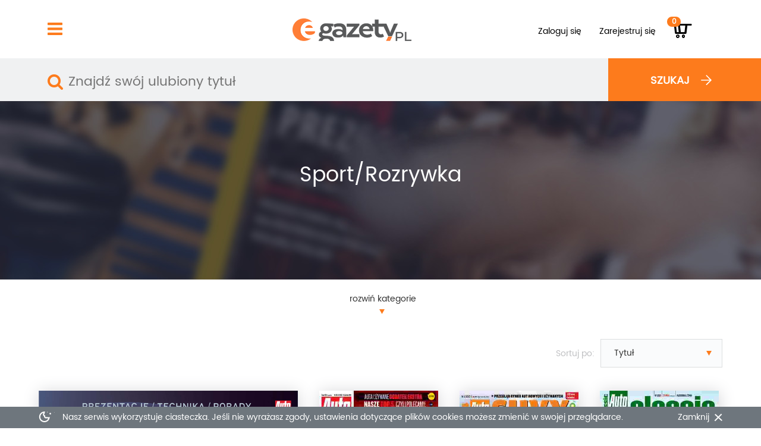

--- FILE ---
content_type: text/html;charset=UTF-8
request_url: https://www.egazety.pl/prenumerata/sport-rozrywka,10,t,t,.html
body_size: 10822
content:


<!doctype html>






    
    
        
        
    

<html lang="pl">
    <head>
        <meta charset="utf-8">
        <meta http-equiv="X-UA-Compatible" content="IE=edge">
        <meta name="viewport" content="width=device-width">
		<meta http-equiv="cleartype" content="on"/>
        
	         
		        <title>Sport/Rozrywka - e-prasa, e-prenumeraty, gazety online - eGazety.pl</title>
		        <meta name="keywords" content="Sport/Rozrywka, gazety, e-wydania, e-prenumeraty,  gazety online, prenumeraty, czasopisma, prasa elektroniczna, dzienniki cyfrowe, magazyny elektroniczne, darmowe wydania" />
		        <meta name="description" content="Elektroniczne wydania czasopism polskich i zagranicznych. Dzienniki, tygodniki, miesięczniki - prenumerata, pojedyncze wydania, archiwum – gazeta online." />
		        
		        <meta property="og:title" content="Sport/Rozrywka - e-prasa, e-prenumeraty, gazety online - eGazety.pl"/>
		        <meta property="og:type" content="press"/>
		        <meta property="og:url" content="https://www.egazety.pl//prenumerata/sport-rozrywka,10,t,t,.html"/>
		        <meta property="og:image" content="https://www.egazety.pl/g/okladki/7325/ip/201901.jpg"/>
		        <meta property="og:image:width" content="525"/>
				<meta property="og:image:height" content="800"/>
		        <meta property="og:site_name" content="eGazety.pl"/>
		        <meta property="fb:admins" content="100000335862383"/>
		        <meta property="fb:app_id" content="106168756112457"/>
		        <meta property="og:description"  content="Elektroniczne wydania czasopism polskich i zagranicznych. Dzienniki, tygodniki, miesięczniki - prenumerata, pojedyncze wydania, archiwum – gazeta online."/>
	         
	         
      

        <meta http-equiv="Content-Type" content="text/html; charset=utf-8" />
        <meta http-equiv="Expires" content="-1" />
        <meta http-equiv="Cache-Control" content="no-store, no-cache, must-revalidate" />
        <meta http-equiv="Cache-Control" content="post-check=0, pre-check=0" />
        <meta http-equiv="Pragma" content="no-cache" />
        <meta http-equiv="X-UA-Compatible" content="IE=7;FF=2" />
        <meta name='author' content='eGazety.pl 2008' />
        <meta name="y_key" content="d24ab50155443636" />

        <link rel="apple-touch-icon" sizes="180x180" href="https://www.egazety.pl//apple-touch-icon.png">
        <link rel="icon" type="image/png" href="https://www.egazety.pl//favicon-32x32.png" sizes="32x32">
        <link rel="icon" type="image/png" href="https://www.egazety.pl//favicon-16x16.png" sizes="16x16">
        <link rel="manifest" href="https://www.egazety.pl//manifest.json">
        <link rel="mask-icon" href="https://www.egazety.pl//safari-pinned-tab.svg" color="#5bbad5">
        <meta name="theme-color" content="#ffffff">

        <link class="bootstrapNoBreakPoints" rel="" href="https://www.egazety.pl/css/bootstrap.min.css"/>
        <link class="bootstrapWithBreakPoints" rel="" href="https://www.egazety.pl/css/bootstrap_mobile.min.css"/>  
        
        <link rel="stylesheet" href="https://www.egazety.pl/css/owl.carousel.css"/>
        <link rel="stylesheet" href="https://www.egazety.pl/css/icon.css"/>
        <link rel="stylesheet" href="https://www.egazety.pl/css/easy-autocomplete.css"/>
        <link rel="stylesheet" href="https://www.egazety.pl/css/bootstrap-datetimepicker.min.css"/>
        <link rel="stylesheet" href="https://www.egazety.pl/css/jquery.jscrollpane.css"/>
        <link rel="stylesheet" href="https://www.egazety.pl/css/customSelectBox.css"/>
        <link rel="stylesheet" href="https://www.egazety.pl/css/styles.css"/>
        <link rel="stylesheet" href="https://www.egazety.pl/css/mobile.css"/>
                
        
		<script>(function(w,d,s,l,i){w[l]=w[l]||[];w[l].push({'gtm.start':
		new Date().getTime(),event:'gtm.js'});var f=d.getElementsByTagName(s)[0],
		j=d.createElement(s),dl=l!='dataLayer'?'&l='+l:'';j.async=true;j.src=
		'https://www.googletagmanager.com/gtm.js?id='+i+dl;f.parentNode.insertBefore(j,f);
		})(window,document,'script','dataLayer','GTM-K546QS');</script>
        
               
        <script type="text/javascript">
            var wwwRoot = 'https://www.egazety.pl/';
            var isMobile = 'false';
        </script>
        <script type="text/javascript" src="https://www.egazety.pl/scripts/jquery3.1.1.min.js"></script>
        <script type="text/javascript" src="https://www.egazety.pl/scripts/jquery.cookie.js"></script>
        <script type="text/javascript" src="https://www.egazety.pl/scripts/bootstrap.min.js"></script>
        <script type="text/javascript" src="https://www.egazety.pl/scripts/moment.min.js"></script>
        <script type="text/javascript" src="https://www.egazety.pl/scripts/bootstrap-datetimepicker.min.js"></script>
        <script type="text/javascript" src="https://www.egazety.pl/scripts/jquery.mousewheel.js"></script>
        <script type="text/javascript" src="https://www.egazety.pl/scripts/jScrollPane.js"></script>
        <script type="text/javascript" src="https://www.egazety.pl/scripts/SelectBox.js"></script>
        <script type="text/javascript" src="https://www.egazety.pl/scripts/owl.carousel.min.js"></script>
        <script type="text/javascript" src="https://www.egazety.pl/scripts/jquery.easy-autocomplete.js"></script>
        <script type="text/javascript" src="https://www.egazety.pl/scripts/custom.js?v23"></script>

        <script type="text/javascript" src="https://www.egazety.pl/scripts/banner-data.json"></script>
        <script type="text/javascript" src="https://www.egazety.pl/scripts/banners.js"></script>
        <script>
            dataLayer = [];
        </script>
        <script src="https://app2.salesmanago.pl/dynamic/f2p4h62otlx8f2bg/popups.js"></script> 
        <meta name="google-site-verification" content="uOZNdU5WNCTo9HVILy0z6joMO0RpJRUuK6khrtjoeNk" />
		<script type="text/javascript">
			var _smid = "f2p4h62otlx8f2bg";

			var _smapp = 2;

			var _smcsec = true;

			(function(w, r, a, sm, s) {

				w['SalesmanagoObject'] = r;

				w[r] = w[r] || function () {( w[r].q = w[r].q || [] ).push(arguments)};

				sm = document.createElement('script'); sm.type = 'text/javascript'; sm.async = true; sm.src = a;

				s = document.getElementsByTagName('script')[0];

				s.parentNode.insertBefore(sm, s);

			})(window, 'sm', ('https:' == document.location.protocol ? 'https://' : 'http://') + 'app2.salesmanago.pl/static/sm.js');
		</script>
    </head>
    <body>
        
		<noscript><iframe src="https://www.googletagmanager.com/ns.html?id=GTM-K546QS"
		height="0" width="0" style="display:none;visibility:hidden"></iframe></noscript>
        
    
        <header class="container-fluid">
            <nav class="navbar row-fluid">
                <div class="container-fluid">
                    <div class="col-md-1 menu for-desktop">
                        <a href="#">
                            <img src="https://www.egazety.pl/images/hamburger.png" />
                        </a>
                    </div>
                    <div class="col-md-7 logo">
                        <a href="https://www.egazety.pl/index.html">
                            <img class="for-desktop" src="https://www.egazety.pl/images/logo_e-gazety_032017.png" />
                            <img class="for-mobile" src="https://www.egazety.pl/images/logo_e-gazety_032017.png" />
                        </a>
                    </div>
                    
                        
                        
                            <div class="col-md-4 menu-options not-logged">
                                <a class="btn btn-link login-menu for-desktop" href="https://www.egazety.pl/login.html">
                                    Zaloguj się
                                </a>
                                <div id="login-menu">
                                    <div class="bar"></div>
                                    <form method="post" action="">
                                        <label>
                                            Użytkownik
                                            <input name="logowanie_login" type="text">
                                        </label>
                                        <label>
                                            Hasło
                                            <input name="logowanie_haslo" type="password">
                                        </label>
                                        <a href="https://www.egazety.pl/przypomnij_haslo.html">Nie pamiętam hasła</a>
                                        <input class="" value="zaloguj" type="submit">
                                        <input type="hidden" name="send" value="1" />
                                    </form>
                                </div>
                                <a class="btn btn-link for-desktop" href="https://www.egazety.pl/rejestruj.html">
                                    Zarejestruj się
                                </a>
                                <div class="top-menu-mobile pull-right for-mobile">
                                    <a class="open-mobile-menu" href=""><div class=""><img src="https://www.egazety.pl/images/egazety_menu_mobile.png"></div></a>
                                	<a href="https://www.egazety.pl/koszyk.html"><div class="basket-mobile-icon"><img src="https://www.egazety.pl/images/egazety_basket_mobile.png">
                                	<em class="badge">0</em>
                                	</div></a>
                                	<a class="open-search" href="#"><div class=""><img src="https://www.egazety.pl/images/szukaj.png"></div></a>
                                	<a href="https://www.egazety.pl/login.html"><div class=""><img src="https://www.egazety.pl/images/egazety_login_mobile.png"></div></a>

                                </div>
                                <a class="icon-cart cart btn for-desktop" href="https://www.egazety.pl/koszyk.html"><em class="badge">0</em></a>
                            </div>
                        
                    
                </div>
            </nav>
            <div id="menu">
                <div class="content">
                    <div class="column">
                        <h3>
                            RODZAJ
                        </h3>
                        <ul>
                            
                                
                                
                                    
                                
                            
                            
                                
                                    <li><a href="https://www.egazety.pl/prenumerata/dziennik,4,t,r,.html">Dziennik</a></li>
                                
                            
                                
                                    <li><a href="https://www.egazety.pl/prenumerata/tygodnik,5,t,r,.html">Tygodnik</a></li>
                                
                            
                                
                                    <li><a href="https://www.egazety.pl/prenumerata/dwutygodnik,6,t,r,.html">Dwutygodnik</a></li>
                                
                            
                                
                                    <li><a href="https://www.egazety.pl/prenumerata/miesiecznik,7,t,r,.html">Miesięcznik</a></li>
                                
                            
                                
                                    <li><a href="https://www.egazety.pl/prenumerata/dwumiesiecznik,8,t,r,.html">Dwumiesięcznik</a></li>
                                
                            
                                
                                    <li><a href="https://www.egazety.pl/prenumerata/kwartalnik,9,t,r,.html">Kwartalnik</a></li>
                                
                            
                                
                                    <li><a href="https://www.egazety.pl/prenumerata/polrocznik,10,t,r,.html">Półrocznik</a></li>
                                
                            
                                
                                    <li><a href="https://www.egazety.pl/prenumerata/rocznik,11,t,r,.html">Rocznik</a></li>
                                
                            
                        </ul>
                    </div>
                    <div class="column">
                        <h3>
                            TEMAT
                        </h3>
                        <ul>
                            
                                
                                
                                    
                                
                            
                            
                                
                                    
                                        <li>
                                            <a href="https://www.egazety.pl/prenumerata/anglojezyczne,1,t,t,.html">
                                                Anglojęzyczne
                                            </a>
                                        </li>
                                    
                                
                            
                                
                                    
                                        <li>
                                            <a href="https://www.egazety.pl/prenumerata/biznes-finanse,2,t,t,.html">
                                                Biznes/Finanse
                                            </a>
                                        </li>
                                    
                                
                            
                                
                                    
                                        <li>
                                            <a href="https://www.egazety.pl/prenumerata/branzowe,3,t,t,.html">
                                                Branżowe
                                            </a>
                                        </li>
                                    
                                
                            
                                
                                    
                                        <li>
                                            <a href="https://www.egazety.pl/prenumerata/komputery-technologie,4,t,t,.html">
                                                Komputery/Technologie
                                            </a>
                                        </li>
                                    
                                
                            
                                
                                    
                                        <li>
                                            <a href="https://www.egazety.pl/prenumerata/naukowe-popularnonaukowe,31,t,t,.html">
                                                Naukowe/Popularnonaukowe
                                            </a>
                                        </li>
                                    
                                
                            
                                
                                    
                                        <li>
                                            <a href="https://www.egazety.pl/prenumerata/polityczno-gospodarcze,5,t,t,.html">
                                                Polityczno-gospodarcze
                                            </a>
                                        </li>
                                    
                                
                            
                                
                                    
                                        <li>
                                            <a href="https://www.egazety.pl/prenumerata/popkultura-lifestyle,6,t,t,.html">
                                                Popkultura/Lifestyle
                                            </a>
                                        </li>
                                    
                                
                            
                                
                                    
                                        <li>
                                            <a href="https://www.egazety.pl/prenumerata/promocje,12,t,t,.html">
                                                Promocje
                                            </a>
                                        </li>
                                    
                                
                            
                                
                                    
                                        <li>
                                            <a href="https://www.egazety.pl/prenumerata/regionalne,7,t,t,.html">
                                                Regionalne
                                            </a>
                                        </li>
                                    
                                
                            
                                
                                    
                                        <li>
                                            <a href="https://www.egazety.pl/prenumerata/religijne,8,t,t,.html">
                                                Religijne
                                            </a>
                                        </li>
                                    
                                
                            
                                
                                    
                                        <li>
                                            <a href="https://www.egazety.pl/prenumerata/sport-rozrywka,10,t,t,.html">
                                                Sport/Rozrywka
                                            </a>
                                        </li>
                                    
                                
                            
                                
                                    
                                        <li>
                                            <a href="https://www.egazety.pl/prenumerata/spoleczno-informacyjne,9,t,t,.html">
                                                Społeczno-informacyjne
                                            </a>
                                        </li>
                                    
                                
                            
                                
                                    
                                        <li>
                                            <a href="https://www.egazety.pl/prenumerata/zdrowie-medycyna,11,t,t,.html">
                                                Zdrowie/Medycyna
                                            </a>
                                        </li>
                                    
                                
                            
                        </ul>
                    </div>
                    <div class="column">
                        <h3>
                            Dla ciebie
                        </h3>
                        <ul class="spacer">
                            <li>
                                <a href="https://www.egazety.pl/faq.html">
                                    FAQ
                                </a>
                            </li>
                            <li>
                                <a href="https://www.egazety.pl/regulamin.html">
                                    Regulamin
                                </a>
                            </li>
                            <li>
                                <a href="https://www.egazety.pl/polityka_prywatnosci.html">
                                    Polityka prywatności
                                </a>
                            </li>
                            <li>
                                <a href="https://www.egazety.pl/kontakt.html">
                                    Kontakt
                                </a>
                            </li>
                            <li>
                                <a href="https://www.facebook.com/egazety" target="_blank">
                                    Facebook
                                </a>
                            </li>
							<li>
                                <a href="https://e-kiosk.pl/deklaracja_dostepnosci_egazety" target="_blank">
                                    Deklaracja dostępności
                                </a>
                            </li>
                        </ul>
                        <a class="header-download-box for-desktop" href="https://www.egazety.pl/pobierz_program.html">
                        	<img class="header-orange-arrow" src="https://www.egazety.pl/images/strzalka_orange_S_down.png">
                            POBIERZ APLIKACJĘ<BR>E-GAZETY
                            <img src="https://www.egazety.pl/images/pobierz-banner.png" >
                        </a>
                    </div>
                    <div class="column">
                        <h3>Dla Biznesu</h3>
                        <ul>
                            <li>
                                <a href="https://www.e-kiosk.pl/oferta-dla-firm" target="_blank">
                                    Dla firm
                                </a>
                            </li>
                            <li>
                                <a href="http://dlafirm.e-kiosk.pl/#dla-wydawcow" target="_blank">
                                    Dla wydawców
                                </a>
                            </li>
                            <li>
                                <a href="http://dlafirm.e-kiosk.pl/#aktualnosci" target="_blank">
                                    Dla mediów
                                </a>
                            </li>
                        </ul>
                        <div class="row">
                            <h3>Zapraszamy do kontaktu</h3>
                            <br>
                            e-Kiosk S.A.<br>
                            ul. Prosta 51<br>
                            00-838 Warszawa<br>
                            <br>
                            <b>+48 22 263 02 02</b><br>
                            e-mail: <a href="mailto:pomoc@egazety.pl" class="text-orange">pomoc@egazety.pl</a>
                        </div>
                       <div class="row for-mobile">
                          <a class="for-mobile" href="https://www.egazety.pl/pobierz_program.html">
                          <img class="header-orange-arrow" src="https://www.egazety.pl/images/strzalka_orange_S_down.png">
                            Pobierz aplikację egazety
                            <img src="https://www.egazety.pl/images/pobierz-banner.png" >
                        </a>
                    </div>
                </div>
            </div>
            </div>
            <div class="row-fluid bg-grey search-bg">
                <div class="bg-orange orange-bar"></div>
                <div class="container-fluid">
                    <div class="row-fluid search-bar bg-grey">
                        <form class="search-form" method="post" action="https://www.egazety.pl/wyszukajtytuly.html">
                        	<div style="display: none;" class="red-border"></div>
                            <div class="col-md-9">
                                <input class="main-autocomplete" type="text" value="" name="quote" placeholder="Znajdź swój ulubiony tytuł"/>
                            </div>
                            <div class="col-md-3 bg-orange search-btn for-desktop">
                                <button>
                                    <span>
                                        szukaj
                                    </span>
                                </button>
                            </div>
                        </form>
                    </div>
                </div>
            </div>
        </header>
        <main class="fluid-container">

<div class="menu-popup-box for-mobile" style="display: none !important;">
	<div class="menu-popup-bg"></div>
	<div class="menu-popup">
		<div class="item type active" data-type="rodzaj">Rodzaj</div>
		<div class="items rodzaj active">
              
                  
                      <a href="https://www.egazety.pl/prenumerata/dziennik,4,t,r,.html"><div  class="item">Dziennik</div></a>
                  
              
                  
                      <a href="https://www.egazety.pl/prenumerata/tygodnik,5,t,r,.html"><div  class="item">Tygodnik</div></a>
                  
              
                  
                      <a href="https://www.egazety.pl/prenumerata/dwutygodnik,6,t,r,.html"><div  class="item">Dwutygodnik</div></a>
                  
              
                  
                      <a href="https://www.egazety.pl/prenumerata/miesiecznik,7,t,r,.html"><div  class="item">Miesięcznik</div></a>
                  
              
                  
                      <a href="https://www.egazety.pl/prenumerata/dwumiesiecznik,8,t,r,.html"><div  class="item">Dwumiesięcznik</div></a>
                  
              
                  
              
                  
              
                  
              
             
                  
             
                  
             
                  
             
                  
             
                  
             
                  
                      <a href="https://www.egazety.pl/prenumerata/kwartalnik,9,t,r,.html"><div  class="item">Kwartalnik</div></a>
                  
             
                  
                      <a href="https://www.egazety.pl/prenumerata/polrocznik,10,t,r,.html"><div  class="item">Półrocznik</div></a>
                  
             
                  
                      <a href="https://www.egazety.pl/prenumerata/rocznik,11,t,r,.html"><div  class="item">Rocznik</div></a>
                  
             
		</div>
		<div class="item type active" data-type="temat">Temat</div>
			<div class="items temat">
				  
                    
                        
                            
                                <a href="https://www.egazety.pl/prenumerata/anglojezyczne,1,t,t,.html">
	                                <div  class="item">
	                                   Anglojęzyczne
	                                </div>
                                </a>
                            
                        
                        
                    
                        
                            
                                <a href="https://www.egazety.pl/prenumerata/biznes-finanse,2,t,t,.html">
	                                <div  class="item">
	                                   Biznes/Finanse
	                                </div>
                                </a>
                            
                        
                        
                    
                        
                            
                                <a href="https://www.egazety.pl/prenumerata/branzowe,3,t,t,.html">
	                                <div  class="item">
	                                   Branżowe
	                                </div>
                                </a>
                            
                        
                        
                    
                        
                            
                                <a href="https://www.egazety.pl/prenumerata/komputery-technologie,4,t,t,.html">
	                                <div  class="item">
	                                   Komputery/Technologie
	                                </div>
                                </a>
                            
                        
                        
                    
                        
                            
                                <a href="https://www.egazety.pl/prenumerata/naukowe-popularnonaukowe,31,t,t,.html">
	                                <div  class="item">
	                                   Naukowe/Popularnonaukowe
	                                </div>
                                </a>
                            
                        
                        
                    
                        
                            
                                <a href="https://www.egazety.pl/prenumerata/polityczno-gospodarcze,5,t,t,.html">
	                                <div  class="item">
	                                   Polityczno-gospodarcze
	                                </div>
                                </a>
                            
                        
                        
                    
                        
                            
                                <a href="https://www.egazety.pl/prenumerata/popkultura-lifestyle,6,t,t,.html">
	                                <div  class="item">
	                                   Popkultura/Lifestyle
	                                </div>
                                </a>
                            
                        
                        
                    
                        
                            
                        
                        
                    
                        
                            
                        
                        
                    
                        
                            
                        
                        
                    
                        
                            
                        
                        
                    
                        
                            
                        
                        
                    
                        
                            
                        
                        
                    
                    
                    
                        
                            
                        
                        
                    
                        
                            
                        
                        
                    
                        
                            
                        
                        
                    
                        
                            
                        
                        
                    
                        
                            
                        
                        
                    
                        
                            
                        
                        
                    
                        
                            
                        
                        
                    
                        
                            
                              <a href="https://www.egazety.pl/prenumerata/promocje,12,t,t,.html">
	                                <div  class="item">
	                                   Promocje
	                                </div>
                                </a>
                            
                        
                        
                    
                        
                            
                              <a href="https://www.egazety.pl/prenumerata/regionalne,7,t,t,.html">
	                                <div  class="item">
	                                   Regionalne
	                                </div>
                                </a>
                            
                        
                        
                    
                        
                            
                              <a href="https://www.egazety.pl/prenumerata/religijne,8,t,t,.html">
	                                <div  class="item">
	                                   Religijne
	                                </div>
                                </a>
                            
                        
                        
                    
                        
                            
                              <a href="https://www.egazety.pl/prenumerata/sport-rozrywka,10,t,t,.html">
	                                <div class="active item"  class="item">
	                                   Sport/Rozrywka
	                                </div>
                                </a>
                            
                        
                        
                    
                        
                            
                              <a href="https://www.egazety.pl/prenumerata/spoleczno-informacyjne,9,t,t,.html">
	                                <div  class="item">
	                                   Społeczno-informacyjne
	                                </div>
                                </a>
                            
                        
                        
                    
                        
                            
                              <a href="https://www.egazety.pl/prenumerata/zdrowie-medycyna,11,t,t,.html">
	                                <div  class="item">
	                                   Zdrowie/Medycyna
	                                </div>
                                </a>
                            
                        
                        
                    
			</div>
	</div>
</div>
<div class="categoryView top">
    <div class="title">
        Sport/Rozrywka
    </div>
    <div class="query"></div>
    <div class="select-category for-mobile">
    	<div class="category-name pull-left">Sport/Rozrywka</div>
    	<div class="open-menu-popup pull-right"><p>rozwiń</p><p>kategorię</p></div>
    </div>
</div>

<section class="categoriesMenu" style="padding-top: 20px; padding-bottom: 10px;">
    <div style="width: 100px; margin: 0 auto;">
        <span id="showCategories" class="categoriesButton">rozwiń kategorie</span>
        <span id="hideCategories" class="categoriesButton" style="display: none;">zwiń kategorie</span>
    </div>
    <div class="menuContainer" style="display: none" >
        <div id="typeContainer">
            <div class="column" style="float: right;">
                <h3 style="color: white;">d</h3>
                <ul>
                    
                        
                    
                        
                    
                        
                    
                        
                    
                        
                    
                        
                            <li ><a href="https://www.egazety.pl/prenumerata/kwartalnik,9,t,r,.html">Kwartalnik</a></li>
                        
                    
                        
                            <li ><a href="https://www.egazety.pl/prenumerata/polrocznik,10,t,r,.html">Półrocznik</a></li>
                        
                    
                        
                            <li ><a href="https://www.egazety.pl/prenumerata/rocznik,11,t,r,.html">Rocznik</a></li>
                        
                    
                </ul>
            </div>
            <div class="column" style="float: right;">
                <h3>RODZAJ</h3>
                <ul>
                    
                        
                            <li ><a href="https://www.egazety.pl/prenumerata/dziennik,4,t,r,.html">Dziennik</a></li>
                        
                    
                        
                            <li ><a href="https://www.egazety.pl/prenumerata/tygodnik,5,t,r,.html">Tygodnik</a></li>
                        
                    
                        
                            <li ><a href="https://www.egazety.pl/prenumerata/dwutygodnik,6,t,r,.html">Dwutygodnik</a></li>
                        
                    
                        
                            <li ><a href="https://www.egazety.pl/prenumerata/miesiecznik,7,t,r,.html">Miesięcznik</a></li>
                        
                    
                        
                            <li ><a href="https://www.egazety.pl/prenumerata/dwumiesiecznik,8,t,r,.html">Dwumiesięcznik</a></li>
                        
                    
                        
                    
                        
                    
                        
                    
                </ul>
            </div>
        </div>
        <div id="themeContainer">
            <div class="column" style="float: left;">
                <h3>TEMAT</h3>
                <ul>
                    
                    
                        
                            
                                <li >
                                    <a href="https://www.egazety.pl/prenumerata/anglojezyczne,1,t,t,.html">
                                            Anglojęzyczne
                                    </a>
                                </li>

                            
                        
                        
                    
                        
                            
                                <li >
                                    <a href="https://www.egazety.pl/prenumerata/biznes-finanse,2,t,t,.html">
                                            Biznes/Finanse
                                    </a>
                                </li>

                            
                        
                        
                    
                        
                            
                                <li >
                                    <a href="https://www.egazety.pl/prenumerata/branzowe,3,t,t,.html">
                                            Branżowe
                                    </a>
                                </li>

                            
                        
                        
                    
                        
                            
                                <li >
                                    <a href="https://www.egazety.pl/prenumerata/komputery-technologie,4,t,t,.html">
                                            Komputery/Technologie
                                    </a>
                                </li>

                            
                        
                        
                    
                        
                            
                                <li >
                                    <a href="https://www.egazety.pl/prenumerata/naukowe-popularnonaukowe,31,t,t,.html">
                                            Naukowe/Popularnonaukowe
                                    </a>
                                </li>

                            
                        
                        
                    
                        
                            
                                <li >
                                    <a href="https://www.egazety.pl/prenumerata/polityczno-gospodarcze,5,t,t,.html">
                                            Polityczno-gospodarcze
                                    </a>
                                </li>

                            
                        
                        
                    
                        
                            
                                <li >
                                    <a href="https://www.egazety.pl/prenumerata/popkultura-lifestyle,6,t,t,.html">
                                            Popkultura/Lifestyle
                                    </a>
                                </li>

                            
                        
                        
                    
                        
                            
                        
                        
                    
                        
                            
                        
                        
                    
                        
                            
                        
                        
                    
                        
                            
                        
                        
                    
                        
                            
                        
                        
                    
                        
                            
                        
                        
                    
                </ul>
            </div>
            <div class="column" style="float: left;">
                <h3 style="color: white;">d</h3>
                <ul>
                    
                    
                        
                            
                        
                        
                    
                        
                            
                        
                        
                    
                        
                            
                        
                        
                    
                        
                            
                        
                        
                    
                        
                            
                        
                        
                    
                        
                            
                        
                        
                    
                        
                            
                        
                        
                    
                        
                            
                                <li >
                                    <a href="https://www.egazety.pl/prenumerata/promocje,12,t,t,.html">
                                            Promocje
                                    </a>
                                </li>

                            
                        
                        
                    
                        
                            
                                <li >
                                    <a href="https://www.egazety.pl/prenumerata/regionalne,7,t,t,.html">
                                            Regionalne
                                    </a>
                                </li>

                            
                        
                        
                    
                        
                            
                                <li >
                                    <a href="https://www.egazety.pl/prenumerata/religijne,8,t,t,.html">
                                            Religijne
                                    </a>
                                </li>

                            
                        
                        
                    
                        
                            
                                <li class="active" >
                                    <a href="https://www.egazety.pl/prenumerata/sport-rozrywka,10,t,t,.html">
                                            Sport/Rozrywka
                                    </a>
                                </li>

                            
                        
                        
                    
                        
                            
                                <li >
                                    <a href="https://www.egazety.pl/prenumerata/spoleczno-informacyjne,9,t,t,.html">
                                            Społeczno-informacyjne
                                    </a>
                                </li>

                            
                        
                        
                    
                        
                            
                                <li >
                                    <a href="https://www.egazety.pl/prenumerata/zdrowie-medycyna,11,t,t,.html">
                                            Zdrowie/Medycyna
                                    </a>
                                </li>

                            
                        
                        
                    
                </ul>
            </div>
        </div>
    </div>
</section>

<section class="category-titles fluid-row">
    <div id="sortContainer" class="sortContainer">
        <select id="sort" >
            <option value="https://www.egazety.pl/prenumerata/sport/rozrywka,10,t,t,.html"  selected = selected>Tytuł</option>
            <option value="https://www.egazety.pl/prenumerata/sport/rozrywka,10,c,t,.html" >Cena</option>
        </select>
        <div class="label">Sortuj po:</div>
    </div>
    <div class="cover-box">
        
            <div>
                <a onclick="
                    	dataLayer.push({
                    		'event': 'productClick',
                    		  'ecommerce': {
                    		    'click': {
                    		      'actionField': {'list': 'Strona kategorii'},
                    		      'products': [{
                    		        'name': 'Auta elektryczne, hybrydowe i na gaz',
                    		        'id': '7005',
                    		        'price': '11.81',
                    		        'brand': '',
                    		        'category': 'Sport/Rozrywka',
                    		        'variant': ''
                    		       }]
                    		     }
                    		   }
                    		});
                    " href="https://www.egazety.pl/rasp/e-wydanie-auta-elektryczne-hybrydowe-i-na-gaz.html" title='Auta elektryczne, hybrydowe i na gaz'>
                    <img src='https://www.egazety.pl/g/okladki/7325/b/201901.jpg'>
                    
                    <div class="clear for-mobile"></div>
                     <div class="title for-mobile">
                        Auta elektryczne, hybrydowe i na gaz
                    </div>
                    <!-- <div class="category for-mobile">
                        
                    </div> -->
                    <div class="price for-mobile">
                        już od
                        <div class="priceValue">
                            12,75 zł
                    </div>
                    </div>
                    
                    
                    <div class='hover'>
                        <div class='border'>
                            <div class='title'>Auta elektryczne, hybrydowe i na gaz</div>
                            <div class='description'></div>
                            <div class='min-price-text'>już od</div>
                            <div class='min-price'>12,75 PLN</div>
                            <div class="vat">z VAT 8%</div>
                            <div class='button'>zobacz</div>
                        </div>
                    </div>
                </a>
            </div>
        
            <div>
                <a onclick="
                    	dataLayer.push({
                    		'event': 'productClick',
                    		  'ecommerce': {
                    		    'click': {
                    		      'actionField': {'list': 'Strona kategorii'},
                    		      'products': [{
                    		        'name': 'Auto Świat',
                    		        'id': '1508',
                    		        'price': '5.55',
                    		        'brand': '',
                    		        'category': 'Sport/Rozrywka',
                    		        'variant': ''
                    		       }]
                    		     }
                    		   }
                    		});
                    " href="https://www.egazety.pl/rasp/e-wydanie-auto-swiat.html" title='Auto Świat'>
                    <img src='https://www.egazety.pl/g/okladki/1708/ip/1357.jpg'>
                    
                    <div class="clear for-mobile"></div>
                     <div class="title for-mobile">
                        Auto Świat
                    </div>
                    <!-- <div class="category for-mobile">
                        
                    </div> -->
                    <div class="price for-mobile">
                        już od
                        <div class="priceValue">
                            5,99 zł
                    </div>
                    </div>
                    
                    
                    <div class='hover'>
                        <div class='border'>
                            <div class='title'>Auto Świat</div>
                            <div class='description'>Auto Świat to najpopularniejszy w Polsce magazyn dla pasjonatów motoryzacji. Czytelnicy znajdą w tygodniku prezentacje najnowszych samochodów, opisy jazd testowych, a także raporty o sprawach ważnych dla kierowców np. zmianie przepisów ruchu drogowego. Każdy numer tygodnika zawiera testy samochodów, porównania wybranych modeli, porady dotyczące eksploatacji auta i odpowiedzi...</div>
                            <div class='min-price-text'>już od</div>
                            <div class='min-price'>5,99 PLN</div>
                            <div class="vat">z VAT 8%</div>
                            <div class='button'>zobacz</div>
                        </div>
                    </div>
                </a>
            </div>
        
            <div>
                <a onclick="
                    	dataLayer.push({
                    		'event': 'productClick',
                    		  'ecommerce': {
                    		    'click': {
                    		      'actionField': {'list': 'Strona kategorii'},
                    		      'products': [{
                    		        'name': 'Auto Świat 4x4',
                    		        'id': '1583',
                    		        'price': '7.78',
                    		        'brand': '',
                    		        'category': 'Sport/Rozrywka',
                    		        'variant': ''
                    		       }]
                    		     }
                    		   }
                    		});
                    " href="https://www.egazety.pl/rasp/e-wydanie-auto-swiat-4x4.html" title='Auto Świat 4x4'>
                    <img src='https://www.egazety.pl/g/okladki/1783/ip/202201.jpg'>
                    
                    <div class="clear for-mobile"></div>
                     <div class="title for-mobile">
                        Auto Świat 4x4
                    </div>
                    <!-- <div class="category for-mobile">
                        
                    </div> -->
                    <div class="price for-mobile">
                        już od
                        <div class="priceValue">
                            8,40 zł
                    </div>
                    </div>
                    
                    
                    <div class='hover'>
                        <div class='border'>
                            <div class='title'>Auto Świat 4x4</div>
                            <div class='description'>Auto Świat 4x4 to jedyny w Polsce magazyn poświęcony wyłącznie samochodom terenowym.

Auto Świat 4x4 wydawany jest dla wszystkich, którzy wiedzą, że świat motoryzacji to nie tylko asfaltowe drogi. Magazyn kierowany jest zarówno do doświadczonych fanów off-roadu, jak również do osób, które dopiero zaczynają swoją przygodę z samochodami terenowymi. Tytuł jest odpowiedzią na ...</div>
                            <div class='min-price-text'>już od</div>
                            <div class='min-price'>8,40 PLN</div>
                            <div class="vat">z VAT 8%</div>
                            <div class='button'>zobacz</div>
                        </div>
                    </div>
                </a>
            </div>
        
            <div>
                <a onclick="
                    	dataLayer.push({
                    		'event': 'productClick',
                    		  'ecommerce': {
                    		    'click': {
                    		      'actionField': {'list': 'Strona kategorii'},
                    		      'products': [{
                    		        'name': 'Auto Świat Classic',
                    		        'id': '4165',
                    		        'price': '19.44',
                    		        'brand': '',
                    		        'category': 'Sport/Rozrywka',
                    		        'variant': ''
                    		       }]
                    		     }
                    		   }
                    		});
                    " href="https://www.egazety.pl/rasp/e-wydanie-auto-swiat-classic.html" title='Auto Świat Classic'>
                    <img src='https://www.egazety.pl/g/okladki/4505/ip/202505.jpg'>
                    
                    <div class="clear for-mobile"></div>
                     <div class="title for-mobile">
                        Auto Świat Classic
                    </div>
                    <!-- <div class="category for-mobile">
                        
                    </div> -->
                    <div class="price for-mobile">
                        już od
                        <div class="priceValue">
                            21,00 zł
                    </div>
                    </div>
                    
                    
                    <div class='hover'>
                        <div class='border'>
                            <div class='title'>Auto Świat Classic</div>
                            <div class='description'>„Auto Świat Classic” (na licencji „Auto Bild Klassik”) to specjalne wydanie „Auto Świata” przygotowane przez redakcję tego tygodnika. Jest poświęcone klasycznym samochodom, zarówno starszym, jak i młodszym. W magazynie zawarte są porady dotyczące eksploatacji i zakupu takich aut. </div>
                            <div class='min-price-text'>już od</div>
                            <div class='min-price'>21,00 PLN</div>
                            <div class="vat">z VAT 8%</div>
                            <div class='button'>zobacz</div>
                        </div>
                    </div>
                </a>
            </div>
        
            <div>
                <a onclick="
                    	dataLayer.push({
                    		'event': 'productClick',
                    		  'ecommerce': {
                    		    'click': {
                    		      'actionField': {'list': 'Strona kategorii'},
                    		      'products': [{
                    		        'name': 'Auto Świat Extra',
                    		        'id': '1569',
                    		        'price': '21.3',
                    		        'brand': '',
                    		        'category': 'Sport/Rozrywka',
                    		        'variant': ''
                    		       }]
                    		     }
                    		   }
                    		});
                    " href="https://www.egazety.pl/rasp/e-wydanie-auto-swiat-extra.html" title='Auto Świat Extra'>
                    <img src='https://www.egazety.pl/g/okladki/1769/ip/202501.jpg'>
                    
                    <div class="clear for-mobile"></div>
                     <div class="title for-mobile">
                        Auto Świat Extra
                    </div>
                    <!-- <div class="category for-mobile">
                        
                    </div> -->
                    <div class="price for-mobile">
                        już od
                        <div class="priceValue">
                            23,00 zł
                    </div>
                    </div>
                    
                    
                    <div class='hover'>
                        <div class='border'>
                            <div class='title'>Auto Świat Extra</div>
                            <div class='description'>Auto Świat Extra to seria nieregularnych wydań specjalnych, związanych z motoryzacją.</div>
                            <div class='min-price-text'>już od</div>
                            <div class='min-price'>23,00 PLN</div>
                            <div class="vat">z VAT 8%</div>
                            <div class='button'>zobacz</div>
                        </div>
                    </div>
                </a>
            </div>
        
            <div>
                <a onclick="
                    	dataLayer.push({
                    		'event': 'productClick',
                    		  'ecommerce': {
                    		    'click': {
                    		      'actionField': {'list': 'Strona kategorii'},
                    		      'products': [{
                    		        'name': 'Auto Świat Extra Sports Cars',
                    		        'id': '1887',
                    		        'price': '5.09',
                    		        'brand': '',
                    		        'category': 'Sport/Rozrywka',
                    		        'variant': ''
                    		       }]
                    		     }
                    		   }
                    		});
                    " href="https://www.egazety.pl/rasp/e-wydanie-auto-swiat-extra-sports-cars.html" title='Auto Świat Extra Sports Cars'>
                    <img src='https://www.egazety.pl/g/okladki/2087/ip/201301.jpg'>
                    
                    <div class="clear for-mobile"></div>
                     <div class="title for-mobile">
                        Auto Świat Extra Sports Cars
                    </div>
                    <!-- <div class="category for-mobile">
                        
                    </div> -->
                    <div class="price for-mobile">
                        już od
                        <div class="priceValue">
                            5,50 zł
                    </div>
                    </div>
                    
                    
                    <div class='hover'>
                        <div class='border'>
                            <div class='title'>Auto Świat Extra Sports Cars</div>
                            <div class='description'>Wydanie specjalne tygodnika Auto Świat skierowane do fascynatów mocy i prędkości, wspaniałych samochodów, wobec których nikt nie może pozostać obojętnym.</div>
                            <div class='min-price-text'>już od</div>
                            <div class='min-price'>5,50 PLN</div>
                            <div class="vat">z VAT 8%</div>
                            <div class='button'>zobacz</div>
                        </div>
                    </div>
                </a>
            </div>
        
            <div>
                <a onclick="
                    	dataLayer.push({
                    		'event': 'productClick',
                    		  'ecommerce': {
                    		    'click': {
                    		      'actionField': {'list': 'Strona kategorii'},
                    		      'products': [{
                    		        'name': 'Auto Świat Katalog',
                    		        'id': '1524',
                    		        'price': '21.3',
                    		        'brand': '',
                    		        'category': 'Sport/Rozrywka',
                    		        'variant': ''
                    		       }]
                    		     }
                    		   }
                    		});
                    " href="https://www.egazety.pl/rasp/e-wydanie-auto-swiat-katalog.html" title='Auto Świat Katalog'>
                    <img src='https://www.egazety.pl/g/okladki/1724/ip/202503.jpg'>
                    
                    <div class="clear for-mobile"></div>
                     <div class="title for-mobile">
                        Auto Świat Katalog
                    </div>
                    <!-- <div class="category for-mobile">
                        
                    </div> -->
                    <div class="price for-mobile">
                        już od
                        <div class="priceValue">
                            23,00 zł
                    </div>
                    </div>
                    
                    
                    <div class='hover'>
                        <div class='border'>
                            <div class='title'>Auto Świat Katalog</div>
                            <div class='description'>Auto Świat to najpopularniejszy w Polsce magazyn dla pasjonatów motoryzacji. Czytelnicy znajdą w nim prezentacje najnowszych samochodów, opisy jazd testowych, a także raporty o sprawach ważnych dla kierowców. Każdy numer tygodnika zawiera testy samochodów, porównania wybranych modeli, porady dotyczące eksploatacji auta i odpowiedzi ekspertów na pytania czytelników.

Auto Ś...</div>
                            <div class='min-price-text'>już od</div>
                            <div class='min-price'>23,00 PLN</div>
                            <div class="vat">z VAT 8%</div>
                            <div class='button'>zobacz</div>
                        </div>
                    </div>
                </a>
            </div>
        
            <div>
                <a onclick="
                    	dataLayer.push({
                    		'event': 'productClick',
                    		  'ecommerce': {
                    		    'click': {
                    		      'actionField': {'list': 'Strona kategorii'},
                    		      'products': [{
                    		        'name': 'Auto Świat Katalog Classic',
                    		        'id': '6565',
                    		        'price': '11.94',
                    		        'brand': '',
                    		        'category': 'Sport/Rozrywka',
                    		        'variant': ''
                    		       }]
                    		     }
                    		   }
                    		});
                    " href="https://www.egazety.pl/rasp/e-wydanie-auto-swiat-katalog-classic.html" title='Auto Świat Katalog Classic'>
                    <img src='https://www.egazety.pl/g/okladki/6885/ip/5.jpg'>
                    
                    <div class="clear for-mobile"></div>
                     <div class="title for-mobile">
                        Auto Świat Katalog Classic
                    </div>
                    <!-- <div class="category for-mobile">
                        
                    </div> -->
                    <div class="price for-mobile">
                        już od
                        <div class="priceValue">
                            12,90 zł
                    </div>
                    </div>
                    
                    
                    <div class='hover'>
                        <div class='border'>
                            <div class='title'>Auto Świat Katalog Classic</div>
                            <div class='description'>Auto Świat to najpopularniejszy w Polsce magazyn dla pasjonatów motoryzacji. Czytelnicy znajdą w nim prezentacje najnowszych samochodów, opisy jazd testowych, a także raporty o sprawach ważnych dla kierowców. Każdy numer tygodnika zawiera testy samochodów, porównania wybranych modeli, porady dotyczące eksploatacji auta i odpowiedzi ekspertów na pytania czytelników.

Auto Ś...</div>
                            <div class='min-price-text'>już od</div>
                            <div class='min-price'>12,90 PLN</div>
                            <div class="vat">z VAT 8%</div>
                            <div class='button'>zobacz</div>
                        </div>
                    </div>
                </a>
            </div>
        
            <div>
                <a onclick="
                    	dataLayer.push({
                    		'event': 'productClick',
                    		  'ecommerce': {
                    		    'click': {
                    		      'actionField': {'list': 'Strona kategorii'},
                    		      'products': [{
                    		        'name': 'Auto Świat Poradnik',
                    		        'id': '1525',
                    		        'price': '2.41',
                    		        'brand': '',
                    		        'category': 'Sport/Rozrywka',
                    		        'variant': ''
                    		       }]
                    		     }
                    		   }
                    		});
                    " href="https://www.egazety.pl/rasp/e-wydanie-auto-swiat-poradnik.html" title='Auto Świat Poradnik'>
                    <img src='https://www.egazety.pl/g/okladki/1725/ip/201902.jpg'>
                    
                    <div class="clear for-mobile"></div>
                     <div class="title for-mobile">
                        Auto Świat Poradnik
                    </div>
                    <!-- <div class="category for-mobile">
                        
                    </div> -->
                    <div class="price for-mobile">
                        już od
                        <div class="priceValue">
                            2,60 zł
                    </div>
                    </div>
                    
                    
                    <div class='hover'>
                        <div class='border'>
                            <div class='title'>Auto Świat Poradnik</div>
                            <div class='description'>Auto Świat Poradnik to nowoczesny miesięcznik o charakterze poradniczym. Na stronach miesięcznika czytelnicy znajdą najbardziej przydatne informacje dotyczące eksploatacji samochodu, obniżenia kosztów użytkowania auta, techniki i działania podzespołów, a także praw i zasad, które znać powinien każdy kierowca. W każdym numerze redakcja rozwija jeden wiodący temat, który jest ...</div>
                            <div class='min-price-text'>już od</div>
                            <div class='min-price'>2,60 PLN</div>
                            <div class="vat">z VAT 8%</div>
                            <div class='button'>zobacz</div>
                        </div>
                    </div>
                </a>
            </div>
        
            <div>
                <a onclick="
                    	dataLayer.push({
                    		'event': 'productClick',
                    		  'ecommerce': {
                    		    'click': {
                    		      'actionField': {'list': 'Strona kategorii'},
                    		      'products': [{
                    		        'name': 'Auto Świat Testy',
                    		        'id': '8431',
                    		        'price': '23.14',
                    		        'brand': '',
                    		        'category': 'Sport/Rozrywka',
                    		        'variant': ''
                    		       }]
                    		     }
                    		   }
                    		});
                    " href="https://www.egazety.pl/rasp/e-wydanie-auto-swiat-testy.html" title='Auto Świat Testy'>
                    <img src='https://www.egazety.pl/g/okladki/8731/ip/7.jpg'>
                    
                    <div class="clear for-mobile"></div>
                     <div class="title for-mobile">
                        Auto Świat Testy
                    </div>
                    <!-- <div class="category for-mobile">
                        
                    </div> -->
                    <div class="price for-mobile">
                        już od
                        <div class="priceValue">
                            24,99 zł
                    </div>
                    </div>
                    
                    
                    <div class='hover'>
                        <div class='border'>
                            <div class='title'>Auto Świat Testy</div>
                            <div class='description'></div>
                            <div class='min-price-text'>już od</div>
                            <div class='min-price'>24,99 PLN</div>
                            <div class="vat">z VAT 8%</div>
                            <div class='button'>zobacz</div>
                        </div>
                    </div>
                </a>
            </div>
        
            <div>
                <a onclick="
                    	dataLayer.push({
                    		'event': 'productClick',
                    		  'ecommerce': {
                    		    'click': {
                    		      'actionField': {'list': 'Strona kategorii'},
                    		      'products': [{
                    		        'name': 'Auto Świat Wielka Księga Porad Eksploatacyjnych',
                    		        'id': '1886',
                    		        'price': '7.31',
                    		        'brand': '',
                    		        'category': 'Sport/Rozrywka',
                    		        'variant': ''
                    		       }]
                    		     }
                    		   }
                    		});
                    " href="https://www.egazety.pl/rasp/e-wydanie-auto-swiat-wielka-ksiega-porad-eksploatacyjnych.html" title='Auto Świat Wielka Księga Porad Eksploatacyjnych'>
                    <img src='https://www.egazety.pl/g/okladki/2086/ip/201001.jpg'>
                    
                    <div class="clear for-mobile"></div>
                     <div class="title for-mobile">
                        Auto Świat Wielka Księga Porad Eksplo...
                    </div>
                    <!-- <div class="category for-mobile">
                        
                    </div> -->
                    <div class="price for-mobile">
                        już od
                        <div class="priceValue">
                            7,90 zł
                    </div>
                    </div>
                    
                    
                    <div class='hover'>
                        <div class='border'>
                            <div class='title'>Auto Świat Wielka Księga Porad Eksplo...</div>
                            <div class='description'>„Wielka Księga Porad Eksploatacyjnych” przeznaczona jest dla osób, które interesują się motoryzacją głównie od strony technicznej i praktycznej. Szczegółowo porusza zagadnienia związane z zakupem, użytkowaniem, a przede wszystkim prawidłowym serwisowaniem samochodu.</div>
                            <div class='min-price-text'>już od</div>
                            <div class='min-price'>7,90 PLN</div>
                            <div class="vat">z VAT 8%</div>
                            <div class='button'>zobacz</div>
                        </div>
                    </div>
                </a>
            </div>
        
            <div>
                <a onclick="
                    	dataLayer.push({
                    		'event': 'productClick',
                    		  'ecommerce': {
                    		    'click': {
                    		      'actionField': {'list': 'Strona kategorii'},
                    		      'products': [{
                    		        'name': 'AutoRok',
                    		        'id': '7065',
                    		        'price': '26.85',
                    		        'brand': '',
                    		        'category': 'Sport/Rozrywka',
                    		        'variant': ''
                    		       }]
                    		     }
                    		   }
                    		});
                    " href="https://www.egazety.pl/https://www.autorok.pl/e-wydanie-autorok.html" title='AutoRok'>
                    <img src='https://www.egazety.pl/g/okladki/7385/ip/1.jpg'>
                    
                    <div class="clear for-mobile"></div>
                     <div class="title for-mobile">
                        AutoRok
                    </div>
                    <!-- <div class="category for-mobile">
                        
                    </div> -->
                    <div class="price for-mobile">
                        już od
                        <div class="priceValue">
                            29,00 zł
                    </div>
                    </div>
                    
                    
                    <div class='hover'>
                        <div class='border'>
                            <div class='title'>AutoRok</div>
                            <div class='description'>Ilustrowana Kronika Samochodowa AutoRok wydawana od 2000 roku wyrobiła sobie dobrą markę w kraju i ma liczne grono entuzjastów również za granicą. Jest wydawnictwem ponadczasowym, ukazującym się zawsze w drugiej połowie grudnia. Dodatkowo ukazały się dwa numery specjalne AutoRok 1900-2000, przedstawiający historię motoryzacji oraz AutoRok Design poświęcony szeroko pojętej st...</div>
                            <div class='min-price-text'>już od</div>
                            <div class='min-price'>29,00 PLN</div>
                            <div class="vat">z VAT 8%</div>
                            <div class='button'>zobacz</div>
                        </div>
                    </div>
                </a>
            </div>
        
            <div>
                <a onclick="
                    	dataLayer.push({
                    		'event': 'productClick',
                    		  'ecommerce': {
                    		    'click': {
                    		      'actionField': {'list': 'Strona kategorii'},
                    		      'products': [{
                    		        'name': 'AutoRok Design',
                    		        'id': '7066',
                    		        'price': '26.85',
                    		        'brand': '',
                    		        'category': 'Sport/Rozrywka',
                    		        'variant': ''
                    		       }]
                    		     }
                    		   }
                    		});
                    " href="https://www.egazety.pl/https://www.autorok.pl/e-wydanie-autorok-design.html" title='AutoRok Design'>
                    <img src='https://www.egazety.pl/g/okladki/7386/ip/1.jpg'>
                    
                    <div class="clear for-mobile"></div>
                     <div class="title for-mobile">
                        AutoRok Design
                    </div>
                    <!-- <div class="category for-mobile">
                        
                    </div> -->
                    <div class="price for-mobile">
                        już od
                        <div class="priceValue">
                            29,00 zł
                    </div>
                    </div>
                    
                    
                    <div class='hover'>
                        <div class='border'>
                            <div class='title'>AutoRok Design</div>
                            <div class='description'>Ilustrowana Kronika Samochodowa AutoRok wydawana od 2000 roku wyrobiła sobie dobrą markę w kraju i ma liczne grono entuzjastów również za granicą. Jest wydawnictwem ponadczasowym, ukazującym się zawsze w drugiej połowie grudnia. Dodatkowo ukazały się dwa numery specjalne AutoRok 1900-2000, przedstawiający historię motoryzacji oraz AutoRok Design poświęcony szeroko pojętej st...</div>
                            <div class='min-price-text'>już od</div>
                            <div class='min-price'>29,00 PLN</div>
                            <div class="vat">z VAT 8%</div>
                            <div class='button'>zobacz</div>
                        </div>
                    </div>
                </a>
            </div>
        
            <div>
                <a onclick="
                    	dataLayer.push({
                    		'event': 'productClick',
                    		  'ecommerce': {
                    		    'click': {
                    		      'actionField': {'list': 'Strona kategorii'},
                    		      'products': [{
                    		        'name': 'BlueLife',
                    		        'id': '6005',
                    		        'price': '9.44',
                    		        'brand': '',
                    		        'category': 'Sport/Rozrywka',
                    		        'variant': ''
                    		       }]
                    		     }
                    		   }
                    		});
                    " href="https://www.egazety.pl/bluelife/e-wydanie-bluelife.html" title='BlueLife'>
                    <img src='https://www.egazety.pl/g/okladki/6325/ip/22.jpg'>
                    
                    <div class="clear for-mobile"></div>
                     <div class="title for-mobile">
                        BlueLife
                    </div>
                    <!-- <div class="category for-mobile">
                        
                    </div> -->
                    <div class="price for-mobile">
                        już od
                        <div class="priceValue">
                            10,20 zł
                    </div>
                    </div>
                    
                    
                    <div class='hover'>
                        <div class='border'>
                            <div class='title'>BlueLife</div>
                            <div class='description'>
BlueLife jedyny miesięcznik w wersji cyfrowej i papierowej o nurkowaniu. BlueLife, to lifestyle’owy magazyn, którego celem jest dotarcie do wszystkich fascynatów wodnego świata.  Na rynku od 2007 roku.  Czytelnicy magazynu mają dostęp do najciekawszych informacji ze świata nurkowania, biologi morskiej, ekologii,  nowosci sprzętowych i najpiękniejszych miejsc do uprawiania ...</div>
                            <div class='min-price-text'>już od</div>
                            <div class='min-price'>10,20 PLN</div>
                            <div class="vat">z VAT 8%</div>
                            <div class='button'>zobacz</div>
                        </div>
                    </div>
                </a>
            </div>
        
            <div>
                <a onclick="
                    	dataLayer.push({
                    		'event': 'productClick',
                    		  'ecommerce': {
                    		    'click': {
                    		      'actionField': {'list': 'Strona kategorii'},
                    		      'products': [{
                    		        'name': 'Crafter',
                    		        'id': '8625',
                    		        'price': '13.88',
                    		        'brand': '',
                    		        'category': 'Sport/Rozrywka',
                    		        'variant': ''
                    		       }]
                    		     }
                    		   }
                    		});
                    " href="https://www.egazety.pl/bauer-media-group/e-wydanie-crafter.html" title='Crafter'>
                    <img src='https://www.egazety.pl/g/okladki/8925/ip/202505.jpg'>
                    
                    <div class="clear for-mobile"></div>
                     <div class="title for-mobile">
                        Crafter
                    </div>
                    <!-- <div class="category for-mobile">
                        
                    </div> -->
                    <div class="price for-mobile">
                        już od
                        <div class="priceValue">
                            14,99 zł
                    </div>
                    </div>
                    
                    
                    <div class='hover'>
                        <div class='border'>
                            <div class='title'>Crafter</div>
                            <div class='description'>Crafter to pierwszy i najpopularniejszy dwumiesięcznik dla fanów gry Minecraft w Polsce. Jest to nieoficjalny poradnik dla początkujących i zaawansowanych graczy, który ukazuje się od września 2015 roku. Czasopismo prezentuje Ci tajniki rozgrywki oraz uczy, jak w pełni wykorzystać ogromny potencjał tkwiący w Minecrafcie – jednej z najpopularniejszych gier na świecie. Nie zwl...</div>
                            <div class='min-price-text'>już od</div>
                            <div class='min-price'>14,99 PLN</div>
                            <div class="vat">z VAT 8%</div>
                            <div class='button'>zobacz</div>
                        </div>
                    </div>
                </a>
            </div>
        
            <div>
                <a onclick="
                    	dataLayer.push({
                    		'event': 'productClick',
                    		  'ecommerce': {
                    		    'click': {
                    		      'actionField': {'list': 'Strona kategorii'},
                    		      'products': [{
                    		        'name': 'Deutsch Aktuell',
                    		        'id': '5136',
                    		        'price': '19.35',
                    		        'brand': '',
                    		        'category': 'Sport/Rozrywka',
                    		        'variant': ''
                    		       }]
                    		     }
                    		   }
                    		});
                    " href="https://www.egazety.pl/colorful-media/e-wydanie-deutsch-aktuell.html" title='Deutsch Aktuell'>
                    <img src='https://www.egazety.pl/g/okladki/5436/ip/133.jpg'>
                    
                    <div class="clear for-mobile"></div>
                     <div class="title for-mobile">
                        Deutsch Aktuell
                    </div>
                    <!-- <div class="category for-mobile">
                        
                    </div> -->
                    <div class="price for-mobile">
                        już od
                        <div class="priceValue">
                            20,90 zł
                    </div>
                    </div>
                    
                    
                    <div class='hover'>
                        <div class='border'>
                            <div class='title'>Deutsch Aktuell</div>
                            <div class='description'>Odkryj z nami fascynujący świat krajów niemieckojęzycznego obszaru językowego. Co dwa miesiące nowe artykuły i informacje wraz z polskimi słowniczkami i nagraniami MP3.
Więcej: deutschaktuell.pl

Uwaga: e-wydania nie zawierają płyt CD/DVD, kuponów rabatowych itp. dołączanych do wydań papierowych.</div>
                            <div class='min-price-text'>już od</div>
                            <div class='min-price'>20,90 PLN</div>
                            <div class="vat">z VAT 8%</div>
                            <div class='button'>zobacz</div>
                        </div>
                    </div>
                </a>
            </div>
        
            <div>
                <a onclick="
                    	dataLayer.push({
                    		'event': 'productClick',
                    		  'ecommerce': {
                    		    'click': {
                    		      'actionField': {'list': 'Strona kategorii'},
                    		      'products': [{
                    		        'name': 'Deutsch Aktuell - wydanie specjalne',
                    		        'id': '6185',
                    		        'price': '18.06',
                    		        'brand': '',
                    		        'category': 'Sport/Rozrywka',
                    		        'variant': ''
                    		       }]
                    		     }
                    		   }
                    		});
                    " href="https://www.egazety.pl/colorful-media/e-wydanie-deutsch-aktuell-wydanie-specjalne.html" title='Deutsch Aktuell - wydanie specjalne'>
                    <img src='https://www.egazety.pl/g/okladki/6505/ip/2.jpg'>
                    
                    <div class="clear for-mobile"></div>
                     <div class="title for-mobile">
                        Deutsch Aktuell - wydanie specjalne
                    </div>
                    <!-- <div class="category for-mobile">
                        
                    </div> -->
                    <div class="price for-mobile">
                        już od
                        <div class="priceValue">
                            19,50 zł
                    </div>
                    </div>
                    
                    
                    <div class='hover'>
                        <div class='border'>
                            <div class='title'>Deutsch Aktuell - wydanie specjalne</div>
                            <div class='description'>Deutsch Aktuell - wydanie specjalne to czasopismo tworzone pod patronatem merytorycznym Wydawnictwa Wagros specjalnie dla wszystkich zainteresowanych nauką języka niemieckiego. Jego treść stanowią różnorodne artykuły ilustrowane kolorowym materiałem zdjęciowym.
</div>
                            <div class='min-price-text'>już od</div>
                            <div class='min-price'>19,50 PLN</div>
                            <div class="vat">z VAT 8%</div>
                            <div class='button'>zobacz</div>
                        </div>
                    </div>
                </a>
            </div>
        
    </div>
    <div class="col-md-12 clear" style="text-align: center;
    ">
        <div id="more1" class="show-more-button">
            ???archive.show-more???
        </div>
        <img src="https://www.egazety.pl/images/loader.gif" class="more-link-loader" style="display: none;"/>
    </div>
</section>

    
	<script>
	// Measures product impressions and also tracks a standard
	// pageview for the tag configuration.
	// Product impressions are sent by pushing an impressions object
	// containing one or more impressionFieldObjects.
	dataLayer.push({
		'pageCategory': 'category',
		'event': 'productListImpression',
	  'ecommerce': {
	    'currencyCode': 'PLN',
	    'impressions': [
      
			     {
			       'name': 'Auta elektryczne, hybrydowe i na gaz',
			       'id': '7005',
			       'price': '11.81',
			       'brand': '',
			       'category': 'Sport/Rozrywka',
			       'variant': '',
			       'list': 'Sport/Rozrywka',
			       'position': 1
			     },
		 
			     {
			       'name': 'Auto Świat',
			       'id': '1508',
			       'price': '5.55',
			       'brand': '',
			       'category': 'Sport/Rozrywka',
			       'variant': '',
			       'list': 'Sport/Rozrywka',
			       'position': 2
			     },
		 
			     {
			       'name': 'Auto Świat 4x4',
			       'id': '1583',
			       'price': '7.78',
			       'brand': '',
			       'category': 'Sport/Rozrywka',
			       'variant': '',
			       'list': 'Sport/Rozrywka',
			       'position': 3
			     },
		 
			     {
			       'name': 'Auto Świat Classic',
			       'id': '4165',
			       'price': '19.44',
			       'brand': '',
			       'category': 'Sport/Rozrywka',
			       'variant': '',
			       'list': 'Sport/Rozrywka',
			       'position': 4
			     },
		 
			     {
			       'name': 'Auto Świat Extra',
			       'id': '1569',
			       'price': '21.3',
			       'brand': '',
			       'category': 'Sport/Rozrywka',
			       'variant': '',
			       'list': 'Sport/Rozrywka',
			       'position': 5
			     },
		 
			     {
			       'name': 'Auto Świat Extra Sports Cars',
			       'id': '1887',
			       'price': '5.09',
			       'brand': '',
			       'category': 'Sport/Rozrywka',
			       'variant': '',
			       'list': 'Sport/Rozrywka',
			       'position': 6
			     },
		 
			     {
			       'name': 'Auto Świat Katalog',
			       'id': '1524',
			       'price': '21.3',
			       'brand': '',
			       'category': 'Sport/Rozrywka',
			       'variant': '',
			       'list': 'Sport/Rozrywka',
			       'position': 7
			     },
		 
			     {
			       'name': 'Auto Świat Katalog Classic',
			       'id': '6565',
			       'price': '11.94',
			       'brand': '',
			       'category': 'Sport/Rozrywka',
			       'variant': '',
			       'list': 'Sport/Rozrywka',
			       'position': 8
			     },
		 
			     {
			       'name': 'Auto Świat Poradnik',
			       'id': '1525',
			       'price': '2.41',
			       'brand': '',
			       'category': 'Sport/Rozrywka',
			       'variant': '',
			       'list': 'Sport/Rozrywka',
			       'position': 9
			     },
		 
			     {
			       'name': 'Auto Świat Testy',
			       'id': '8431',
			       'price': '23.14',
			       'brand': '',
			       'category': 'Sport/Rozrywka',
			       'variant': '',
			       'list': 'Sport/Rozrywka',
			       'position': 10
			     },
		 
			     {
			       'name': 'Auto Świat Wielka Księga Porad Eksploatacyjnych',
			       'id': '1886',
			       'price': '7.31',
			       'brand': '',
			       'category': 'Sport/Rozrywka',
			       'variant': '',
			       'list': 'Sport/Rozrywka',
			       'position': 11
			     },
		 
			     {
			       'name': 'AutoRok',
			       'id': '7065',
			       'price': '26.85',
			       'brand': '',
			       'category': 'Sport/Rozrywka',
			       'variant': '',
			       'list': 'Sport/Rozrywka',
			       'position': 12
			     },
		 
			     {
			       'name': 'AutoRok Design',
			       'id': '7066',
			       'price': '26.85',
			       'brand': '',
			       'category': 'Sport/Rozrywka',
			       'variant': '',
			       'list': 'Sport/Rozrywka',
			       'position': 13
			     },
		 
			     {
			       'name': 'BlueLife',
			       'id': '6005',
			       'price': '9.44',
			       'brand': '',
			       'category': 'Sport/Rozrywka',
			       'variant': '',
			       'list': 'Sport/Rozrywka',
			       'position': 14
			     },
		 
			     {
			       'name': 'Crafter',
			       'id': '8625',
			       'price': '13.88',
			       'brand': '',
			       'category': 'Sport/Rozrywka',
			       'variant': '',
			       'list': 'Sport/Rozrywka',
			       'position': 15
			     },
		 
			     {
			       'name': 'Deutsch Aktuell',
			       'id': '5136',
			       'price': '19.35',
			       'brand': '',
			       'category': 'Sport/Rozrywka',
			       'variant': '',
			       'list': 'Sport/Rozrywka',
			       'position': 16
			     },
		 
			     {
			       'name': 'Deutsch Aktuell - wydanie specjalne',
			       'id': '6185',
			       'price': '18.06',
			       'brand': '',
			       'category': 'Sport/Rozrywka',
			       'variant': '',
			       'list': 'Sport/Rozrywka',
			       'position': 17
			     },
		
		]
	  }
	});
	</script>
    
    

<section class="additional-category-titles fluid-row" style="display: none;">
    <div class="cover-box">

    </div>

    <div class="col-md-12" style="text-align: center">
        <div id="more2" class="show-more-button">
            ???archive.show-more???
        </div>
    </div>

</section>

<section class="middle-banner">
	<a href="http://www.nexto.pl/premium/"><div class="bg" style="background-image: url('https://www.egazety.pl/images/nexto_pp_1920x350.jpg')"></div></a>
</section> 


            <section class="download-app fluid-row">
                <img src="https://www.egazety.pl/images/pobierz_urzadzenia.png">
                <span>
                    <span>
                        Pobierz aplikację<br>eGazety
                    </span>
                    <br>
                    <a href="https://www.egazety.pl/pobierz_program.html">
                        Szczegóły
                        <img src="https://www.egazety.pl/images/strzalka_white.png">
                    </a>
                </span>
            </section>
            
       		<div class="cookie-bar hidden">
                <div class="container">
                    <p><a href="#">Zamknij</a> Nasz serwis wykorzystuje ciasteczka. Jeśli nie wyrażasz zgody, ustawienia dotyczące plików cookies możesz zmienić w swojej przeglądarce. </p>
                </div>
            </div>
        </main>
        <footer class="fluid-container">
            <div class="rights">
                <span class="pull-right">
                    Wszystkie prawa zastrzeżone &copy; 2025 E-Kiosk S.A.
                </span>
            </div>
            <div class="line"></div>
            <div class="goUP">
                <a href="#top">???footer.go-up???</a>
            </div>
        </footer>
    </body>
</html>
<script>
    $( document ).ready(function() {

        var page = 0;

        function loadTitles(container, page, sortType, categoryId, categoryType) {
            
            $(container).find(".show-more-button").hide();
            $(container).find(".more-link-loader").show();
            
            $.post("offer.jsp", {page: page, sortType: sortType, categoryId: categoryId, categoryType: categoryType})
                .done(function (data) {
                    if ($(data).filter("div").length > 0) {
                        $(container).find(".cover-box").append(data);
                        $(container).show();
                    }

                    if (page > 0) {
                        if ((false && $(data).filter("div").length < 10) ||
                        (true && $(data).filter("div").length < 15)) {
                            $(container).find(".show-more-button").hide();
                        } else {
                            $(container).find(".show-more-button").show();
                        }
                    }
                    
                    $('.middle-banner').show();
                    $(container).find(".more-link-loader").hide();
                    $('#more2').show();
                });
        };


        $('.show-more-button').click(function() {
            page++;
			sort = 't';
			if ($('#sort').val())
			{
				res = $('#sort').val().split(",");
				sort = res[2];
			}
            loadTitles($('.category-titles'), page, sort, '10', 't');
        });

        function showMenuContainer() {
            $('#showCategories').hide();
            $('#hideCategories').show();
            $('.menuContainer').show();
        }

        function hideMenuContainer() {
            $('#hideCategories').hide();
            $('#showCategories').show();
            $('.menuContainer').hide();
        }

        $('#showCategories').click(function(event) {
            event.stopPropagation();
            showMenuContainer();
        });

        $('#hideCategories').click(function() {
            hideMenuContainer();
        });

        $('#sort').change(function () {
            window.location = $(this).val();
        });

        $(window).click(function() {
            hideMenuContainer();
        });

        $('.menuContainer').click(function (event) {
            event.stopPropagation();
        });

//        $('.fluid-container .categoryView').click(function () {
//            hideMenuContainer()
//        });
    });

</script>

--- FILE ---
content_type: text/css;charset=UTF-8
request_url: https://www.egazety.pl/css/icon.css
body_size: 787
content:
/* Generated by Glyphter (http://www.glyphter.com) on  Fri Jun 17 2016*/
@font-face {
    font-family: 'icon';
    src: url('../fonts/icon.eot');
    src: url('../fonts/icon.eot?#iefix') format('embedded-opentype'),
         url('../fonts/icon.woff') format('woff'),
         url('../fonts/icon.ttf') format('truetype'),
         url('../fonts/icon.svg#icon') format('svg');
    font-weight: normal;
    font-style: normal;
}
[class^='icon-']:before{
  display: inline-block;
  font-family: 'icon';
  text-transform: none;
  font-style: normal;
  font-weight: normal;
  line-height: 1;
  -webkit-font-smoothing: antialiased;
  -moz-osx-font-smoothing: grayscale;
}
.icon-certyficate:before{content:'\0041';}
.icon-clock:before{content:'\0042';}
.icon-glasses:before{content:'\0043';}
.icon-heart:before{content:'\0044';}
.icon-login:before{content:'\0045';}
.icon-paper_plane:before{content:'\0046';}
.icon-plane:before{content:'\0047';}
.icon-share:before{content:'\0048';}
.icon-wallet:before{content:'\0049';}
.icon-windows_logo:before{content:'\004a';}
.icon-activate:before{content:'\004b';}
.icon-android_logo:before{content:'\004c';}
.icon-apple_logo:before{content:'\004d';}
.icon-book:before{content:'\004e';}
.icon-cart:before{content:'\004f';}
.icon-audio:before{content:'\0050';}
.icon-left:before{content:'\0051';}
.icon-list:before{content:'\0052';}
.icon-more:before{content:'\0053';}
.icon-play:before{content:'\0054';}
.icon-right:before{content:'\0055';}
.icon-search:before{content:'\0056';}
.icon-arrowleft:before{content:'\0057';}
.icon-arrowright:before{content:'\0058';}
.icon-close:before{content:'\0059';}
.icon-fb:before{content:'\005a';}
.icon-g:before{content:'\0061';}
.icon-library:before{content:'\0062';}
.icon-payment:before{content:'\0063';}
.icon-refresh:before{content:'\0064';}
.icon-send:before{content:'\0065';}
.icon-tik:before{content:'\0066';}
.icon-warning:before{content:'\0067';}
.icon-birth:before{content:'\0068';}
.icon-category3:before{content:'\0069';}
.icon-category4:before{content:'\006a';}
.icon-category5:before{content:'\006b';}
.icon-category6:before{content:'\006c';}
.icon-category7:before{content:'\006d';}
.icon-category8:before{content:'\006e';}
.icon-category9:before{content:'\006f';}
.icon-category10:before{content:'\0070';}
.icon-category11:before{content:'\0071';}
.icon-category12:before{content:'\0072';}
.icon-category13:before{content:'\0073';}
.icon-category14:before{content:'\0074';}
.icon-download:before{content:'\0075';}
.icon-tik-round:before{content:'\0076';}
.icon-calendar:before{content:'\0077';}
.icon-category1:before{content:'\0078';}
.icon-category2:before{content:'\0079';}
.icon-category15:before{content:'\007a';}
.icon-category16:before{content:'\0030';}
.icon-category17:before{content:'\0031';}
.icon-category18:before{content:'\0032';}
.icon-category19:before{content:'\0033';}
.icon-category20:before{content:'\0034';}
.icon-category21:before{content:'\0035';}
.icon-category22:before{content:'\0036';}
.icon-category23:before{content:'\0037';}
.icon-category24:before{content:'\0038';}
.icon-category25:before{content:'\0039';}
.icon-category26:before{content:'\0021';}
.icon-category27:before{content:'\0022';}
.icon-category28:before{content:'\0023';}
.icon-category29:before{content:'\0024';}
.icon-category30:before{content:'\0025';}
.icon-category31:before{content:'\0026';}

--- FILE ---
content_type: text/css;charset=UTF-8
request_url: https://www.egazety.pl/css/styles.css
body_size: 17151
content:
@font-face {
    font-family: Montserrat;
    src: url('../fonts/Montserrat/Montserrat-Regular.ttf');
}

@font-face {
    font-family: Poppins;
    src: url('../fonts/Poppins/Poppins-Regular.ttf');
}

a {
    color: inherit;
}

a:hover {
    text-decoration: none;
}

hr.divider {
    /* Prevent hr with border-top, border-bottom dissapear when scaling :-/ */
    height: 1px;
}

body {
    font-family: Poppins;
    min-width: 640px;
}

header.container-fluid, main.container-fluid, footer.container-fluid {
    padding: 0px;
    min-width: 1150px;
    position: relative;
}

.menu {
    font-size: 25px;
    padding-top: 29px;
    padding-left: 0px;
}

.menu a {
	float: left;
}

.navbar {
    background-color: white;
    margin-bottom: 0;
}

header .navbar > div,
header .search-bar,
#menu .content,
main section.news>.text,
section.selected-for-you,
section.recommneded-subscriptions,
section.top-journals,
section.category-titles,
section.additional-category-titles,
section.top-weekly,
section.top-monthly,
section.download-app,
section.title-of-the-week,
section.archive-issues,
section.errorForm,
section.successForm,
section.standardForm,
section.loginForm,
section.content,
section.content.product,
main section.video,
section.info,
footer .rights {
    float: none;
    display: block;
    position: relative;
    margin: 0px auto;
    width: 1150px;
    clear: both;
}

header .navbar > div {
   height: 96px;
}

.navbar .logo{
    text-align: center;
    padding-top: 30px;
    padding-left: 200px;
}

.navbar .menu-options {
    padding: 23px 0 0 0;
    width: 336px;
    float: right;
    text-align: right;
}

.navbar .menu-options .btn {
    color: black;
}

.title-of-the-week .btn {
	font-weight: bold;
	text-transform: uppercase;
}

.title-of-the-week .btn img {
	margin-left: 10px;
}

.scrolled .navbar .menu-options .btn:first-child {
	left: 27px;
    position: relative;
}

.scrolled .navbar .menu-options .btn.icon-cart {
    padding-right: 0px;
    margin-left: 30px;
}

.scrolled .navbar .not-logged {
    padding-top: 7px;
}

.scrolled .navbar .not-logged .btn.icon-cart {
    margin-top: 0px;
    margin-left: 0px;
} 

.scrolled .navbar .not-logged .btn.btn-link.login-menu {
    margin-right: 30px;
}

.navbar .menu-options .btn.text-orange {
    color: #FD7B1C;
    padding: 17px 12px;
}

.scrolled .menu-options .btn.text-orange {
	padding: 6px 12px;
}

.navbar .menu-options a.btn-link+a.btn-link {
    margin: 0 0 0 0;
}

.navbar .menu-options #login-menu {
    display: none;
    position: absolute;
    z-index: 10;
    background-color: white;
    padding: 0px 18px 20px 21px;
    margin-top: 19px;
    margin-left: -33px;
    width: 194px;
}

.navbar .menu-options #login-menu.active {
    display: block;
    z-index: 300;
}

.navbar .menu-options .bar {
    border-top: 1px solid #fd7b1c;
    width: 100px;
    margin-bottom: 20px;
    margin-left: 23px;
}

#login-menu a {
    text-decoration: underline;
    text-indent: 10px;
    font-size: 12px;
}

#login-menu label {
    text-indent: 10px;
}

#login-menu input[type=text], #login-menu input[type=password] {
    border: 1px solid #dbdbdb;
    width: 155px;
    font-weight: normal;
    padding-left: 9px;
}

#login-menu input[type=submit]{
    margin-top: 15px;
    background-color: #fd7b1c;
    background-image: url('../images/strzalka_white.png');
    background-position: 83px center;
    background-repeat: no-repeat;
    border: none;
    float: right;
    color: white;
    width: 110px;
    padding: 10px 27px 10px 12px;
    text-transform: uppercase;
}

.menu-options a.cart {
    font-size: 30px;
     position: relative;
    top: 6px;
}

.menu-options .cart .badge {
    background-color: #fd7b1c;
    top: -22px;
    left: -42px;
    font-style: normal;
    height: 17px;
    padding-left: 8px;
}

header .search-bar {
    padding: 22px 0;
    height: 72px;
}

header .search-bar .col-md-9 {
    width: 948px;
}

header .search-bar form input {
    background: transparent;
    outline: none;
    background-color: transparent;
    background-image: url('../images/szukaj.png');
    background-repeat: no-repeat;
    background-position: left center;
    border: none;
    height: 79px;
    padding: 22px 0px 22px 35px;
    font-size: 22px;
    position: relative;
    float: left;
    margin: -22px 0;
    width: 100%;
}

header.scrolled .search-bar form input {
    width: 428px;
}

header.scrolled .search-bar {
    width: 528px;
}

header.scrolled .search-bar .col-md-9 {
    width: 442px;
}

header .search-bar .more{
    margin-top: 60px;
    cursor: pointer;
    float: left;
}

header .search-btn {
    height: 72px;
    margin-top: -22px;
    width: 192px;
    color: white;
    background-image: url('../images/strzalka_white.png');
    background-repeat: no-repeat;
    background-position: 156px center;
    float: right;
    padding: 0px;
}

header .search-btn button {
    outline: none !important;
}

header .orange-bar {
    display: block;
    position: absolute;
    right: 0;
    width: 50%;
    height: 72px;
}

header .search-btn button{
    font-size: 18px;
    font-weight: bold;
    width: 230px;
    line-height: 75px;
    border: none;
    background: transparent;
    padding: 0px;
    padding-right: 22px;
    text-transform: uppercase;
}

#menu {
    display: none;
    position: absolute;
    left: 0px;
    top: 90px;
    width: 100%;
    //min-height: 520px;
    background-color: #eeeff1;
    z-index: 200;
    //padding-bottom: 30px;
}

#menu .content {
    height: 100%;
}

#menu .column {
    padding: 20px 0 0 74px;
    display: block;
    float: left;
    position:relative;
    width: 316px;
    border-right: 1px solid #e1e2e4;
    height: 100%;
}

#menu .column:first-child {
    padding-left: 0px;
    width: 196px;
}

#menu .column:last-child {
    border: none;
}

#menu .column h3 {
    text-transform: uppercase;
    font-size: 15px;
    font-weight: bold;
    padding-bottom: 50px;
    margin: 0;
}

#menu .column ul, #user-menu {
	right: 35px;
	top: 59px;
}

.scrolled  #user-menu {
 	right: 26px;
    top: 43px;
}

#menu .column ul, #user-menu ul {
    list-style-position: outside;
    list-style-image: url("../images/strzalka_orange_7x7.png") !important;
    padding-left: 0px;
}

#menu .column ul li, #user-menu ul li {
    margin-bottom: 10px;
    font-size: 15px;
    text-align: left;
    width: 100%;
}

#menu .column ul li a {
    color: #5a5b5f;
}

#menu .column ul li a:hover {
    color: #fd7b1c;
}

.rotate90deg{
    transform: rotate(90deg);
}

#menu .column .spacer {
    margin-bottom: 70px;
}

#menu .column .spacer+a {
    text-transform: uppercase;
    font-weight: bold;
    font-size: 16px
}

#menu .column .spacer+a:hover {
    color: #fd7b1c;
}

#menu .column .spacer+a img {
    margin-left: -71px;
}

#menu .column .row {
    margin-top: 70px;
    margin-left: -74px;
    margin-right: 0px;
    border-top: 1px solid #e0e1e3;
    padding-top: 30px;
    padding-left: 100px;
    font-size: 12px;
    color: #848588;
}

#menu .column .row h3 {
    padding: 0px;
    color: black;
}

#menu .column .row b {
    color: black;
}

section {
    position: relative;
    float: left;
    min-height: 50px;
    clear: both;
}

.slider {
    height: 666px;
    width: 100%;
    overflow-x: hidden;
}

.slider .bg {
    position: absolute;
    top: 0;
    left: 0;
    right: 0;
    width: 100%;
    height: inherit;
    background-position: center; 
}

.slider .owl-stage, .slider .owl-stage-outer, .slider .slide {
    height: inherit;
}

.slider .owl-item {
    height: inherit;
    display: block;
    position: relative;
    float: left;
}


.slider .owl-nav {
  	display: block;
    float: none;
    position: absolute;
    top: 50%;
    left:2%;
    width: 96%;
}

@media  (min-width: 1800px) {
	.slider .owl-nav {
	  	display: block;
	    float: none;
	    left: 16.5%;
	    position: absolute;
	    top: 50%;
	    width: 67%;
	}
}

.slide>.container-fluid{
    height: 350px;
}

.slider .owl-nav .owl-prev, .slider .owl-nav .owl-next {
    cursor: pointer;
    display: block;
    float: left;
    position: relative;
    text-indent: -1000px;
    overflow: hidden;
    background-image: url('../images/strzalka_white_M.png');
    background-repeat: no-repeat;
    background-position: center center;
    width: 24px;
    height: 24px;
}

.slider .owl-nav .owl-next {
    float: right;
    transform: rotate(180deg);
}

.slider.no-nav .owl-nav {
    display: none;
}

.slider .owl-dots {
    position: absolute;
    display: block;
    bottom: 20px;
    height: 50px;
    left: calc((100% - 1150px)/2 + 10px);
    width: auto;
}

.slider .owl-dots .owl-dot {
    margin-right: 25px;
    width: 10px;
    height: 10px;
    display: block;
    float: left;
    background: url('../images/kropki.png');
    background-position: -10px 0;
    cursor: pointer;
}

.slider .owl-dots .owl-dot.active {
    background-position: 0 0;
}

.slider.no-dots .owl-dots {
    display: none;
}

.slider .slide .container-fluid {
    display: block;
    float: none;
    position: relative;
    width: 1150px;
    top: 290px;
    margin: 0 auto;
}

.slider .slide .container-fluid p {
    font-size: 65px;
    color: white;
    font-weight: bold;
    line-height: 60px;
}

.slider .slide .container-fluid p small {
    font-size: 29px;
}

.slider .btn-orange{
    box-sizing: border-box;
    width:203px;
    padding: 0;
    height: 60px;
    line-height: 60px;
    background-color: #fd7b1c;
    color: white;
    margin-top: 25px;
    border-radius: 0px;
    font-size: 22px;
}

.slider .little {
    font-size: 12px;
    color: white;
    display: block;
    position: absolute;
    bottom: 15px;
}

main section.video iframe {
    display: block;
    float: none;
    position: relative;
    margin: 0 auto;
}

main section.video h2{
    margin-bottom: 40px;
}

main section.video .col-md-6+.col-md-6 {
    padding: 0 60px;
}

main section.news {
    background-position: center center;
    width: 100%;
    height: 351px;
    margin-top: 20px;
    margin-bottom: 20px;
}

main section.news>.text>div {
    font-size: 23px;
    float: right;
    display: block;
    position: relative;
    right: 190px;
    top: 100px;
    font-weight: bold;
}

main section.news>.text>div h3 {
    font-size: 40px;
    font-weight: bold;
}

main section.news>.text>div a {
    padding: 3px 20px;
}

main .middle-banner.slider {
    height: 350px;
}

main .middle-banner .owl-nav {
	display: none;
}

section.subscriptions .orderPosition .xs {
    display: none;
}

.middle-banner .slide .container-fluid p {
	font-size: 56px;
}

.middle-banner .slide .container-fluid p small {
	position: relative;
	top: -5px;
	font-size: 38px;
	font-weight: lighter;
}

.carousel.owl-loaded {
    padding: 0px;
}

.carousel.owl-loaded .owl-stage-outer {
    overflow: hidden;
}

.carousel.owl-loaded .owl-item{
    float: left;
    display: block;
    position: relative;
    list-style: none;
    list-style-image: none;
    list-style-type: none;
    padding-top: 28px;
}

.carousel.owl-loaded .owl-item a{
    cursor: pointer;
}

.carousel.owl-loaded .owl-item span img {
    box-shadow: 0px 2px 10px #c3c3c6;
}

.carousel.owl-loaded .owl-item span {
    display: inline-block;
    text-align: center;
    width: 216px;
}

.carousel.owl-loaded .owl-item .title {
    margin-top: 30px;
}

.carousel.owl-loaded .owl-item .title, .carousel.owl-loaded .owl-item .category {
    font-size: 16px;
    //text-transform: uppercase;
    color: black;
}

.carousel.owl-loaded .owl-item .category {
    color: #fd7b1c;
    font-size: 11px;
}

.carousel.owl-loaded .owl-item .price {
    padding-top: 10px;
    color: black;
}

.carousel.owl-loaded .owl-item .priceValue {
    font-size: 20px;
    font-weight: bold;
}

.carousel.owl-loaded .owl-item .vat {
    color: #b9b9b9;
    font-style: italic;
}

.carousel .owl-prev, .carousel .owl-next , .news .owl-prev, .news .owl-next{
    position: absolute;
    cursor: pointer;
    left: -80px;
    top: 145px;
    width: 43px;
    height: 43px;
    text-indent: -100px;
    overflow: hidden;
    background-image: url('../images/strzalka_gray_XL.png');
    transform: rotate(180deg);
    background-repeat: no-repeat;
}

.carousel .owl-next, .news .owl-next {
    left: auto;
    right: -80px;
    background-image: url('../images/strzalka_gray_XL.png');
    transform: rotate(0deg);
}

.news .owl-prev, .news .owl-next {
	top: 0px;
	left: 0px;
	right: 0px;
	background-image: url('../images/strzalka_gray_XL.png') !important;
	width: 43px !important;
    height:  43px !important;
}

.news .owl-next { 
	transform: rotate(0deg) !important;
}

.carousel.items-4 .owl-item li img {
    width: 148px;
}

.carousel.items-4.owl-loaded .owl-item span {
    width: 172px;
}

.carousel.items-4 .owl-prev {
    left: 605px;
    top: -35px;
}

.carousel.items-4 .owl-next {
    right: 15px;
    top: -35px;
}

.carousel.items-2 .owl-prev {
    left: -58px;
}

.carousel.items-2 .owl-next {
    right: -58px;
}


.carousel.loop-items-2 .owl-prev {
    left: -48px;
}

.carousel.loop-items-2 .owl-next {
    right: -48px;
}

.carousel .owl-item {
	border: 1px solid transparent;
	padding-bottom: 10px;
}

.carousel .owl-item:hover {
	border: 1px solid #fd7b1c;
}

.carousel.subscription {
    padding: 0;
}

.carousel.subscription.owl-loaded .owl-item {
    padding-top: 45px;
    height: 327px;
}

.carousel.items-4 .owl-prev, .carousel.items-4 .owl-next,
.carousel.additions .owl-prev, .carousel.additions .owl-next,
.carousel.subscription .owl-prev, .carousel.subscription .owl-next {
    background-image: url(../images/strzalka_gray_L.png);
    width: 26px;
    height: 26px;
}

.carousel.items-4.no-arrows .owl-prev, .carousel.items-4.no-arrows .owl-next,
.carousel.subscription.no-arrows .owl-prev, .carousel.subscription.no-arrows .owl-next {
    display: none;
}

.carousel.additions.items-4 .owl-next {
    right: 15px;
    top: -25px;
}

.carousel.subscription.items-2 .owl-next {
 	background-size: 22px auto;
    right: 81px;
    top: 3px;
}

.carousel.additions.items-4 .owl-prev {
    left: 655px;
    top: -25px;
}

.carousel.subscription.items-2 .owl-prev {
   background-size: 22px auto;
    left: 402px;
    top: -2px;
}

.carousel.subscription .owl-item:hover {
    border: 1px solid transparent;
    padding-bottom: 10px;
}

.carousel .owl-item:hover img {
	box-shadow: 0 30px 50px #C4C4C6 !important;
}

.orange-border {
    //border: 1px solid #fd7b1c;
    display: block;
    height: 410px;
    width: 224px;
    left: 0;
    position: absolute;
    top: 63px;
    left: 460px;
}

.cover-box {
    width: 100%;
    min-height: 690px;
    position: relative;
    display: block;
    float: left;
}

.cover-box > div {
    display: block;
    position: relative;
    float: left;
    width: 200px;
    height: 290px;
    margin: 22px 18px;
    box-shadow: 1px 2px 26px #d5d5d8;
}

.cover-box > div:nth-child(1), .cover-box > div:nth-child(7), .cover-box > div:nth-child(5n+8) {
    margin-left: 0px;
}

.cover-box > div:nth-child(2) {
    width: 436px;
    height: 624px;
}

.cover-box > div:nth-child(4), .cover-box > div:nth-child(6), .cover-box > div:nth-child(5n+12) {
    margin-right: 0px;
}

.cover-box > div:nth-child(7) {
    margin-top: -312px;
}

.cover-box > div > a, .cover-box > div > a > img{
    display: block;
    float: left;
    width: 100%;
    height: 100%;
}

.category-link {
    cursor: pointer;
}
.category-link.active {
    color: #fd7b1c;
    font-weight: bold;
}

section .more-link {
    text-align: center;
    text-transform: uppercase;
    color: black;
    font-weight: bold;
}

section .more-link:hover {
    text-decoration: none;
    cursor: pointer;
}

section .more-link img{
    transform: rotate(180deg);
}

section.download-app {
    font-size: 46px;
    line-height: 48px;
    font-weight: bold;
    top: 121px;
    z-index: 50;
}

section.download-app > img {
    margin-top: -70px;
}

section.download-app > span {
    display: inline-block;
    margin-left: 50px;
    margin-top: 34px;
    position: relative;
    top: -68px;
    color: #373b44;
}

section.download-app a {
    display: inline-block;
    width: 155px;
    height: 45px;
    margin-top: 40px;
    background-color: #fd7b1c;
    font-size: 15px;
    font-weight: normal;
    text-transform: lowercase;
    color: white;
    line-height: 45px;
	padding-left: 28px;
	padding-right: 12px;
}

section.download-app a img {
	margin-left: 6px;
}

section.title-of-the-week {
    height: 739px;
    width: 883px;
    padding-top: 50px;
}

section.title-of-the-week .title {
    position: absolute;
    font-weight: bold;
    margin-top: 7px;
    width: 371px;
    height: 351px;
    border: 1px solid #fd7b1c;
  	padding: 70px 47px;
    z-index: 10;
}

section.title-of-the-week .title .btn {
    color: white;
    padding: 17px 53px;
    font-size: 18px;
    font-weight: normal;
    padding-left: 71px;
}

section.title-of-the-week .title .btn:hover {
    background-color: #fd7b1c;
    text-decoration: none;
}

section.title-of-the-week .title .btn.bg-orange:active,
section.title-of-the-week .title .btn.bg-orange:hover,
section.title-of-the-week .title .btn.bg-orange:focus {
    background-color: #fd7b1c !important;
}

section.title-of-the-week .text-box-1 {
    height: 217px;
    left: 47px;
    overflow: hidden;
    position: absolute;
    top: 395px;
    width: 308px;
}

section.title-of-the-week .text-box-2 {
    position: absolute;
    font-size: 21px;
    top: 78px;
    width: 270px;
    right: 0;
}

section.title-of-the-week .text-box-3 {
    position: absolute;
    top: 250px;
    width: 270px;
    right: 0;
}

section.title-of-the-week .title-of-the-week-shadow {
 	background-image: url("../images/title-of-the-week-shadow.png");
    background-size: 100% 100%;
    height: 672px;
    left: 416px;
    padding: 7px 0 0 11px;
    position: absolute;
    top: 0;
    width: 457px;
    z-index: 5;
}

section.title-of-the-week .title-of-the-week-shadow img {
	width: 436px;
	height: 624px;
}

footer {
    padding-top: 33px;
    background-color: #edeff0;
    width: 100%;
    height: 270px;
    margin-top: -65px;
}

footer > div > span {
    margin-right: 127px;
    color: #bfc1c7;
    font-size: 13px; 
}

header.scrolled {
    height: 72px;
    position: fixed;
    top: 0px;
    z-index: 1000;
    width: 100%;
    // transition: all 1s ease-in-out;
}

header.scrolled+main {
    margin-top: 170px;
}

header.scrolled .navbar {
	box-shadow: 0 0 5px rgba(121, 124, 138, 0.8);
	border-radius: 0px;
}

header.scrolled .navbar, header.scrolled .navbar > div{
    height: 72px;
}

header.scrolled .search-bg > .container-fluid {
    padding: 0 0 0 1px;
}

header.scrolled .menu {
    padding-top: 17px;
    width: 60px;
}

header.scrolled .logo {
    width: 178px;
    padding-top: 22px;
    padding-left: 0px;
}

header.scrolled .logo img{
    width: 140px;
}

header.scrolled .menu-options{
    padding-top: 18px;
}

header.scrolled .search-bg {
    top: 0;
    width: 516px;
    height: 72px;
    position: absolute;
    left: calc(298px + (100% - 1150px)/2);
}
header.scrolled .search-bar {
    width: 514px;
    background-color: white;
}

header.scrolled .search-btn, header.scrolled .search-btn button {
    width: 72px;
    height: 72px;
    background-position: center center;
}

header.scrolled .search-btn button span {
    display: none;
}

header.scrolled .bg_grey {
    background-color: white;
}

header.scrolled .orange-bar {
    display: none;
}

header.scrolled #menu {
    top: 72px;
}

#user-menu, #user-menu-mobile {
    //display: none;
    position: absolute;
    z-index: 1000;
    background-color: white;
    margin: 0 0 0 -25px;
    padding: 20px 60px 10px 40px;
    padding-right: 25px;
}

//.menu-options:hover #user-menu {
//    display: block;
//}

header.scrolled .navbar .menu-options .user-menu {
    padding-bottom: 25px;
}

header.scrolled .menu-options #user-menu {
    margin-left: -9px;
}

header.scrolled .menu-options .cart {
    margin-left: 20px;
    margin-top: -18px;
}

section.selected-for-you .carousel, section.recommneded-subscriptions .carousel {
    height: 412px;
    margin-bottom: 125px;
}

section.archive-top {
    width: 100%;
    clear: both;
    height: 300px;
    background-image: url('../images/archive-top.jpg');
}

section.archive-top h2, section.archive-top h3{
    color: white;
    text-align: center;
    font-size: 44px;
    margin-top: 109px;
}

section.archive-top h3{
    margin-top: 30px;
    font-size: 29px;
    color: #fd7b1c;
}

section.archive-selector {
    width: 100%;
    background-color: #fafbfc;
}

section.archive-selector .row {
    margin: 0px;
}

section.archive-selector > div{
    width: 1160px;
    margin: auto;
    float: none;
    display: block;
    position: relative;
}

section.archive-selector label {
    margin-top: 63px;
    color: #bcbec0;
    margin-bottom: 50px;
    display: block;
    position: relative;
    float: left;
    width: 40px;
}

section.archive-selector .selector {
    border-bottom: 1px solid #e8eaeb;
}

.input.container {
    margin: 50px 50px 0 0;
    padding: 0px;
    width: 269px;
    clear: none;
    float: left;
}

.input.container input[type="text"], .input.container select {
    width: 269px;
    height: 47px;
    border: 1px solid #d1d1d1;
    border-radius: 0 0;
}

.input.container .date input[type="text"] {
    width: 230px;
    padding: 6px 12px 6px 23px;
    border-right: 0px solid black;
}

section.archive-selector input[type="submit"] {
    border: none;
    background-color: #fd7b1c;
    color: white;
    width: 156px;
    height: 48px;
    float: right;
    margin-top: 50px;
    background-image: url("../images/strzalka_white.png");
    background-repeat: no-repeat;
    font-weight: normal;
    background-position: 120px center;
	font-size: 15px;
}

.input.container .input-group-addon {
    background: white;
    color: #c6c6c6;
    border-radius: 0 0;
}

.input.container .customSelect select {
    display: none;
}

.input.container.shorter {
    margin-right: 25px;
}

.input.container.shorter + .input.container {
    width: 117px;
    margin-right: 30px;
}

.customSelect {
    font-family: Poppins;
    font-size: 14px;
}
.customSelect .selectValueWrap {
    padding: 0;
}

.customSelect .selectedValue {
    padding: 6px 12px 6px 23px;
    margin: 0px;
    height: 47px;
    background: white;
    background-image: none;
    border: 1px solid #d1d1d1;
    border-radius: 0 0;
    line-height: 2.5;
}

.customSelect .selectValueWrap .caret {
    top: 24px;
    border-top-color: #fd7b1c;
}

.customSelect .jspDrag {
    background-color: #fd7b1c;
    background-image: none;
}

.customSelect .selectList {
    margin-top: -2px;
    border-radius: 0;
    border: 1px solid white;
    background-color: white;
}

.customSelect .selectList .jspPane dd {
    border-top: 1px solid #e9e9e9;
    padding: 15px 0px 15px 23px;
}

.customSelect .jspTrack {
    right: 0;
}

section.archive-issues {
    background-color: white;
    width: 1200px;
}

.issue-list {
    display: block;
    position: relative;
    float: left;
    padding: 0px;
    list-style-type: none;
    list-style-image: none;
    list-style-position: inside;
}

.issue-list .issue {
    width: 240px;
    height: 430px;
    background: white;
    border: 1px solid white;
    display: block;
    float: left;
    position: relative;
    text-align: center;
    padding-top: 23px;
    margin-bottom: 40px;
}

.issue-list .issue:hover {
    border: 1px solid #ef761e;
}

.issue-list .issue .image, .issue-list .issue .image img {
    width: 200px;
    height: 290px;
}

.issue-list .issue .image img {
    box-shadow: 0px 2px 6px #737373;
}

.issue-list .issue .data-row {
    margin-top: 20px;
    display: inline-block;
    font-size: 14px;
}

.issue-list .issue .price {
    margin-top: 15px;
    margin-bottom: 5px;
    display: inline-block;
    font-size: 20px;
}

.issue-list .issue .vatInfo {
    color: #acacac;
}

.issue-list .issue .addToCart {
    font-weight: bold;
    padding-top: 20px;
    width: 238px;
    display: none;
}
.issue-list .issue:hover .addToCart {
    display: inline-block;
}

.issue-list .issue .addToCart:hover {
    color: #fd7b1c;
}

.issue-list+.show-more {
    display: block;
    width: 100%;
    position: relative;
    clear: both;
    text-align: center;
}

.issue-list+.show-more span {
    width: 283px;
    height: 70px;
    padding-top: 24px;
    text-align: center;
    display: inline-block;
    border: 1px solid #e3e3e5;
    cursor: pointer;
    font-size: 15px;
}

.show-more-button {
    width: 236px;
    height: 58px;
    padding-top: 16px;
    text-align: center;
    display: inline-block;
    border: 1px solid #e3e3e5;
    cursor: pointer;
    margin: 35px;
    font-weight: normal;
    font-size: 15px;
}

.bg-grey {
    background-color: #f0f1f2;
}

.text-orange {
    color: #fd7b1c;
}

.bg-orange, .bg-orange:active {
    background-color: #fd7b1c;
}

.rotate {

/* Safari */
-webkit-transform: rotate(-90deg);

/* Firefox */
-moz-transform: rotate(-90deg);

/* IE */
-ms-transform: rotate(-90deg);

/* Opera */
-o-transform: rotate(-90deg);

/* Internet Explorer */
filter: progid:DXImageTransform.Microsoft.BasicImage(rotation=3);

}


.hide-banner-button {
	position: absolute;
	right: 0px;
	top: 447px;
	z-index: 1;
	cursor: pointer;
	opacity: 0.8;
	box-shadow: 0 0 5px rgba(121, 124, 138, 0.8);
}

.hide-banner-button .text-container {
	background-color: #323232;
	height: 71px;
	width: 46px;
}

.hide-banner-button .text-container .text {
	color: #fff;
	position: relative;
	top: 18px;
	transition: all 0.2s ease-in-out;
}

.hide-banner-button .text-container .text.down {
	top: 25px;
}

.hide-banner-button .image {
	height: 38px;
	width: 46px;
	background: #fff;
	display: block;
	transition: all 0.2s ease-in-out;
}

.hide-banner-button .image.up {
	background-image: url('../images/strzalka_orange_S.png');
	background-repeat: no-repeat;
	background-position: center;
}

.hide-banner-button .image.down {
	background-image: url('../images/strzalka_orange_S_down.png');
	background-repeat: no-repeat;
	background-position: center;
}

.hide-banner-button:hover .text {
	text-shadow: 0 0 20px;
	transition: all 0.2s ease-in-out;
}

h2 {
	font-weight: bold;
}

.owl-item li img {
	width: 180px;
}

.carousel.additions .owl-item li img {
	width: 120px;
}

.carousel.additions .owl-item:hover img{
    box-shadow: 0px 2px 10px #c3c3c6!important;

}

.carousel.additions.owl-loaded .owl-item .title {
    font-size: 12px;
}

.carousel.additions .owl-item:hover {
    border: 1px solid transparent;
}

.owl-item a {
	text-align: center;
	float: left;
}

section.video .carousel .owl-item {
    text-align: center;
    padding-bottom: 28px;
}

section.video .carousel .owl-item li{
    display: inline-block;
}

.cover-box img:hover {
    box-shadow: 0 30px 50px #C4C4C6;
}

section.loginRegisterSelector {
    width: 100%;
    font-size: 18px;
    text-align: center;
    clear: both;
    padding: 47px 0 43px 0;
    border-bottom: 1px solid #F0F1F2;
}

section.loginRegisterSelector .loginRegisterSelectorButton:nth-child(1) {
    margin-left: calc(50% - 130px);
}

section.loginRegisterSelector .loginRegisterSelectorButton {
    float: left;
    margin: 0 auto;
}

section.loginRegisterSelector a {
    margin: 0 60px 0 0;
    padding: 0 0 41px 0;
}

section.loginRegisterSelector a + a {
    margin: 0 0 0 60px;
}

section.loginRegisterSelector a.active {
    color: #FD7B1C;
    border-bottom: 1px solid #FD7B1C;
}

section.errorForm, section.standardForm, section.successForm  {
    text-align: center;
    clear: both;
    padding-top: 80px;
}

section.errorForm + section.errorForm, section.successForm + section.successForm {
    padding-top: 0; 
}

section.errorForm .form-alert  {
    margin-bottom: 0px;
}

section.successForm {
    padding-top: 0;
}

section.errorForm+section.errorForm .form-alert, section.successForm+section.successForm .success-alert {
    margin-top: 30px;
    margin-bottom: 0px;
}

section.standardForm input[type="text"], section.standardForm input[type="password"] {
    padding: 10px;
    margin: 10px;
    width: 434px;
    border: 1px solid #dcdedf;
    background-color: #fafbfc;
}

section.standardForm input[type="text"]:focus, section.standardForm input[type="password"]:focus {
    border: 1px solid #FD7B1C;
    outline: none;
}

section.standardForm input[type="text"].has-error, section.standardForm input[type="password"].has-error {
    border: 1px solid #FF0000;
}

section.standardForm input.short {
    width: 247px !important;
}

section.standardForm input.shorter {
    width: 172px !important;
}

section.standardForm input.short, section.standardForm input.shorter {
    display: inline-block;
    float: left;
    position: relative;
}

section.standardForm .description, section.standardForm .value span {
    display: inline-block;
    padding: 20px;
}

section.standardForm .value span {
    font-weight: bold;
}

section input.icon-person, section input.icon-email, section input.icon-key {
    background-image: url('../images/person.png');
    background-position: calc(100% - 20px) center;
    background-repeat: no-repeat;
}

section input.icon-email {
    background-image: url('../images/mail.png');
}

section input.icon-key {
    background-image: url('../images/key.png');
}

section.standardForm input[type="submit"] {
    display: inline-block;
    text-align: center;
    width: 191px;
    height: 48px;
    background-color: #fd7b1c;
    border: none;
    color: white;
    padding-right: 25px;
    background-image: url('../images/strzalka_white_small.png');
    background-position: 135px center;
    background-repeat: no-repeat;
    font-size: 15px;
}

section.registerForm .agreements {
    display: inline-block;
    color: #b8b8b8;
    width: 551px;
    text-align: justify;
}

section.registerForm .agreements a {
    font-weight: bold;
    color: #fd7b1c;
}

section.registerForm .alert.alert-danger .alert {
    background-image: url('../images/alert.png');
    width: 20px;
    height: 19px;
    display: inline-block;
    margin: 0;
    padding: 0;
    border: none;
}

section.registerForm .agreements .agreement {
    border-bottom: 1px solid #eaebec;
    display: block;
    float: left;
    position: relative;
    width: 100%;
    padding: 35px 0;
}

section.registerForm .agreements .agreement>div {
    display: block;
    float: left;
    position: relative;
}

section.registerForm .agreements .agreement>div+div {
    float: right;
    width: 515px;
}

section.registerForm .agreements .expand {
    color: #fd7b1c;
    text-transform: uppercase;
    display: block;
    float: none;
    position: absolute;
    right: 0px;
    bottom: 0px;
    background: white;
}

section.registerForm .agreements .expand.less {
    left: 0px;
    bottom: -20px;
}

section.registerForm .agreements .expand span:first-child {
    color: #b8b8b8;
    text-decoration: none;
}

section.registerForm .agreements .expand span+span{
    text-decoration: underline;
    cursor: pointer;
}

section.standardForm input[type="text"], section.standardForm input[type="password"] {
    width: 300px;
}

section.standardForm.accountForm input[type="text"], section.standardForm.accountForm input[type="password"] {
    width: 440px;
}

.checkbox {
    display: inline-block;
    width: 20px;
    height: 20px;
    background-image: url('../images/checkbox-off.png');
    cursor: pointer;
    margin: 0px;
}

.has-error .checkbox {
    background-image: url('../images/checkbox-off-error.png');
}

.checkbox.on {
    background-image: url('../images/checkbox-on.png');
}

section.registerForm a.button{
    background-color: #fd7b1c;
    color: white;
    display: inline-block;
    font-size: 16px;
    font-weight: bold;
    line-height: 45px;
    margin-top: 40px;
    margin-bottom: 180px;
    padding: 10px 70px 10px 50px;
    text-transform: lowercase;
    background-image: url('../images/strzalka_white.png');
    background-repeat: no-repeat;
    background-position: 280px center;
}

section.freeIssueForm a.button{
    background-color: #fd7b1c;
    color: white;
    display: inline-block;
    font-size: 16px;
    font-weight: bold;
    line-height: 45px;
    margin-top: 40px;
    margin-bottom: 180px;
    padding: 10px 70px 10px 50px;
    text-transform: lowercase;
    background-image: url('../images/strzalka_white.png');
    background-repeat: no-repeat;
    background-position: 110px center;
}

section.successForm a.button{
    background-color: #fd7b1c;
    color: white;
    display: inline-block;
    font-size: 16px;
    font-weight: bold;
    line-height: 45px;
    margin-top: 40px;
    margin-bottom: 180px;
    padding: 10px 70px 10px 50px;
    text-transform: lowercase;
    background-image: url('../images/strzalka_white.png');
    background-repeat: no-repeat;
    background-position: 290px center;
}

section.standardForm.loginForm {
    padding-top: 40px;
}

section.loginForm .rememberMe div {
    display: inline-block;
    margin-left: 10px;
    color: #aeafb1;
}

section.loginForm .rememberMe div:first-child {
    vertical-align: text-top;
}

section.loginFormRememberPassword {
    width: 100%;
    text-align: center;
}

section.loginFormRememberPassword > div {
    width: 550px;
    display: inline-block;
}

section.loginFormRememberPassword > div > div {
    float: left;
    display: block;
}

section.loginFormRememberPassword .loginProblems {
    margin-top: 55px;
    margin-bottom: 25px;
    padding-top: 23px;
    text-align: left;
    border-top: 1px solid #eaebec;
}

section.loginFormRememberPassword .activateProblems {
    margin-top: 20px;
    margin-bottom: 0px;
    padding-bottom: 20px;
    text-align: center;
    border-bottom: 1px solid #eaebec;
}

section.loginFormRememberPassword .loginProblems a {
    color: #fd7b1c;
}

section.loginFormRememberPassword .activateProblems a {
    color: #fd7b1c;
}

.searchResults.top {
    background-image: url('../images/top.jpg');
    width: 100%;
    height: 300px;
    display: block;
    position: relative;
    margin-bottom: 50px;
}

.searchResults.top .title {
    width: 100%;
    text-align: center;
    font-size: 35px;
    padding-top: 100px;
    color: white;
    margin-bottom: 40px;
}

.searchResults.top .query {
    width: 100%;
    text-align: center;
    color: #fd7b1c;
    font-size: 29px;
}

section.searchResults .top-belt {
    margin-top: 128px;
    display: block;
    clear: both;
    float: left;
   //position: relative;
    width: 100%;
}

section.searchResults .top-belt h2 {
    font-size: 44px;
    width: 50%;
    display: block;
    float: left;
    position: relative;
}

section.searchResults h2 {
    padding-top: 30px;
    margin-bottom: -10px;
}

section.searchResults .top-belt .sorter {
    width: 382px;
    display: block;
    float: right;
    margin-right: -12px;
    //position: relative;
}

section.searchResults .top-belt .sorter .input.container {
    widows: 300px;
    margin: 0;
}

section.searchResults .top-belt .sorter label {
    margin-top: 14px;
    width: 100px;
}

ul.bigCovers {
    list-style: none;
    list-style-position: outside;
    list-style-type: none;
    display: block;
    padding: 0;
    margin-top: 50px;
    float: left;
    position: relative;
}

ul.bigCovers li {
    float: left;
    display: block;
    position: relative;
    list-style: none;
    list-style-image: none;
    list-style-type: none;
    width: 200px;
    height: 430px;
    margin: 10px 18px;
}

ul.bigCovers.forTags li {
    height: 310px;
}

ul.bigCovers li:first-child {
    width: 434px;
    height: 600px;
    margin-left: 0px;
}

ul.bigCovers li:first-child {
	height: 797px;
}

ul.bigCovers.forTags li:first-child {
	height: 600px;
}

ul.bigCovers li:first-child span {
    width: 434px;
    font-size: 26px;
}

ul.bigCovers li:first-child .priceValue {
    font-size: 41px;
}

ul.bigCovers li:first-child .title {
    margin-top: 50px;
}

ul.bigCovers li:nth-child(5n+8){
    margin-left: 0px;
}

ul.bigCovers li:nth-child(5n +7), ul.bigCovers li:nth-child(4) {
    margin-right: 0px;
}

ul.bigCovers li a{
    cursor: pointer;
}

ul.bigCovers li span img {
    box-shadow: 0px 2px 10px #c3c3c6;
}

ul.bigCovers li span {
    display: inline-block;
    text-align: center;
    width: 216px;
}

ul.bigCovers li .title {
    margin-top: 30px;
}

ul.bigCovers li .title, ul.bigCovers li .category {
    font-size: 16px;
    text-transform: uppercase;
    color: black;
}

ul.bigCovers li .category {
    color: #fd7b1c;
    font-size: 11px;
}

ul.bigCovers li .price {
    padding-top: 10px;
    color: black;
}

ul.bigCovers li .priceValue {
    font-size: 20px;
    font-weight: bold;
}

.showMore {
    display: block;
    text-align: center;
    margin: 0;
}

.showMore button {
    display: inline-block;
    border: 1px solid #e3e3e5;
    width: 236px;
    height: 58px;
    background: white;
    font-size: 15px;
}

form#formForgetLoginData {
    margin-top: 44px;
}

form#formForgetLoginData > div {
    display: inline-block;
}

form#formForgetLoginData input {
    display: block;
    float: left;
    box-sizing: border-box;
}

form#formForgetLoginData input[type='text'] {
    padding: 12px;
    width: 320px;
    border: 1px solid #dcdedf;
    border-right-color: #fafbfc;
    background-color: #fafbfc;
    height: 46px;
    box-sizing: border-box;
   	-webkit-appearance: none; 
   	border-radius: 0;
}
form#formForgetLoginData input[type='text']:focus {
    border: 1px solid #FD7B1C;
}

form#formForgetLoginData input[type='submit'] {
    background-color: #FD7B1C;
    border: 1px solid #FD7B1C;
    height: 46px;
    width: 46px;
    margin-left: -5px;
    background-image: url('../images/strzalka_white_small.png');
    background-position: center center;
    background-repeat: no-repeat;
    box-sizing: border-box;
    -webkit-appearance: none; 
   	border-radius: 0;
}

section.subpage-content {
    float: none;
    display: block;
    position: relative;
    margin: 0px auto;
    max-width: 800px;
    clear: both;
}

section.subpage-content .container {
	    max-width: 800px;
}

.subpage-content h5 {
	font-size: 19px;
	font-weight: bold;
	margin-top: 90px;
	margin-bottom: 70px;
	line-height: 1.4em;
	color: #373b44;
	font-weight: bold;
}

.subpage-content .break {
	width: 100%;
	border-bottom: 1px solid #FD7B1C;
	margin-bottom: 15px;
	clear: both;
}

.subpage-terms.subpage-content ol {
	list-style-position: inside;
	padding-left: 0px;
}

.subpage-terms.subpage-content ol li ol {
	padding-left: 0px;
	margin-top: 15px;
}

.subpage-terms.subpage-content ol > li {
    background-image: url('../images/terms-title-before.png');
    background-position: 0px 6px;
    background-repeat: no-repeat;
    //padding-left: 15px;
	text-indent: 15px;
}



.subpage-terms.subpage-content ol > li {
	font-size: 16px;
	line-height: 1.8em;
	color: #707277;
	font-weight: bold;
	margin-top: 30px;
	margin-bottom: 15px;
}


.subpage-terms.subpage-content ol li ol > li, .subpage-terms.subpage-content ol ol > li, .subpage-terms.subpage-content ol {
	font-size: 14px;
	padding-left: 0px;
	background-image: none;
	font-weight: lighter;
	color: #707277;
	margin-top: 0px;
	line-height: 1.8em;
	text-indent: 0px;
	margin-bottom: 0px;
}

.subpage-terms.subpage-content ol a {
	text-decoration: underline;
}

.subpage-terms.subpage-content ol ol ol {
	margin-left: 15px;
}

.subpage-partners.subpage-content ul {
	list-style-position: inside;
	padding-left: 0px;
}

.subpage-partners.subpage-content ul li ul {
	padding-left: 0px;
	margin-top: 15px;
}

.subpage-partners.subpage-content ul > li {
    background-position: 0px 6px;
    background-repeat: no-repeat;
    //padding-left: 15px;
	text-indent: 15px;
}



.subpage-partners.subpage-content ul > li {
	font-size: 16px;
	line-height: 1.8em;
	color: #707277;
	font-weight: bold;
	margin-top: 30px;
	margin-bottom: 15px;
}


.subpage-partners.subpage-content ul li ul > li, .subpage-partners.subpage-content ul ul > li, .subpage-partners.subpage-content ul {
	font-size: 14px;
	padding-left: 0px;
	background-image: none;
	font-weight: lighter;
	color: #707277;
	margin-top: 0px;
	line-height: 1.8em;
	text-indent: 0px;
	margin-bottom: 0px;
}

.subpage-partners.subpage-content ul a {
	text-decoration: underline;
	font-weight: normal;
}

.subpage-partners.subpage-content ul ul ul {
	margin-left: 15px;
}

.subpage-title-banner {
	height: 298px;
	width: 100%;
}


.terms-bg {
	background-image: url('../images/egazety_regulamin_gora.png');
    background-position: center center;
}

.polityka-bg {
	background-image: url('../images/egazety_polityka_gora.png');
    background-position: center center;
}

.zmien-haslo-bg {
	background-image: url('../images/register-top-no-txt.png');
    background-position: center center;
    height: 294px;
}

.faq-bg {
	background-image: url('../images/egazety_faq_gora.png');
    background-position: center center;
}

.download-bg {
	background-image: url('../images/egazety_download_gora.png');
    background-position: center center;
}

.contact-bg {
	background-image: url('../images/egazety_kontakt_gora.png');
    background-position: center center;
}

.register-bg {
    background-image: url(../images/register-top.png);
    background-position: center center;
}
.login-bg {
    background-image: url(../images/login-top.png);
    background-position: center center;
}
.col-xs-15 {
    width: 20%;
    float: left;
}
@media (min-width: 768px) {
.col-md-15 {
        width: 20%;
        float: left;
    }
}


.subpage-faq .menu {
	text-align: center;
	padding-top: 20px;
	padding-bottom: 41px;
	padding-top: 41px;
}

.subpage-faq .menu img {
	cursor: pointer;
}

.subpage-content h5 {
	font-weight: normal;
	font-size: 16px;
	margin-top: 80px;
	margin-bottom: 27px;
}

.subpage-faq h5 {
	margin-top: 20px;
	margin-bottom: 0px;
}


.faq-menu {
	padding-top: 0px !important;
}

.subpage-faq h4 {
	text-align: center;
	font-weight: bold;
	color: #373b44;
	font-size: 18px;
	margin-top: 41px;
}

.subpage-faq .item-title {
	text-transform: uppercase;
	font-size: 18px;
	color: #fd7b1c;
	font-weight: bold;
	text-align: center;
	margin-bottom: 63px;
}

.subpage-faq .faqdesc {
	border-bottom: 1px solid #eaebec;
	margin-bottom: 35px;
	clear: both;
	padding-bottom: 35px;
	color: #6e767d;
	line-height: 1.8em;
}

.subpage-faq .faqdesc span {
	font-size: 24px;
	color: #373b44;
	margin-bottom: 30px;
	display: block;
}

.faq-video .carousel.loop-items-2 .owl-prev {
	 left: -26px;
}

.faq-video .carousel.loop-items-2 .owl-next {
	right: -26px;
}

.faq-video .carousel .owl-item:hover {
	border: 1px solid transparent;
}

.faq-video .carousel .owl-item:hover img {
    box-shadow: 0 15px 25px #c4c4c6 !important;
}



.subpage-faq ol li {
	padding-left: 25px;
}

section.promo {
	background: #fafbfc;
	height: 570px;
	width: 100%;
	padding-top: 86px;
}

section.promo .title {
	font-size: 24px;
	font-weight: bold;
	margin-bottom: 43px;
}

section.promo .title.egazety {
	margin-left: 32px;
}

section.promo .col-polecane {
	padding-left: 45px;
	min-height: 394px;
}


section.promo .carousel img {
	float: left;
}

section.promo .carousel .owl-item:hover {
	box-shadow: none;
	border: none;
}

section.promo .carousel .owl-item {
	padding-top: 0px;
}

section.promo .carousel .owl-item img {
	height: 289px;
	width: 200px;
}


section.promo .carousel .owl-item:hover img  {
    box-shadow: 0 2px 20px #c3c3c6 !important;
}

section.promo .carousel .owl-prev {
 	left: 547px;
    top: -91px;
	background-size: 50%;
	background-repeat: no-repeat;
}

section.promo .carousel .owl-next {
	left: 613px;
    top: -69px;
   	background-size: 50%;
	background-repeat: no-repeat;
}

section.info .message {
	position: relative;
	border: 1px solid #fe9d56;
	line-height: 124px;
	text-align: center;
	color: #373b44;
	font-size: 14px;
}

section.info .message .faq-link {
	position: absolute;
	right: -49px;
	top: 48px;
	background: url("../images/message_faq_link.png") no-repeat;
	width: 37px;
	height: 28px;
}

section.info .message .arrow {
	position: absolute;
	background: url("../images/message_faq_arrow.png");
	width: 13px;
	height: 13px;
	top: 8px;
	left: 20px;
}


.subpage-contact h5 {
	text-align: center;
	margin-bottom: 87px;
}


.subpage-contact .title {
	text-align: center;
	font-size: 22px;
	margin-top: 88px;
	color: #373b44l;
	font-weight: bold;
	margin-bottom: 50px;
}


.subpage-contact .form input[type='text']:focus, .subpage-contact textarea:focus {
	border: 1px solid #FD7B1C;
}

.subpage-contact .form input[type='text'] {
	width: 100%;
	border: 1px solid #dcdedf;
	height: 48px;
	margin-bottom: 17px;
	background-color: #fafbfc;
	padding-left: 22px;
	padding-right: 22px;
	font-size: 17px;
	outline: none;
}

.subpage-contact .form select {
	width: 100%;
	height: 48px;
	padding-left: 22px;
	padding-right: 22px;
	-moz-appearance: none;
	-webkit-appearance: none;
  	background: #FAFBFC url("../images/arrow_select.png") no-repeat scroll calc(100% - 17px) 19px;
	border: 1px solid #dcdedf;
	cursor: pointer;
	outline: none;
	margin-bottom: 17px;
	font-size: 17px;
}

.subpage-contact textarea {
	width: 100%;
	height: 162px;
	background-color: #fafbfc;
	padding-left: 22px;
	padding-right: 22px;
	border: 1px solid #dcdedf;
	padding-top: 13px;
	padding-bottom: 13px;
	font-size: 17px;
}

.subpage-contact .required {
	  	background:url("../images/required.png") no-repeat;
	  	width: 8px;
	  	height: 7px;
	  	position: absolute;
	  	right: 0px;
	  	top: 0px;
}

 .required-img {
	  	background:url("../images/required.png") no-repeat;
	  	width: 8px;
	  	height: 7px;
	  	float: left;
	  	right: 0px;
	  	top: 0px;
	  	position: relative;
	  	margin-right: 7px;
}

 .required-fields-text {
	color: #c4c5c6;
}

 .required-fields-container {
	width: 134px;
	margin: 0 auto;
	margin-top: 32px;
}

.subpage-contact .required-fields {
	float: left;
}

.subpage-contact input[type='submit'] {
	margin: 0 auto;
	display: inline-block;
	text-transform: lowercase;
	font-weight: normal;
	background: #fd7b1c;
	width: 191px;
	height: 48px;
	color: #fff;
	border: none;
	display: table;
	margin-top: 31px;
	font-size: 18px;
	font-size: 18px;
}

.subpage-contact .error {
	border-color: #FF1C00 !important;
	//box-shadow: 0 0 5px #FF1C00;
}

select:-moz-focusring {
    color: transparent;
    text-shadow: 0 0 0 #000;
}

.subpage-contact .break-container {
	margin-top: 79px;
}

.subpage-contact .break-container.break-bottom {
	margin-top: 74px;
}

.subpage-contact .break-container .text {
	text-align: center;
	position: relative;
	top: -10px;
}

.subpage-contact .break-container .line {
	border-bottom: 1px solid #eaebec;
}


.subpage-contact .color-black {
	color: black;
}

.subpage-contact .company-info .company-name {
	font-size: 14px;
	color: black;
}

.subpage-contact .company-info p {
	font-size: 11px;
	color: #6e767d;
	line-height: 1.4em;
}

.subpage-contact .company-info .title {
	text-align: left;
	font-weight: normal;
	font-size: 24px;
	margin-bottom: 30px;
	margin-top: 68px;
}

.subpage-contact .phone {
	float: left;
	color: #fd7b1c;
	font-size: 31px;
	margin-bottom: 22px;
}

.subpage-contact .contact-data .title {
	margin-top: 48px;
	margin-bottom: 43px;
}

.form-alert {
   background: #fff3f2 none repeat scroll 0 0;
    color: #ff1c00;
    font-size: 17px;
    height: 48px;
    line-height: 48px;
    margin: 0 auto 55px;
    text-align: center;
    width: 772px;
}

.success-alert {
   background: #38ad47 none repeat scroll 0 0;
    color: #ffffff;
    font-size: 17px;
    line-height: 48px;
    margin: 0 auto 55px;
    text-align: center;
    width: 772px;
}

.form-alert img {
	margin-left: 9px;
	position: relative;
	top:-4px;
}

.cover-box div {
	position: relative;
}

.cover-box div .border {
	position: absolute;
	margin-left: 2%;
	margin-top: 2%;
	width: 96%;
	height: 97%;
	border:1px solid #FD7B1C;
}

.cover-box div .title {
	position: absolute;
	text-align: center;
	width: 96%;
	left: 2%;
	font-size: 28px;
	font-weight: bold;
	top: 8%;
	color: black;
	height: 85px;
	overflow: hidden;
	word-wrap: break-word;
}

.cover-box div .min-price-text {
	position: absolute;
	text-align: center;
	width: 96%;
	left: 2%;
	font-size: 18px;
	font-weight: lighter;
	top: 46%;
	color: black;
	font-style: italic;
}

.cover-box div .min-price {
	position: absolute;
	text-align: center;
	width: 96%;
	left: 2%;
	font-size: 28px;
	font-weight: bold;
	top: 56%;
	color: black;
}

.cover-box div .vat {
    position: absolute;
    text-align: center;
    width: 96%;
    left: 2%;
    font-size: 14px;
    font-style: italic;
    top: 70%;
    color: #acacac;
}

.cover-box > div:nth-child(2) .description {
    top: 11%;
    padding: 36px;
    font-size: 17px;
    font-weight: bold;
    color: black;
    position: relative;
    top: 102px; 
}

.cover-box > div:nth-child(2) .min-price-text {
	top: 73%;
}

.cover-box > div:nth-child(2) .min-price {
	top: 78%;
}

.cover-box > div:nth-child(2) .vat {
    top: 85%;
}


.cover-box div .button {
	position: absolute;
	text-align: center;
	width: 70%;
	left: 15%;
	height: 39px;
	font-size: 15px;
	font-weight: lighter;
	top: 80%;
	color: #fff;
	line-height: 39px;
	background: #FD7B1C;
}

.cover-box > div:nth-child(2) .button {
	top: 90%;
}

.cover-box div .hover {
	display: none;
	position: absolute;
	background: #fff;
	opacity: 0.95;
	z-index: 100;
	width: 100%;
	height: 100%;
}

.cover-box div:hover .hover {
	display: block;
}

.goUP {
    float: none;
    display: block;
    position: relative;
    margin: 0px auto;
    top: 124px;
    width: 1140px;
    text-align: right;
}

.goUP a {
    display: inline-block;
    background-color: #edeff0;
    padding: 30px 10px;
    background-image: url("../images/strzalka_orange_S.png");
    background-repeat: no-repeat;
    background-position: center top;
    font-weight: bold;
}

footer > .line {
    top: 165px;
    display: block;
    position: relative;
    float: left;
    clear: none;
    width: 100%;
    height: 1px;
    border-top: 1px solid #d6d8dc;
}

a.goToContact {
    background-position: 92% center !important;
}

.carousel *, .owl-item * {
    transition: all .1s ease-in-out;
}

.carousel.subscription *, .owl-item * {
    transition: none;
}

.navbar .col-md-1.menu *,
.navbar .col-md-7.logo *,
.navbar .col-md-1.menu,
.navbar .col-md-7.logo,
.navbar .search-bar,
.navbar .search-bar *,
.navbar .btn  {
	transition: all .3s ease-in-out;
}


.navbar .icon-cart.cart.btn.for-desktop {
	transition: 0 !important;
}

input:focus, textarea:focus {
    border-color: inherit;
    -webkit-box-shadow: none;
    box-shadow: none;
    outline:none;
}

section.content.product {
    margin-top: 80px;
    margin-bottom: 70px;
}

section.content.product .title {
    font-size: 42px;
    font-weight: bold;
}

section.content.product .date {
    font-size: 14px;
    color: #bcbbb8;
    font-weight: normal;
}

section.content.product .mutation {
    text-align: right;
}

section.content.product .mutation .name {
    font-size: 30px;
    margin-right: -17px;
    overflow: hidden;
    text-overflow: ellipsis;
    white-space: nowrap;
    width: 313px !important;
}

section.content.product .mutation .name, section.content.product .mutation-list {
    display: block;
    float: right;
    position: relative;
    width: 100%;
}

section.content.product .input.container {
    display: block;
    float: right;
    position: relative;
    margin-right: 55px;
    margin-top: 10px;

}

section.content.product .input.container.select {
    display: block;
    float: right;
    position: relative;
    padding-left: 35px;
    width: 295px;
}

section.content.product .input.container.select select {
    width: 295px;
    margin-left: 6px;
}

section.content.product .input.container .form-group {
    margin-left: 25px;
}

section.content.product .input.container .form-group .input-group.date .error {
    position: absolute;
    width: 100%;
    left: 75px;
    top: 50px;
    font-size: 12px;
    color: #ff0000;
    display: none;
}
section.content.product .input.container .form-group .input-group.date.has-error .error {
    display: block;
}
section.content.product .input.container .form-group .input-group.date.has-error {
    border: 1px solid #FF0000;
}
section.content.product .input.container .form-group .input-group.date.has-error .input-group-addon {
    border: 1px solid #d1d1d1;
    border-left: none;
}

section.content.product .input.container .form-group .input-group.date {
    width: 295px;
    margin-left: 6px;
}

section.content.product .input.container .form-group .input-group.date input {
    width: 265px;
}

.star {
    position: absolute;
    display: block;
    right: -5px;
    top: 10px;
    color: #FD7B1C;
}

section.content.product .mutation-list .input.container {
    margin: 0;
}

section.content.product .mutation-list .input.container #select-mutation  {
    right: 40px;
}

section.content.product .mutation-list .input.container #select-mutation .selectedValue {
    padding-right: 30px;
    border: 1px solid #d1d1d1;
    color: white;
}

section.content.product .mutation-list .input.container #select-mutation .selectedValue:before {
    color: black;
    content: "Wybierz wydanie regionalne ";
}

section.content.product .issue .cover {
    box-shadow: 1px 3px 15px #c4c4c6;
    text-align: center;
}

section.content.product .issue .cover img {
    width: 353px;
    //height: 452px;
}

section.content.product .issue .cover-col, section.content.product .issue .info-col {
    margin-top: 60px;
}

section.content.product .issue .cover-col .cover .header {
    padding-right: 90px;
}

section.content.product .issue .cover-col>div {
    display: block;
    position: relative;
    float: left;
    width: 100%;
}

section.content.product .issue .cover-col .fb-info {
    margin: 60px 0;
    margin-bottom: 30px;
}

section.content.product .issue .cover-col .info-box {
    height: 102px;
    text-align: center;
    font-size: 14px;
    padding: 35px 40px;
    color: #fe9d56;
    border: 1px solid #fe9d56;
}

section.content.product .issue .cover-col .info-box .header{
    top: 65px;
    text-transform: uppercase;
}

section.content.product .issue .subscription-box {
    width: 198px;
    height: 258px;
    border: 1px solid #d1d1d1;
    margin-left: 60px;
    float: left;
    display: block;
    padding: 51px 31px;
    text-align: center;
}

section.content.product .issue .subscription-box {
    padding: 10px;
}

section.content.product .issue .subscription-box:hover {
    padding: 10px;
    border: 1px solid white;
    box-shadow: 2px 5px 17px #c3c3c6;
}

section.content.product .issue .subscription-box.active {
    padding: 10px;
    border: 1px solid white;
    box-shadow: 2px 5px 33px #b8b8ba;
}

section.content.product .issue .subscription-box:hover .inside-subscription-box {
    padding: 40px 20px 40px 20px;
    display: inline-block;
    width: 100%;
    height: 100%;
    border: 1px solid #fd7b1c;
}

section.content.product .issue .subscription-box.active .inside-subscription-box {
    padding: 40px 20px 40px 20px;
    display: inline-block;
    width: 100%;
    height: 100%;
    border: 1px solid #fd7b1c;
}

section.content.product .issue .subscription-box .inside-subscription-box .inside-subscription-box-top {
    position: relative;
    height: 133px;
}

section.content.product .issue .subscription-box .inside-subscription-box .inside-subscription-box-bottom {
    
}

section.content.product .issue .owl-item:nth-child(1) .price{
    background-image: url(../images/star.png);
    background-repeat: no-repeat;
    background-position: 15px 12px;
}

section.content.product .issue .subscription-box .title {
    /*top: 8%;*/
    font-size: 20px;
}

section.content.product .issue .subscription-box .announcement {
    position: absolute;
    bottom: 10%;
    width: 100%;
}

section.content.product .issue .subscription-box .price {
    margin-top: 6px;
    font-weight: bold;
    font-size: 20px;
}

section.content.product .issue .subscription {
    overflow: hidden;
    padding: 20px 0;
}

section.content.product .issue .subscription-inside {
    width: 1120px;
}

section.content.product .issue .subscription-box .name{
    font-size: 20px;
    font-weight: bold;
}

section.accountForm {
    padding-top: 0;
    width: 800px;
    padding-right: 150px;
}

section.accountForm h3 {
    font-size: 23px;
    padding-right: 105px;
}

section.accountForm .description {
    color: #c0c1c3;
    text-align: right;
    width: 150px;
}

section.accountForm .value {
    text-align: left;
    width: 490px;
}

section.accountForm .value .customSelect {
    margin-left: 26px;
}

section.accountForm .value .customSelect .caret {
    padding: 0px;
}

section.accountForm .value .customSelect .selectedValue {
    padding-left: 10px;
}

section.loginForm input[type="text"], section.loginForm input[type="password"] {
    width: 300px;
}

.rotate-90-left {
    display: block;
    position: absolute;
    -webkit-transform: rotate(-90deg);
    -moz-transform: rotate(-90deg);
    -ms-transform: rotate(-90deg);
    -o-transform: rotate(-90deg);
    filter: progid:DXImageTransform.Microsoft.BasicImage(rotation=3);
    transform: rotate(-90deg);

    left: -380px; right: 0; bottom: 210px; font-size: 14px;
}

.rotate-90-left a {
    font-size: 14px;
}

.orange-text {
    color: #fe9d56;
}


.issue #bestOfferLabel {
   left: 2px;
   top: 4px;
   position: absolute;
	display: none;
}

.issue #bestOfferLabel:FIRST-CHILD {
	display: block;
}


@media all and (max-width: 992px) {
    .navbar .menu, .navbar .logo {
        width: 78px;
        height: 36px;
        display: block;
        float: left;
    }
    .navbar .logo {
        width: 439px;
    }
    header.scrolled .search-bar form input {
        width: 510px;
    }
}

.black-arrow-left {
    display: block;
    cursor: pointer;
    background-repeat: no-repeat;
    background-image: url("../images/strzalka_black_M.png");
    background-position: center center;
    width: 24px;
    height: 24px;
    float: left;
    margin-right: 10px;
}

.black-arrow-right {
    display: block;
    cursor: pointer;
    background-repeat: no-repeat;
    background-image: url("../images/strzalka_black_M.png");
    background-position: center center;
    transform: rotate(180deg);
    width: 24px;
    height: 24px;
    float: right;
    margin-left: 10px;
}

.categories {
    margin-top: 12px;
    margin-left: 260px;
    margin-right: 20px;
    text-align: center;
}

.categories a {
    margin-top: 10px;
}

section.categoriesMenu,
section.subscriptionMenu {
    width: 100%;
    font-size: 18px;
    text-align: center;
    clear: both;
    padding: 47px 0 43px 0;
}

section.subscriptionMenu .historyButtonsContainer {
    margin: 0 auto;
    width: 400px;
}

section.subscriptionMenu .yearsContainer {
    width: 1000px;
    margin: 15px auto 0;
}

section.subscriptionMenu .yearsContainer .label {
    float: right;
    margin-top: 15px;
    padding-right: 10px;
    color: #c0c1c3;
    font-size: 14px;
    font-weight: 500;
}

section.subscriptionMenu .yearsContainer #years {
    float: right;
    padding: 7px;
    width: 100px;
    height: 48px;
    padding-left: 22px;
    padding-right: 22px;
    -moz-appearance: none;
    -webkit-appearance: none;
    background: #FAFBFC url("../images/arrow_select.png") no-repeat scroll calc(100% - 17px) 19px;
    border: 1px solid #dcdedf;
    cursor: pointer;
    outline: none;
    margin-bottom: 17px;
    font-size: 14px;
    margin-bottom: 0px;
}

section.subscriptionMenu a {
    margin: 0 60px 0 60px;
    padding: 0 0 41px 0;
}

section.subscriptions {
    width: 100%;
}

section.subscriptions table {
    /*border: solid 1px #CDCDCD;*/
    width: 1000px;
    margin: 0 auto;
}

section.subscriptions table th {
    color: #d1d1d1;
    border: solid 1px #d1d1d1;
    font-size: 24px;
    font-weight: 500;
    text-align: center;
    padding: 10px;
}


section.subscriptions table td {
    border: solid 1px #eaebec;
    border-top: none;
    border-bottom: none;
    text-align: center;
    padding: 10px;
    color: #373b44;
}

section.subscriptions table tr:last-child {
    border-bottom: solid 1px #eaebec;

}

section.subscriptions table tr td.orderHeader {
    text-align: left;
    color: black;
    font-weight: bold;
    padding-bottom: 15px;
    padding-left: 10px!important;
    border-top: 2px solid #fd7b1c;
}

section.subscriptions table tr.odd {
    background-color: #f5f5f5;
}

section.subscriptions table tr.odd td {
    background-color: #f5f5f5;
}

section.subscriptions table tr.odd td:first-child {
    background-color: #f5f5f5;
    color: #fd7b1c;
}

section.subscriptions table tr td:first-child a:hover{
    font-weight: bold;
    color: #fd7b1c;
    background-image: url("../images/strzalka_orange_S_right.png");
    background-position: right 5px top 4px;
    background-repeat: no-repeat;
    padding-right: 30px;
}

section.subscriptions table tr.even {
    background-color: white;
    color: #373b44;
}

section.subscriptions table tr.even td:first-child {
    color: #fd7b1c;
}

section.subscriptions table tr:nth-child(2) td.orderHeader {
    border-top: none;
}

section.subscriptions table tr td:first-child {
    text-align: left;
    padding-left: 35px;
}

section.subscriptions table tr td hr.no-data {
    width: 60px;
    margin: 0 auto;
    border-color: #d1d1d1;
}

.btn-orange {
    margin-top: 15px;
    background-color: #fd7b1c;
    background-position: 83px center;
    background-repeat: no-repeat;
    border: solid 1px #fd7b1c;
    color: white;
    padding: 12px 0;
    width: 200px;
    font-weight: bold;
    text-align: center;
    font-size: 14px;
}

.btn-orange:hover{
    cursor: pointer;
}

.btn-white {
    margin-top: 15px;
    background-color: white;
    background-position: 83px center;
    background-repeat: no-repeat;
    border: solid 1px #bfc1c7;
    color: #333;
    padding: 12px 0;
    width: 200px;
    text-align: center;
    font-size: 14px;
    font-weight: bold;
}

.btn-white:hover{
    cursor: pointer;
}

.header {
    text-align: center;
    padding-top: 35px;
    padding-bottom: 50px;
    font-size: 22px;
    margin-top: 68px;
    margin-bottom: 10px;
    font-family: inherit;
    line-height: 1.1;
    color: inherit;
    font-weight: bold;
}

.header.left {
    padding: 0 0 0 50px;
    text-align: left;
}

.header-orange {
    text-align: center;
    font-size: 16px;
    font-family: inherit;
    line-height: 1.1;
    color: #fd7b1c;
    font-weight: bold;
    width: 315px;
}


.categoryView.top {
    background-image: url('../images/top.jpg');
    width: 100%;
    height: 300px;
    display: block;
    position: relative;
}

.categoryView.top .title {
    width: 100%;
    text-align: center;
    font-size: 35px;
    padding-top: 100px;
    color: white;
    margin-bottom: 40px;
}

.category-titles .cover-box > div {
    display: block;
    position: relative;
    float: left;
    width: 200px;
    height: 290px;
    margin: 22px 18px;
    box-shadow: 1px 2px 26px #d5d5d8;
}

.category-titles .cover-box > div:nth-child(5n+8) {
    margin-left: 0px;
}

.category-titles .cover-box > div:nth-child(1) {
    width: 436px;
    height: 624px;
}
.category-titles .cover-box > div:nth-child(1), .category-titles .cover-box > div:nth-child(8) {
    margin-left: 0px;
}

.category-titles .cover-box > div:nth-child(4), .category-titles .cover-box > div:nth-child(7), .category-titles .cover-box > div:nth-child(5n+12) {
    margin-right: 0px;
}

.category-titles .cover-box > div .description {
    display: none;
}

.category-titles .cover-box > div:nth-child(1) .description {
    top: 11%;
    padding: 36px;
    font-size: 17px;
    font-weight: bold;
    color: black;
    display: block;
}

.category-titles .cover-box > div:nth-child(1) .min-price-text {
    top: 75%;
}

.category-titles .cover-box > div:nth-child(1) .min-price {
    top: 81%;
}

.category-titles .cover-box > div:nth-child(1) .button {
    top: 90%;
}

.category-titles .cover-box > div:nth-child(2) .min-price-text {
    top: 50%;
}

.category-titles .cover-box > div:nth-child(2) .min-price {
    top: 62%;
}

.category-titles .cover-box > div:nth-child(2) .button {
    top: 80%;
}


.additional-category-titles .cover-box > div {
    display: block;
    position: relative;
    float: left;
    width: 200px;
    height: 290px;
    margin: 22px 18px;
    box-shadow: 1px 2px 26px #d5d5d8;
}

.additional-category-titles .cover-box > div:nth-child(5n-4) {
    margin-left: 0px;
}

.additional-category-titles .cover-box > div:nth-child(5n) {
    margin-right: 0px;
}

.additional-category-titles .cover-box > div .description {
    display: none;
}

.additional-category-titles .cover-box > div:nth-child(2) .min-price-text {
    top: 50%;
}

.additional-category-titles .cover-box > div:nth-child(2) .min-price {
    top: 62%;
}

.additional-category-titles .cover-box > div:nth-child(2) .button {
    top: 80%;
}

section.categoryView {
    text-align: center;
}

section.categoriesMenu .categoriesButton {
    float: right;
    width: 160px;
    height: 48px;
    padding: 3px;
    -moz-appearance: none;
    -webkit-appearance: none;
    cursor: pointer;
    outline: none;
    font-size: 14px;
    margin-right: -34px;
}

section.categoriesMenu .categoriesButton:hover {
    text-decoration: underline;
    cursor: pointer;
}

section.categoriesMenu .categoriesButton#showCategories {
    background: white url("../images/arrow_select.png") no-repeat scroll calc(100% - 77px) 30px;
}

section.categoriesMenu .categoriesButton#hideCategories {
    background: white url("../images/arrow_select_up.png") no-repeat scroll calc(100% - 77px) 30px;
}

section.categoriesMenu .menuContainer {
    height: 350px;
    margin-top: 50px;
    width: 100%;
    border-top: 1px solid #edeff0;
    position: absolute;
    background-color: white;
    z-index: 500;
}

section.categoriesMenu .menuContainer > #typeContainer {
    border-right: 1px solid #edeff0;
    width: 50%;
    float: left;
    height: 350px;
}

section.categoriesMenu .menuContainer > #themeContainer {
    border-left: 1px solid #edeff0;
    width: 50%;
    float: right;
    height: 350px;
}

section.categoriesMenu .menuContainer .column {
    width: 300px;
    text-align: left;
    padding-left: 50px;
    margin-top: 50px;
}

#menu .column {
	    min-height: 506px;
}

section.categoriesMenu .menuContainer .column h3{
    text-transform: uppercase;
    font-size: 15px;
    font-weight: bold;
    padding-bottom: 50px;
    margin: 0;
    padding-left: 30px;
}


section.categoriesMenu .menuContainer .column ul {
    list-style-type: none;
    padding-left: 0px;
}

section.categoriesMenu .menuContainer .column ul li.active {
    background: white url("../images/ic_check_black_18dp.png") no-repeat calc(100% - 225px) -8px;
    color: #fd7b1c;
}

section.categoriesMenu .menuContainer .column ul li {
    margin-bottom: 10px;
    font-size: 13px;
    padding-left: 30px;
}

section.categoriesMenu .menuContainer .column ul li.active a {
    color: #fd7b1c;
}

section.categoriesMenu .menuContainer .column ul li a {
    color: #5a5b5f;
}

section.categoriesMenu .menuContainer .column ul li a:hover {
    color: #fd7b1c;
}

section.category-titles .sortContainer {
    width: 1150px;
    margin: 100px auto 0;
}

section.category-titles .sortContainer .label {
    float: right;
    margin-top: 15px;
    padding-right: 10px;
    color: #c0c1c3;
    font-size: 14px;
    font-weight: 500;
}

section.category-titles #sort {
    float: right;
    padding: 7px;
    width: 205px;
    height: 48px;
    padding-left: 22px;
    padding-right: 22px;
    -moz-appearance: none;
    -webkit-appearance: none;
    background: #FAFBFC url("../images/arrow_select.png") no-repeat scroll calc(100% - 17px) 19px;
    border: 1px solid #dcdedf;
    cursor: pointer;
    outline: none;
    margin-bottom: 17px;
    font-size: 14px;
}

.additional-category-titles .cover-box div .title,
.category-titles .cover-box div .title {
    font-size: 20px;
}

.category-titles .cover-box > div:nth-child(1) .title {
    font-size: 28px;
}

.additional-category-titles .cover-box div .title,
.category-titles .cover-box div .min-price-text {
    font-size: 14px;
}

.category-titles .cover-box > div:nth-child(1) .min-price-text {
    font-size: 20px;
}

.additional-category-titles .cover-box div .title,
.category-titles .cover-box div .min-price {
    font-size: 20px;
}

.category-titles .cover-box > div:nth-child(1) .min-price {
    font-size: 28px;
}

@media all and (max-width: 1273px) {
	/*
    .carousel .owl-prev, .carousel.loop-items-2 .owl-prev {
        left: 0px;
    }

    .carousel .owl-next, .carousel.loop-items-2 .owl-next {
        right: 0px;
    }
*/
    header .search-btn button {
        padding-right: 0px;
        width: 200px;
    }
}

.category-arrow-left {
    cursor: pointer;
    margin-right: 10px;
}

.category-arrow-right {
    cursor: pointer;
    margin-left: 10px;
}


.faq-link-mobile {
	display: none;
}

.for-mobile {
	display: none;
}

section.searchResults .top-belt .sorter label {
	float: left;
	width: 113px;
}

section.searchResults .selectValueWrap {
	//position: relative;
	//left: 35px;
}

#buyForm .price {
    margin-top: 100px;
    font-size: 31px;
    font-weight: bold;
    text-align: right;
}

#buyForm .vat {
    text-align: right;
    margin-top: 10px;
    font-style: italic;
    color: #b9b9b9;
}

.buy-btn {
    display: inline-block;
    text-align: center;
    width: 160px;
    height: 48px;
    background-color: #fd7b1c;
    border: none;
    color: white;
    background-image: url(../images/strzalka_white_small.png);
    background-position: 105px center;
    background-repeat: no-repeat;
    font-weight: bold;
    margin-top: 20px;
}

.get-free-btn {
    display: inline-block;
    text-align: center;
    width: 160px;
    height: 48px;
    background-color: #fd7b1c;
    border: none;
    color: white;
    background-image: url(../images/strzalka_white_small.png);
    background-position: 120px center;
    background-repeat: no-repeat;
    font-weight: bold;
    font-size: 16px;
    margin-top: 20px;
}

.content.product .description {
    font-size: 12px;
    padding-left: 60px;
    margin-top: 25px;
}

.content.product .description #description {
    padding-left: 14px;
}

.content.product .description .short {
    max-height: 109px;
    overflow: hidden;
}

.content.product .read-more {
	
    background: white url("../images/strzalka_orange_S_down.png") no-repeat scroll calc(50%) 51px;
    border-top: 1px solid #c0c1c3;
    font-size: 14px;
    font-weight: bold;
    margin-left: 14px;
    margin-top: 7px;
    padding-bottom: 84px;
    padding-top: 25px;
    text-align: center;
}

.content.product .read-more span {
    cursor: pointer;
    padding-bottom: 17px;
}

.content.product #proposed-subscriptions,
.content.product #previous-issues {
    margin-top: 50px;
}

.product .customSelect .selectList {
	border: 1px solid #FAFAFA;
}

.right {
    float: right;
}

.tag {
    font-size: 12px;
    margin-top: 25px;
    color: #7b7c7d;
}

.message-only-section {
    margin-top: 100px;
}

.small-header {
    margin-top: 25px;
    color: #c0c1c3;
}
.carousel.previous-issues-list.owl-loaded .owl-item {
    text-align: center;
    height: 390px;
    margin-bottom: 40px;
}


.carousel.additions-issues-list.owl-loaded .owl-item {
    text-align: center;
    height: 560px;
    margin-bottom: 40px;
}


.carousel.additions-issues-list.owl-loaded .owl-item a,
.carousel.previous-issues-list.owl-loaded .owl-item a {
    float: none;
}

.carousel.previous-issues-list.owl-loaded .owl-item span.data-row {
    margin-top: 20px;
    display: inline-block;
    font-size: 14px;
    width: inherit;
}

.carousel.previous-issues-list.owl-loaded .owl-item span.data-row > span {
    display: inline-block;
    width: inherit;
}

.carousel.proposed-subscriptions-list.owl-loaded .owl-item .vatInfo,
.carousel.previous-issues-list.owl-loaded .owl-item .vatInfo {
    color: #acacac;
    font-size: 14px;
}

.carousel.proposed-subscriptions-list.owl-loaded .owl-item .price,
.carousel.previous-issues-list.owl-loaded .owl-item .price {
    font-weight: 700;
    font-size: 20px;
    margin-bottom: 5px;
}

.carousel.previous-issues-list.owl-loaded .owl-item .addToCart {
    font-weight: bold;
    padding-top: 20px;
    width: 238px;
    display: none;
}

.carousel.previous-issues-list.owl-loaded .owl-item:hover .addToCart {
    display: inline-block;
}

.carousel.proposed-subscriptions-list.owl-loaded .owl-next,
.carousel.proposed-subscriptions-list.owl-loaded .owl-prev {
   	display: block;
   	
}

.white-shadow {
    box-shadow: #FFFFFF -220px 0px 166px -2em inset;
    width: 50%;
	height: 306px;
    position: absolute;
   	top: -14px;
    right: -31px;
    margin-top: 45px;
    pointer-events: none;
}

.buy-btn.fixed {
    display: none;
}

#buyOptionContainer .row.date {
    margin-right: 0; margin-left: 0;
}

#buyOptionContainer {
	position: relative;
	top: -10px;	
}

#info-box2 {
    display: none;
}

#previous-issues > h2 {
    float: left;
}

.easy-autocomplete-container ul li, .easy-autocomplete-container ul .eac-category {
	width: 163px;
}

#formContainer #subscriptionTitle {
    display: none;
}

#select-country #country {
    display: none;
}

.subpage-terms h5 {
	margin-bottom: 60px;
	
}


.cover-preview-popup .bg {
    background: #000000 none repeat scroll 0 0;
    height: 100%;
    opacity: 0.75;
    width: 100%;
    z-index: 1001;
    position: fixed;
    top:0px;
}
.cover-preview-popup .content {
    left: 50%;
    position: fixed;
    top: 50%;
    transform: translate(-50%, -50%);
    z-index: 1002;
}
.cover-preview-popup .content .image img {
   max-width: 1000px;
   height: calc(100vh - 30px);
}
.cover-preview-popup .content .pop-close {
    cursor: pointer;
    right: -0.625em;
    top: -0.625em;
    position: absolute;
}

@media all and (max-width: 1024px) {
	.cover-preview-popup .bg, .cover-preview-popup .content
	{ position: absolute; }
}
	

.cover-preview-popup .content .pop-close img {
    max-height: 1.313em;
    max-width: 1.313em;
}

.mutation-list .customSelect .selectList .jspPane {
	width: 100% !important;
}
.mutation-list .customSelect .selectList .jspPane dd {
	padding-right: 20px;
}

.mutation-list .customSelect .jspDrag {
	opacity: 1;
	border-radius: 0px;
}

.mutation-list .customSelect .selected {
	color: unset;
	background-image: unset;
	background-color: UNSET;	
}

.mutation-list .customSelect .selectValueWrap .caret {
	top: 20px !important;
}


.issue #info-box1 span.header  {
	font-size: 14px !important;
 	margin-top: 6px;
}

.issue #info-box1 {
 font-size: 12px;
    padding: 27px 10px;
}


.issue td.active.active:hover  {
	background-color: transparent;
}

.issue .day {
	font-size: 14px;
	font-weight: bold;
	color: #6e767d;
	
}

.issue .day.active {
	background-color: transparent;
	border: 1px solid #fd7b1c;
	color: #fd7b1c !important;
}

.issue .datepicker th.dow {
	color: #6e767d;
	font-size:16px;
	text-transform: uppercase;
	font-weight: normal;
}

.issue .datepicker th {
	background-image: unset;
		font-size:16px;
	font-weight: normal !important;
	color: #6e767d !important;
}

.issue .datepicker {
	border-radius: 0px !important;
}

.issue .datepicker th::first-letter { 
	text-transform: uppercase;
	}


.issue .datepicker th.datepicker-switch {
	font-weight: normal !important;
		font-size:16px;
	color: #6e767d !important;
}

.issue .carousel.owl-loaded .owl-item .title {
	overflow: hidden;
}

.issue .carousel.owl-loaded .owl-item .vat {
	color: 	#b9b9b9;
	font-style: italic;
}

.content.product .description #description {
	font-size: 14px;
	line-height: 1.6em;
}

.issue .buy-btn {
	font-size: 18px;
	height: 45px;
	line-height: 45px;
	width: 155px;
	font-weight: normal;
}

.proposed-subscriptions-list .owl-item .title {
	height: unset !important;
}

.accountForm .customSelect .itm-0 {
    font-weight: bold;
}

.accountForm .customSelect .selectList dd.hovered,
.accountForm .customSelect .selectList dd.hovered.selected,
.accountForm .customSelect .selected {
    background: white;
    color: #FD7B1C;
}
.fluid-container {
	position: relative;
}

.subpage-download .buttons {
	width:  442px;
	margin: 0 auto;
	margin-top: 91px;
}

.subpage-download .buttons button {
	width: 220px;
	height: 48px;
	float: left;
	border: 1px solid #dcdedf;
	background: #fff;
	font-size: 14px;
	color: #373b44;
	font-weight: bold;
}

.subpage-download .buttons button.active {
	color: #fff;
	background: #fd7b1c;
	border: 1px solid #fd7b1c; 
}

.subpage-download .reader-info {
	text-align: center;
	font-size: 17px; 
	margin-top: 40px;
}

.subpage-download .download-menu {
	border-top: 1px solid #eaebec;
	border-bottom: 1px solid #eaebec;
	padding-top: 66px;
	padding-bottom: 66px;
	margin-top: 89px;
}


.subpage-download .download-menu .items {
	width: 729px;
	margin: 0 auto;
}

.subpage-download .download-menu .item:first-child .img {
	background-image: url('../images/download-windows-grey.png');
    height: 38px;
    width: 38px;
    margin-top: 28px;
}

.subpage-download-app .download-menu .item:first-child .img {
	background-image: url('../images/download-android-grey.png');
    height: 49px;
    width: 41px;
    margin-top: 17px;
}

.subpage-download .download-menu .item:first-child:hover .img {
	background-image: url('../images/download-windows-orange.png');
}

.subpage-download-app .download-menu .item:first-child:hover .img {
	background-image: url('../images/download-android-orange.png');
}


.subpage-download .download-menu .item:last-child .img {
	background-image: url('../images/download-mac-grey.png');
    height: 45px;
    width: 37px;
    margin-top: 22px;
}

.subpage-download .download-menu .item {
	height: 160px;
}


.subpage-download .download-menu .item:last-child:hover .img {
	background-image: url('../images/download-mac-orange.png');
}


.subpage-download .download-menu .item:hover {
	color: #fd7b1c;
}

.subpage-download .download-menu .item .title {
	line-height: 24px;
	margin-top: 15px;
}

.subpage-download .download-menu .item:hover .title {
	color: #fd7b1c;
}

.subpage-download .download-menu .item:hover button {
	box-shadow: -19px 17px 33px #e5e5e5;
}


.subpage-download .download-menu .item:first-child {
	width: 361px;
	padding-right: 94px;
	border-right: 1px solid #eaebec;
}

.subpage-download .download-menu .item:last-child {
	width: 266px;
	margin-left: 94px;
}



.subpage-download .download-menu .item .title {
	font-size: 23px;
	font-weight: bold;
}

.subpage-download-app .download-menu .item  .button {
	margin-top:22px;
}


.subpage-download .download-menu .item button {
	border: 1px solid #fd7b1c;
	height: 48px;
	width: 191px;
	background: #fff;
	color: #fd7b1c;
	font-weight: bold;
	background-image: url('../images/arrow_download.png');
    background-position: 129px center;
    background-repeat: no-repeat;
    margin-top: 14px;
}

.subpage-download .about-download {
	margin-top: 70px;
}

.subpage-download .about-download {
    font-size: 17px;
    line-height: 32px;
}

.subpage-download .about-download p {
	margin-top: 27px;
}

.subpage-download .about-download h2 {
	font-size: 25px;
	font-weight: normal;
	margin-bottom: 6px;
}

.subpage-download .about-download .big-margin-top {
	margin-top: 44px;
} 

section.subpage-download.subpage-content .container, section.subpage-download.subpage-content {
	min-width: 1067px;
}

.subpage-download .about-download ul {
	margin-top: 45px;
	list-style: none;
	padding-left: 0px;
}

.subpage-download .about-download ul > li {
    background-image: url("../images/download-check.png");
    background-position: 0 9px;
    background-repeat: no-repeat;
    text-indent: 25px;
}

.subpage-download h3 {
	font-size: 17px;
	margin-bottom: 0px;
	margin-top: 60px;
}

.subpage-download .additional-text {
	line-height: 1.4em;
	color: #abacaf;
	font-size: 14px;
	font-style: italic;
	margin-top: 40px;
}

.subpage-download .additional-text p {
	margin-top: 0px;
	margin-bottom: 0px;
}

.subpage-download .col-md-6:FIRST-CHILD {
	padding-left: 0px;	
	padding-right: 60px;
}

.subpage-download .col-md-6:LAST-CHILD {
	padding-right: 0px;
	padding-left: 0px;
}

.subpage-download .about-download .carousel *:hover {
	border: none;
	box-shadow: none;
}

.subpage-download .about-download .carousel .owl-item {
	border: none;
}

.subpage-download  .carousel .owl-item img {
	width: 534px;
	height: 283px;
}

.subpage-download  .carousel .owl-item:hover img {
	box-shadow: none !important;
}

.subpage-download  .carousel .owl-next {
	top:-36px;
	right: -9px;
	background-image: url("../images/arrow-slider-download.png");
	background-position: center center;
}

.subpage-download  .carousel .owl-prev {
	top:-36px;
	background-image: url("../images/arrow-slider-download.png");
	background-position: center center;
	left: 456px;
}

.subpage-download  .carousel {
	margin-bottom: 107px;
}

.subpage-download .carousel.owl-loaded .owl-item {
	padding-top: 0px;
	padding-bottom: 0px;
}

.subpage-download .carousel.owl-loaded .owl-stage-outer, .subpage-download .carousel.owl-loaded .owl-stage-outer:hover {
	position: relative;
	top:28px;
  	box-shadow: 3px 24px 80px #e5e5e5;
}

.subpage-download .hover-layer {
	display: none;
  background: #fd7b1c none repeat scroll 0 0;
    height: 283px;
    opacity: 0.65;
    position: absolute;
    top: 28px;
    width: 100%;
    z-index: 100;
    pointer-events: none;
}

.subpage-download .hover-layer img {
	margin-top: 126px;
	margin-left: 238px;
}

.subpage-download .carousel-container {
	position: relative;
}

.subpage-download .carousel-menu {
  	position: absolute;
    right: -95px;
    top: 210px;
    transform: rotate(-90deg);
}
.subpage-download .carousel-menu {
	color: #b9b9b9;
}

.subpage-download .carousel-menu a.active {
	font-weight: bold;
	color: #FD7B1C;
}

.subpage-download-app .owl-nav {
	display: none;
}


.subpage-download-app .carousel {
 height: 381px;
    margin-left: 13px;
    position: relative;
    top: 25px;
    width: 324px;
}

.subpage-download-app .carousel .owl-item img {
	width: 324px;
	height: 580px;
	
}

.subpage-download-app .phone-bg {
	position: absolute;
    top: -24px;
}

.subpage-download-app .phone-bg.android {
	left: 7px;
    position: absolute;
    top: -2px;
}


.subpage-download .carousel.owl-loaded .owl-stage-outer, .subpage-download .carousel.owl-loaded .owl-stage-outer:hover {
	box-shadow: none;
	}

.subpage-download-app .hover-layer img {
    margin-left: 144px;
    margin-top: 275px;
}

.subpage-download-app .hover-layer {
    background: #fd7b1c none repeat scroll 0 0;
    height: 582px;
    left: 12px;
    position: absolute;
    top: 52px;
    width: 326px;
}

.subpage-download-app .carousel-menu {
    position: absolute;
    right: 292px;
    top: 759px;
    transform: unset;
}    

#carousel-mobile {
    display: none;
}


.subpage-download-app .download-menu .button {
	margin-top: 27px;	
}

.subpage-download-app .download-menu .item:first-child {
	padding-right: 31px;
}

.subpage-download-app .download-menu .item:last-child {
	width: 274px;
}

section.payment {
	width:100%;
	margin: 0 auto;
}

.payment .head .items {
	width: 945px;
	margin: 0 auto;
	font-size: 22px;
	font-weight: bold;
	margin-top: 110px;
}

.payment .head .items .item {
	padding-left: 35px;
	color: #e8e9e9;
	background-position: left center;
	background-repeat: no-repeat;
}

.payment .head .items .item.active {
	color: #313840;
}

.payment .head .items .item-basket {
	background-image: url("../images/payment/basket-grey.png");
}

.payment .head .items .item-basket.active {
	background-image: url("../images/payment/basket-orange.png");
}

.payment .head .items .item-payment {
   background-image: url("../images/payment/payment-grey.png");
    background-position: 78px 3px;
    padding-left: 115px;
}

.payment .head .items .item-payment.active {
	background-image: url("../images/payment/payment-orange.png");
}

.payment .head .items .item-summary {
 background-image: url("../images/payment/summary-grey.png");
    background-position: 108px 3px;
    padding-left: 144px;
}

.payment .head .items .item-summary.active {
	background-image: url("../images/payment/summary-orange.png");
}

.payment .progress-line {
	width: 1150px;
	margin: 0 auto;
	margin-top: 114px;
	position: relative;
	z-index: 100;
}


.payment .line-left {
	margin-top: 114px;
	position: absolute;
	width: 41%;
}

.payment .line-right {
 left: 50%;
    position: absolute;
    width: 50%;
}

.payment .line {
	height:10px;
	border-bottom: 1px solid #FD7B1C;
}

.progress-line .line {
	float: left;
	height:10px;
	border-bottom: 1px solid #FD7B1C;
}

.progress-line .line-basket {
	width: 172px;
}

.progress-line .line-basket {
	width: 175px;
}

.line-payment {
	width: 382px;
}

.line-summary {
	width: 382px;
}


.progress-line .line-dot {
	position: relative;
	top: 5px;
	float: left;
	width: 10px;
	height: 10px;
}

.progress-line .line-dot.orange {
	background-image: url("../images/payment/dot-orange.png");
}

.progress-line .line-dot.ok {
    background-image: url("../images/payment/dot-ok.png");
    height: 13px;
    position: relative;
    top: 4px;
    width: 20px;
}

.progress-line .line-dot.grey {
	background-image: url("../images/payment/dot-grey.png");
}



.payment .line.grey {
	border-bottom: 1px solid #efefef;
}

.clear {
clear: both;
	}
.issues-container {
	width: 800px;
	margin: 0 auto;	
}

.issues-container .issue {
	height: 206px;
}

.issues-container .issue:nth-child(even) {	}
.issues-container .issue:nth-child(odd) {background: #fafbfc;}


.issues-container .issue .cover {
	margin-top: 25px;
	margin-left: 28px;
}

.issues-container .issue .cover img {
	width: 109px;
	height: 157px;
}

.issues-container .issues .r-col {
	width: 635px;
}	



.issues-container .issues {
	margin-top: 124px;
}	

.issues-container .issue .title {
  	font-size: 24px;
    font-weight: bold;
    height: 34px;
    margin-top: 30px;
    overflow: hidden;
    text-overflow: ellipsis;
    text-transform: uppercase;
    white-space: nowrap;
    width: 572px;
}

.issues-container .issue .border-line {
	border-bottom: 1px solid #eaebec;
}

.issues-container .issue .price {
	font-weight: bold;
	font-size:  23px;
	margin-top: 15px;
}

.issues-container  .vat-info {
	text-align: right;
	color: #b8b8b8;
	font-style: italic;
	margin-top: 2px;
}

.issues-container .border-line {
	margin-top: 25px;
}

.issues-container .issue .top-container, .issues-container .issue .bottom-container {
	padding-left: 33px;
	padding-right: 0px;
}

.issues-container .issue .remove-button {
	margin-top: 32px;
}

.issues-container .issue .date {
	font-size: 16px;
	color: #bcbbb8;
}

.issues-container .issue .type {
	font-size: 18px;
	margin-top: 19px;
}


.issues-container .form-alert {
	width: unset;
	height: unset;
	min-height: 48px;
	margin-bottom: 0px;
	margin-top: 40px;
}

.issues-container .issue.new-title .title {
	color: #fd7b1c;
}

.issues-container .issue.new-title .cover img { 
	box-shadow: 18px -13px 33px #f5f5f5;
}


.issues-container .issue.new-title .border-line {
	 border-bottom: 1px solid #fcc69d;
}

.issues-container .total-container {
	border: 1px solid #feb782;
	background: #fafbfc;
	height: 105px;
	width: 100%;
	padding-top: 27px;
	padding-left: 26px;
	margin-top: 38px;
	padding-right: 29px;
	box-shadow: 18px -13px 33px #f5f5f5;
}

.issues-container .total-container .label {
	font-size: 18px;
	color: #6e767d;
	font-weight: normal;
	margin-top: 12px;
	margin-right: 8px;
}

.issues-container .total-container input[type="text"] {
	height: 48px;
	width: 266px;
	border: 1px solid #dcdedf;
	background: #fafbfc;
	font-size: 18px;
	padding-left: 10px;
	padding-right: 10px;
}

.issues-container .total-container .reload {
	margin-top: 11px;
	margin-left: 15px;	
}

.issues-container .total-container  .row {
	margin-right: 0px;
}

.issues-container .total-container .price-container {
}

.issues-container .total-container .price-container .text {
	font-size: 24px;
	color: #6e767d;
	margin-top: 8px;
	font-weight: normal;
	margin-right: 30px;
}

.issues-container .total-container .price-container .price {
   font-size: 30px;
    font-weight: bold;
    margin-top: 3px;
}

.issues-container .total-container .price-container .price {

}
.issues-container .vat-info {
	margin-top: -1px;
}

.agreements-container .agreements {
	margin-top: 92px;
}

.agreements-container .agreement {
   border-bottom: 1px solid #eaebec;
    float: left;
    margin-top: 33px;
    padding-bottom: 33px;
    padding-left: 21px;
    width: 100%;
}

.agreements-container .checkbox-label {
	width: 95%;
	margin-left: 15px;
	color: #b8b8b8;
	font-size: 14px;
}

.agreements-container {
	width: 748px;
	margin: 0 auto;	
}

#basketGo {

	display: inline-block;

}

.basket-go-container {
		margin-top: 72px;
	display: inline-block;
	width: 167px;
	height: 48px;
	float: right;
}


#basketGo button {
  background: #fd7b1c url("../images/arrow_min_button_white.png") no-repeat scroll 119px center;
    border: 0 none;
    color: #fff;
    font-size: 15px;
    font-weight: normal;
    height: 48px;
    width: 167px;
}

.pay button {
    background: #a6c307 url("../images/arrow_min_button_white.png") no-repeat scroll 214px center;
    border: 0 none;
    color: #fff;
    font-size: 15px;
    height: 48px;
    padding-right: 9px;
    width: 255px;
}


.main-titles {
	display: block;
	margin: 0 auto;
	width: 299px;
	margin-top: 40px;
}

.main-titles button {
  background: #fd7b1c url("../images/arrow_min_button_white.png") no-repeat scroll 266px center;
    border: 0 none;
    color: #fff;
    font-size: 14px;
    font-weight: bold;
    height: 48px;
    margin: 0 auto;
    padding-right: 22px;
    width: 299px;
}

.payment-button {
	margin-top: 38px;
}


.issues-container .total-container .label.total-price-label {
	font-size: 23px;
}

.back button {
    background: rgba(0, 0, 0, 0) url("../images/arrow_min_button_grey.png") no-repeat scroll 17px center;
    border: 1px solid #e3e3e5;
    color: #373b44;
    font-size: 15px;
    font-weight: bold;
    height: 48px;
    padding-left: 33px;
    width: 121px;
    font-weight: normal;
}
.agreement-fvat .form {
	margin-top: 82px;
}

.agreements-container .required-fields-container {
    margin-right: 147px;
    margin-top: 87px;
}

.agreements-container .err {
    color: red;
    position: relative;
    top: -12px;
}

.big-issues-container {
	width: 1120px;
	margin: 0 auto;
	margin-top: 119px;	
}

.mid-issues-container {
	width: 1041px;
	margin: 0 auto;
	margin-top: 0px;	
}

.big-issues-container .issue-box {
	width: 192px;
	margin-right: 39px;
	height: 468px;
}

.big-issues-container .issue-box:nth-child(5n+0) {
    margin-right: 0px;
}


.big-issues-container .issue-box img {
   height: 281px;
    width: 192px;
    box-shadow: 0 2px 10px #c3c3c6;
}

.big-issues-container .issue-box .type {
	width: 100%;
	font-size: 17px;
	font-weight: bold;
	text-align: center;
	margin-top: 30px;
	   max-height: 48px;
    overflow: hidden;
}

.big-issues-container .issue-box .date {
	text-align: center;
	color: #bcbbb8; 
	margin-top: 5px;
	float: left;
	width: 100%;
}

.issues-container h1 {
	text-align: center;
	margin-top: 130px;
}

.payment .download-menu {
	margin-top: 0px;
}

.payment .subpage-download .download-menu .item button {
	background-image:  none;
}

.payment .subpage-download .download-menu {
	border-bottom: 0px;
}

.payment .subpage-download .download-menu .item:first-child .img {
    background-image: url("../images/download-mobile-grey.png");
    height: 55px;
    margin-top: 11px;
    width: 37px;
}


.payment .subpage-download .download-menu .item:first-child:hover .img {
	background-image: url('../images/download-mobile-orange.png');
}

.payment .subpage-download .download-menu .item:first-child {
	 padding-right: 88px;
} 

.payment .subpage-download .download-menu .item:last-child {
	margin-left: 73px;
    width: 291px;	
}

.payment .subpage-download .download-menu .item:last-child .img {
    background-image: url("../images/download-desktop-grey.png");
    height: 49px;
    margin-top: 17px;
    width: 56px;
}

.payment .subpage-download-app .download-menu .item:last-child:hover .img {
	background-image: url('../images/download-desktop-orange.png');
}

.donload-app-info {
	font-size: 18px;
}

.auth-not-ok .download-menu {
	margin-top: 100px;
}

/* WINDOWS PHONE VIEWPORT FIX */
@-ms-viewport {
  width: device-width;
}
/* APFEL FIX */
input {
  -webkit-appearance: none; 
   border-radius: 0;
}

.categories-container .categories {
	max-width: 816px;
}

.req-image {
	   left: 3px;
   	position: relative;
   	top: -6px;
}

.agreements .customSelect .selectedValue, section.accountForm .customSelect .selectedValue {
	background: #fafbfc;
	font-size: 17px;
	padding-top: 3px;
}

.customSelect .selectList .jspPane dd {
	font-size: 14px;
}

.payment.container-fluid.col-md-12 {
	margin-bottom: 70px;
}	 

 section.accountForm .customSelect .selectedValue {
	font-size: 14px;
	padding-top:6px;
}

.title-of-the-week a:HOVER {
	color: inherit;
}

.red-border {
 	border: 2px solid #FF1C00;
    height: 72px;
    position: absolute;
    top: 0;
    width: 958px;
}

.scrolled .red-border {
	width: 442px;
} 

.error-red-color {
	color: #FF1C00;
}

.categories-container .categories {
	width: 600px;
	overflow: hidden;
}

.categories-container .categories .categories-box {
	width: auto;
	white-space: nowrap;
	display: inline-block;
	text-align: left;
}

.categories-container .category-arrow-left, .categories-container .category-arrow-right, .categories-container .categories {
	float: left;
}

.categories-container .category-arrow-left {
	margin-right: 10px;
}

.categories-container .category-arrow-right {
	margin-left: 10px;
}


.categories-container .categories {
	margin-left: 0px;
	margin-right: 0px;
	margin-top:4px;
}

.categories-container .dots-more {
	float: left;
	position: relative;
	left: -8px;
	
}

.categories-container .dots-more .img {
	float: left;
	height: 20px;
}

.categories-container .dots-more img, .categories-container .dots-more {
	transition: all 0.2s ease-in-out;
}

.categories-container .dots-more .txt {
  	float: left;
    left: -1px;
    position: relative;
    top: 3px;
}

.categories-container {
	float: right;
	margin-top: 22px;
}

.dots-more-left {
	left: 8px !important;
}

.info {
    color: #313840;
    font-size: 22px;
    font-weight: bold;
    text-align: center;
    padding-top: 40px;
    padding-bottom: 70px;
}
.header-download-box {
	position: relative;
}

.header-download-box .header-orange-arrow {
	left: 46px;
    position: absolute;
    top: 5px;
}

.subpage-faq .item a {
	text-decoration: underline;
}

.banner-2-title {
	font-size: 59px !important;
}

.success-alert {
	margin-bottom: 0px;
}

 .successForm {
	padding-top: 80px !important;
	margin: 0 auto;
}

.nextBanner {
	position: absolute;
	bottom: 89px;
}

.banner .nextBanner {
	cursor: pointer;

}

.middle-banner {
	width: 100%;
	height: 350px;
}

.middle-banner .bg {
 	background-position: center center;
	background-repeat: no-repeat;
	height: 350px;
	width: 100%;
}

.middle-banner {
	margin-bottom: 50px;
}

.info-faq {
	padding-bottom: 0px;
	padding-top: 0px;
}

.download-text {
    color: #bcbbb8;
}

.separator {
    color: #bcbbb8;
}

.video-search h2 {
	//margin-top: 205px;
}

section.subpage-for-companies {
	width: 1000px;
	margin: 0 auto;
	float: none;
	color: #373b44;
}

.subpage-for-companies .benefits {
	margin-top: 40px;
}

.subpage-for-companies .benefits .title {
	font-size: 23px;
	font-weight: bold;
	margin-top: 20px;
}

.subpage-for-companies .benefits .description {
	font-size: 17px;
	margin-top: 13px;
	padding-left: 40px;
	padding-right: 40px;
	font-weight: lighter;
}

.subpage-for-companies h1 {
	font-size: 40px;
	font-weight: bold;
	margin-top: 50px;
} 

.color-orange {
	color: #fd7b1c;
}

.subpage-for-companies .about {
	font-size: 21px;
	margin-top: 72px;
}

#animateCircle1, #animateCircle2  {
	margin: 20px;
	width: 300px;
	height: 300px;
	position: relative;
	margin: 0 auto;
}

#animateCircle1 .txt, #animateCircle2 .txt {
	position: absolute;
}

#animateCircle1 .txt1 {
  	font-size: 40px;
    font-weight: bold;
    left: 75px;
    top: 51px;
}

#animateCircle1 .txt2 {
	font-size: 40px;
    font-weight: bold;
    left: 155px;
    top: 121px;
}

#animateCircle1 .txt3 {
  	font-size: 26px;
    font-weight: bold;
    left: 47px;
    top: 184px;
}

#animateCircle1 .progressbar-text {
  	font-size: 63px;
    font-weight: bold;
    left: 87px !important;
    top: 99px !important;
    transform: unset !important;
} 

#animateCircle2 .progressbar-text {
   	font-size: 50px;
    font-weight: bold;
    left: 32px !important;
    top: 111px !important;
    transform: unset !important;
}

#animateCircle2 .txt1 {
 	font-size: 40px;
    font-weight: bold;
    left: 75px;
    top: 51px;
}

#animateCircle2 .txt2 {
  	font-size: 34px;
    font-weight: bold;
    left: 142px;
    top: 127px;
}

#animateCircle2 .txt3 {
  	font-size: 26px;
    font-weight: bold;
    left: 92px;
    top: 177px;
}

#animateCircle2 .txt4 {
	font-size: 26px;
    font-weight: bold;
    left: 54px;
    top: 211px;
}

.subpage-for-companies .about {
	margin-bottom: 25px;
}

.subpage-for-companies .benefits.big-circles {
	margin-bottom: 80px;
}

.subpage-for-companies .sys-logo {
	float: left;
	margin-right: 24px;
}

.subpage-for-companies .sys-logos {
	margin-left: 61px;
	margin-top: 7px;
}

.subpage-for-companies .sys-logos .sys-android {
	position: relative;
	top: 3px;
}

.subpage-for-companies .sys-logos .sys-windows {
	position: relative;
	top: 6px;
}

.subpage-for-companies .go-to-contact {
	margin: 0 auto;
	text-align: center;
	font-weight: bold;
	color: #fff;
	font-size: 15px;
	background-color: #fd7b1c;
	height: 55px;
	width: 295px;
	line-height: 55px;
	text-decoration: none;
	background-image: url('../images/strzalka_white.png');
    background-position: 253px center;
    background-repeat: no-repeat;
    font-weight: normal;
}

.row.contact-us {
    margin-bottom: 40px;
    margin-top: 74px;
}

/* OWL CAROUSEL FIX */

.slider .owl-nav {
	height: 0px !important;
}

.subpage-terms.subpage-content.subpage-pp ol > li {
	font-weight: normal;
}

.subpage-title-banner h1 {
	text-align: center;
	padding-top: 106px;
	font-size: 49px !important;
	color: #fff;
}

.cookie-bar {
    background-color: #6e767d;
    bottom: 0;
    color: white;
    font-size: 14px;
    left: 0;
    line-height: 20px;
    padding: 8px 0;
    position: fixed;
    width: 100%;
    z-index: 100;
}
.cookie-bar.hide {
    display: none;
}
.cookie-bar p {
    background: transparent url("../images/cookies.png") no-repeat scroll 0 0;
    margin: 0;
    padding-left: 40px;
}
.cookie-bar a {
    background: transparent url("../images/close.png") no-repeat scroll 100% 50%;
    float: right;
    margin-left: 20px;
    padding-right: 22px;
}
.cookie-bar a:hover {
    text-decoration: underline;
    color: inherit;
}
.change-password-info {
	margin-bottom: 20px;
}
.change-password-button {
	margin-top: 20px;
}

.news .slide {
	align-items: center;
    display: flex;
    justify-content: center;
}

.news.slider .owl-nav .owl-prev, .news.slider .owl-nav .owl-next {
	margin-top: -101px;
	padding-top: 200px;
}

.category-titles .cover-box div .min-price-text {
	top: 45%;
}

.category-titles .cover-box div .min-price {
	 top: 56%;
}

.category-titles .cover-box div .vat  {
	top: 70%;
}

.category-titles .cover-box > div:nth-child(2) .min-price-text {
	top: 45%;	
}

.category-titles .cover-box > div:nth-child(2) .min-price {
	 top: 56%;	
}

.category-titles .cover-box > div:nth-child(2) .vat {
	top: 70%;	
}

.category-titles .cover-box > div:first-child .min-price-text {
	top: 73%;
}

.category-titles .cover-box > div:first-child .min-price {
	 top: 78%;
}

.category-titles .cover-box > div:first-child .vat  {
	top: 85%;
}

.subpage-terms.subpage-pp.subpage-content ol > li {
	font-size: 14px;
}

.subpage-terms.subpage-pp.subpage-content ol > li {
	background-position: 0 4px;
}

.icon-cart.cart.btn.for-desktop {
    position: relative;
    top: 6px; 
}

.subpage-for-companies .about {
		text-align: center;
} 

section.content.product .mutation-list .input.container #select-mutation .selectedValue {
	border: 1px solid #fff !important;
}

section.content.product .customSelect .selectedValue {
	box-shadow: none !important;
}

h2.additional-title {
	font-size: 24px;
	position: relative;
	left: 10px;
}

.subscription-box {
	cursor: pointer;
}

.break-70 {
	height: 70px;
}

button,
input[type=submit],
button:hover,
button:focus,
input[type=submit]:hover,
input[type=submit]:focus,
a:focus {
	border: 0px;
	text-decoration: none;
	outline: 0;
}

.back button:hover,
.showMore button:hover,
.showMore button:focus {
	border: 1px solid #e3e3e5;
}

--- FILE ---
content_type: text/css;charset=UTF-8
request_url: https://www.egazety.pl/css/mobile.css
body_size: 11290
content:
@media (min-width: 768px) and (max-width: 1366px) {
	.slider {
		height: 485px;
	}
	.slider .slide .container-fluid {
    	text-shadow: 0 0 3px #999;
	}
	
	.slider .slide .container-fluid {
		top: 132px;
	}
	.banner.slider .bg {
		background-size: 100% 100%;
	}
}

@media (min-width: 1367px) and (max-width: 1600px) {
	.slider {
		height: 562px;
	}
	
	.slider .slide .container-fluid {
		top: 188px;
	}
	
	.banner.slider .bg {
		background-size: 100% 100%;
	}
}

/* TABLET */
@media all and (max-width: 767px) {
    main,
    section.standardForm,
    footer .rights{
        width: 100%;
        /* padding: 0 10px;*/
    }

    #mainForm {
        width: 100%;
    }

    section.errorForm {
        width: 100%;
    }

    section.loginRegisterSelector {
        padding: 0;
    }

    section.standardForm.loginForm,
    section.standardForm.registerForm {
        padding-left: 30px;
        padding-right: 30px;
        padding-top: 85px;
    }

    section.standardForm.registerForm {
        margin-bottom: 100px;
    }

    section.loginFormRememberPassword {
        padding-left: 30px;
        padding-right: 30px;
        margin-bottom: 100px;
    }

    .errorForm.mobile .form-alert {
        margin-bottom: 0;
        width: 100%;
        font-size: 23px;
    }

    .errorForm.mobile .row {
        margin: 0;
        margin-left: 30px;
        margin-right: 30px;
    }

    .errorForm.mobile .form-alert img {
        top: 0;
    }


    section.loginFormRememberPassword input[type="text"] {
        margin-left: 0;
        margin-right: 0;
        width: 100%;
    }

    section.loginFormRememberPassword form#formForgetLoginData input[type="text"] {
        width: calc(100% - 70px);
    }

    section.standardForm.loginForm input[type="text"],
    section.standardForm.loginForm input[type="password"],
    section.standardForm.registerForm input[type="text"],
    section.standardForm.registerForm input[type="password"] {
        width: 100%;
        margin: 15px 0;
        font-size: 22px;
        padding-left: 33px;
    }

    section.loginForm .rememberMe div {
        font-size: 20px;
    }

    section.loginForm .rememberMe div:first-child {
        margin-left: 0;
    }

    section.standardForm.registerForm input[type="submit"] {
        font-size: 28px;
        font-weight: normal;
        background-image: url(../images/strzalka_white.png);
        background-position: 200px center
    }

    section.registerForm .agreements {
        width: 100%;
    }

    section.registerForm .agreements .agreement>div+div {
        float: none;
        width: 100%;
        padding-left: 50px;
        font-size: 21px;
        pointer-events: none;
    }

    section.loginRegisterSelector .loginRegisterSelectorButton:nth-child(1) {
        margin-left: 0;
    }

    section.loginRegisterSelector .loginRegisterSelectorButton {
        display: block;
        position: relative;
        float: left;
        width: 50%;
        font-size: 23px;
    }

    section.loginRegisterSelector .loginRegisterSelectorButton a {
        margin: 0;
        height: 110px;
        line-height: 110px;
    }

    section.loginRegisterSelector a + a {
        margin: 0;
    }

    section.standardForm input[type="text"], section.standardForm input[type="password"] {
        width: calc(100% - 20px);
        height: 70px;
    }

    section.standardForm input[type="submit"] {
        width: 247px;
        height: 72px;
        background-position: 160px center;
        float: right;
    }

    .checkbox {
        width: 24px;
        height: 24px;
        background-image: url('../images/checkbox-off-24x24.png');
    }

    .has-error .checkbox {
        background-image: url('../images/checkbox-off-error-24x24.png');
    }

    .checkbox.on {
        background-image: url('../images/checkbox-on-24x24.png');
    }

    .rememberMe {
        display: inline-block;
        width: 50%;
        float: left;
        text-align: left;
    }

    .accountForm h3 {
        font-weight: bold;
    }

    section.standardForm.loginForm input[type="submit"], section.standardForm.accountForm input[type="submit"] {
        display: inline-block;
        position: relative;
        margin-top: -64px;
        margin-right: 0;
        font-size: 25px;
        background-image: url('../images/strzalka_white.png');
        background-position: 180px center;
        font-weight: normal;
    }

    section.standardForm.accountForm input[type="submit"] {
        margin-top: -28px;
    }

    section.loginFormRememberPassword > div, form#formForgetLoginData > div {
        width: 100%;
        font-size: 22px;
    }

    form#formForgetLoginData input[type="text"] {
        width: calc(100% - 86px);
        height: 70px;
        padding-left: 33px;
    }

    form#formForgetLoginData input[type="submit"] {
        height: 70px;
        width: 70px;
    }

    section.standardForm .description {
        width: 125px;
        float: left;
        display: block;
        position: relative;
        text-align: right;
        padding-top: 33px;
    }

    section.standardForm .value {
        width: 505px;
        display: block;
        float: left;
        position: relative;
    }

    section.subscriptionMenu .historyButtonsContainer {
        width: 100%;
    }

    section.subscriptionMenu .historyButtonsContainer > div{
        width: 50%;
        height: 70px;
        padding-top: 25px;
    }

    .subscriptionHeader {
        display: none;
    }

    section.subscriptions table, section.subscriptions .orderPosition {
        width: 100%;
    }

    section.subscriptions .orderPosition {
        border: 1px solid #dcdedf;
    }

    section.subscriptions table tr.orderPosition {
        display: block;
        float: left;
        position: relative;
        margin: 20px 15px;
        padding: 30px 38px;
        background: #FFFFFF;
    }

    section.subscriptions table tr.odd td, section.subscriptions table tr.odd td:first-child {
        background: #FFFFFF;
    }

    section.subscriptions .orderPosition .xs, section.subscriptions .orderPosition .as {
        display: block;
        float: left;
        width: 50%;
        font-size: 20px;
        text-align: left;
    }

    section.subscriptions .orderPosition .xs {
        color: #aeafb1;
        font-weight: bold;
        text-transform: uppercase;
    }

    section.subscriptions table .orderPosition td, section.subscriptions table .orderPosition td:first-child {
        float: left;
        width: 100%;
        position: relative;
        display: block;
        padding-left: 0px;
        border: none;
        background: #FFFFFF;
        background-position: right 5px top 10px;
    }

    section.subscriptions table tr td.orderHeader {
        border: none;
    }

    section.subscriptions table tr:not(.orderPosition) td{
        //padding-top: 65px;
        padding-top: 20px;
        padding-left: 10px;
        font-size: 23px;
    }

    section.subscriptionMenu .yearsContainer {
        width: 100%;
        margin-top: 50px;
        display: block;
        float: right;
    }

    section.download-app > span {
        width: 412px;
        margin-left: 0px;
    }

    section.download-app img {
        margin-left: -450px;
    }

    section.download-app > span a {
        width: 236px;
        height: 72px;
        text-align: center;
        padding-top: 16px;
    }


    /* KONTAKT */
	.contact-bg {
		background-image: url('../images/egazety_kontakt_gora_mobile.png');
    	background-position: center center;
    	background-size: cover;
	}


	.subpage-contact h5 {
		margin-top: 65px;
		margin-bottom: 82px;
	}

	.subpage-contact h5 p {
		display: inline;
		font-size: 18px;
		line-height: 1.6em;
	}

	section.info  {
		width: 100%;

	}
	
	.subpage-contact .title {
		font-size: 28px;
		margin-bottom: 70px;
	}
	
	.subpage-contact .title {
		font-size: 28px;
		margin-bottom: 70px;
	}
	
	.company-info .col-md-6:first-child {
		margin-bottom: 47px;
	}
	
	.subpage-contact .company-info {
		padding-left: 30px; 
		padding-right: 30px;
		margin-bottom: 120px;
	}
	
	.container.form > form {
		padding-left: 15px;
		padding-right: 15px;
	}
	
	.subpage-contact .form input[type="text"] {
		font-size: 23px;
		height: 72px;
	}
	
	.subpage-contact .form textarea {
		font-size: 23px;
		height: 263px;
		padding-top: 24px;
		padding-bottom: 24px;
	}
	
	.subpage-contact h5 {
		font-size: 23px;
		padding-left: 15px;
		padding-right: 15px;
	}
	
	.subpage-contact h5 p {
		display: inline;
		font-size: 23px;
	}

	section.info .message {
		min-height: 171px;
		line-height: 1.6em;
		font-size: 23px;
		padding-top: 32px;
	}

    .faq-link {
    	display: none;
    }

    .faq-link-mobile {
    	display: block;
    	text-align: center;
    	color: #fd7b1c;
    	font-size: 24px;
    	line-height: 34px;
    	font-weight: bold;
    	margin-top: 24px;
    	border-bottom: 1px solid #eaebec;
    	padding-bottom: 95px;
    }
    .faq-link-kontakt-arrow {
    	width: 18px;
    	height: 18px;
    	background-image: url('../images/faq_link_kontakt_arrow.png');
    	display: inline-block;
    	margin-left: 12px;
    }

    .pull-left-xs {
    	float: left;
    }

    .pull-right-xs {
    	float: right;
    }

    .subpage-contact input[type=submit] {
    	margin-top:28px;
    	text-transform: lowercase;
    	font-weight: normal;
    	font-size: 28px;
    	width: 288px;
    	height: 72px;
    	background-image: url('../images/arrow_button_white.png');
    	background-repeat: no-repeat;
    	background-position: 207px center;
    	padding-right: 41px;
    }

    .subpage-contact .required-fields-container {
    	width: 211px;
    	margin-top: 49px;
    }

    .subpage-contact .break-container {
    	margin-top: 119px;
    }


    .subpage-contact .required-fields-container .required-fields-text {
    	font-size: 22px;
    }

    .subpage-contact .phone {
    	font-size: 48px;
    }

    .subpage-contact .phone-info,
    .subpage-contact .break-container .text,
    .subpage-contact .company-info p,
    .subpage-contact .company-info strong {
    	font-size: 22px;
    }

    .subpage-contact .contact-data .title {
    	font-size: 33px;
    }

    .subpage-contact .company-info .title {
    	font-size: 30px;
    }

    .subpage-contact .contact-data .title {
    	margin-top: 38px;
    }
	.subpage-contact .phone {
		margin-bottom: 27px;
	}

	.subpage-contact .b



    reak-container.break-bottom {
		margin-top: 90px;
	}

	.subpage-contact .company-info .company-name {
		margin-top: 37px;
	}

	/* FAQ */

	.faq-bg {
		background-image: url('../images/egazety_faq_gora_mobile.png');
    	background-position: center center;
    	background-size: cover;
	}

	.subpage-faq h5 {
		margin-top: 55px;
		margin-bottom: 24px;
		font-size: 22px;
	}

	.subpage-faq h5 p {
		display: inline;
		font-size: 22px;
		line-height: 1.6em;
	}

	.faq-menu-next-row {
		margin-top: 96px;
	}

	.subpage-faq  .break {
		margin-top: 147px;
		margin-bottom: 70px;
	}
	
	.subpage-faq .carousel .owl-prev, .carousel.loop-items-2 .owl-prev {
		left: 466px !important;
	}

	.subpage-faq h4 {
		margin-top: 21px;
	}


	.subpage-faq h4  {
		font-size: 26px;
	}

	.subpage-faq .item-title {
		font-size: 23px;
	}

	.subpage-faq .item-title {
		margin-bottom: 73px;
	}


	.for-desktop {
		display: none !important;
	}

	.for-mobile {
		display: block !important;
	}

	
	
	.best-issues-mobile, section.info {
		padding-left: 15px;
		padding-right: 15px;
	} 
	

	.best-issues-mobile .owl-item img {
		width: 265px;
		height: 384px;
	}

	.best-issues-mobile .owl-nav {
		top: 0px;
	}

	.best-issues-mobile .carousel .owl-prev {
 		background-position: 13px 13px;
    	border: 1px solid #43474f;
    	height: 72px;
    	left: 466px;
	   top: -174px;
    	width: 72px;
	}

 	.best-issues-mobile .carousel.loop-items-2 .owl-next {
	    background-position: 13px 13px;
	    border: 1px solid #43474f;
	    height: 72px;
	    left: 537px;
	    top: -174px;
	    width: 72px;
	}

	.best-issues-mobile h2 {
		font-size: 48px;
	}


	.best-issues-mobile ul {
		margin-top: 50px;
	}

	.subpage-faq .faqdesc li , .subpage-faq .faqdesc P {
	font-size: 22px;
	line-height: 1.6em;
	}

	.subpage-faq .faqdesc span {
		font-size: 36px;
		line-height: 1.6em;
	}

	.best-issues-mobile .carousel .owl-item:hover {
		border: none;
	}

	/* REGULAMIN */

	.terms-bg {
		background-image: url('../images/egazety_regulamin_gora_mobile.png');
    	background-position: center center;
    	background-size: cover;
	}
	
	.polityka-bg {
		background-image: url('../images/egazety_polityka_gora_mobile.png');
    	background-position: center center;
    	background-size: cover;
	}

	.subpage-terms h5 p {
		font-size: 22px;
		display: inline;
		line-height: 1.6em;
	}

	.subpage-terms h5 {
				margin-top: 110px;
		margin-bottom: 100px;
		
	}

	.subpage-terms h5 p {
		font-size: 28px;
	}

	.subpage-terms.subpage-content ol > li, .subpage-terms.subpage-content ol > li ol > li, .subpage-terms.subpage-content ol > ol ol > li, .subpage-terms.subpage-content ol > ol > li, .subpage-terms.subpage-content ol span   {
		font-size: 22px;
		margin-top: 0px;
	}

	section.subpage-terms {
		margin-bottom: 110px;
	}

	.subpage-terms.subpage-content ol > li {
	    background-image: url("../images/terms-title-before-mobile.png");
	    background-position: 1px 10px;
	    background-repeat: no-repeat;
	    font-size: 28px;
	    padding-left: 0;
	    text-indent: 22px;
	    margin-top: 51px;
	}
	
	
	.subpage-terms.subpage-content ol > li ol > li {
		text-indent: 0px;
	}
	

	    footer > div > span {
        margin-right: 25px;
        font-size: 17px;
    }

    .goUP {
        width: 100%;
        top: 118px;
        text-align: center;
        font-size: 24px;
    }

    /* WYNIKI WYSZUKIWANIA */


    section.searchResults {
        width: 100%;
    }

    section.searchResults .top-belt .sorter {
    //width: 100%;

        width: 602px;
        float: unset;
        margin: 0 auto;
        margin-top: 80px;
    }

    section.searchResults .top-belt .sorter label {
        color: #aeafb1;
        float: left;
        font-size: 18px;
        font-weight: normal;
        position: relative;
        top: 11px;
    }


    section.searchResults .form-group {
        //margin-left: 50px;

    }

    section.searchResults .selectValueWrap {
        position: unset;
    }

    section.searchResults .selectValueWrap .caret {
        //top: 36px;
        //left: 430px;
    }


    section.searchResults .selectedValue {
        //line-height: 61px;
    }

    section.searchResults .selectedValue, section.searchResults .selectValueWrap, section.searchResults .shorter {
        //width: 463px !important;
       // height: 72px !important;
       // float: left;
    }

    section.searchResults .selectedValue {
        //font-size: 22px;
    }

    section.searchResults h5 {
        font-size: 56px;
        text-align: center;
        font-weight: bold;
        margin-top: 56px;
    }


    section.searchResults .top-belt {
        margin-top: 0px;
    }
    
    
    section.searchResults .customSelect .selectedValue {
    	font-size: 23px;
    	height: 70px;
    	padding-top: 8px;
    }
    
    section.searchResults .customSelect dd {
    	font-size: 23px;
    	padding: 15px 0 15px 23px;
    }
    
    
    section.searchResults .customSelect .selectValueWrap .caret {
    	 top: 34px;
    }
    


    section.searchResults ul.bigCovers li:first-child a, section.searchResults ul.bigCovers li:first-child {
        min-height: 1070px;
        width: 478px;
    }
    
    section.searchResults.taga ul.bigCovers li:first-child a, section.searchResults.forTags ul.bigCovers li:first-child {
        min-height: 860px;
        width: 478px;
    }

    section.searchResults ul.bigCovers li:first-child span {
        width: 478px;
    }

    section.searchResults ul.bigCovers li:first-child a img {
        width: 478px;
        height: 684px;

    }



    section.searchResults ul.bigCovers li:first-child .title {
        font-weight: bold;
        font-size: 36px;
        margin-top: 73px;
        height: unset;
    }

    section.searchResults ul.bigCovers li:first-child .category {
        font-weight: bold;
        font-size: 23px;
        margin-top: 12px;
    }

    section.searchResults ul.bigCovers li:first-child .price {
        font-style: italic;
        margin-top: 30px;
    }

    section.searchResults ul.bigCovers li:first-child .priceValue {
        font-style: normal;
        font-weight: bold;
        margin-top: 3px;
    }

    section.searchResults ul.bigCovers li span, section.searchResults ul.bigCovers li {
        width: 254px;
    }

    section.searchResults ul.bigCovers li {
        height: 658px;
    }

    section.searchResults.forTags ul.bigCovers li {
        height: 465px;
    }


    section.searchResults ul.bigCovers li:nth-child(2n+1) {
        margin-left: 70px;
    }


    section.searchResults ul.bigCovers li:nth-child(2n+2) {
        margin-left: calc(50% - 291px);
    }


    section.searchResults ul.bigCovers li:first-child {
        margin-left: calc(50% - 240px);
        margin-top: 50px;
    }

    section.searchResults ul.bigCovers li span img {
        width: 254px;
        height: 366px;
    }

    section.searchResults ul.bigCovers li .title {
        font-weight: bold;
        font-size: 22px;
        height: 58px;
        overflow: hidden;
        margin-top: 47px;
    }

    section.searchResults ul.bigCovers li .category {
        font-weight: bold;
        font-size: 18px;
        font-weight: bold;
        margin-top: 20px;
        height: 23px;
        overflow: hidden;
    }

    section.searchResults ul.bigCovers li .price {
        font-style: italic;
        font-size: 22px;
        margin-top: 15px;
    }

    section.searchResults ul.bigCovers li .price .priceValue {
        font-weight: bold;
        font-style: normal;
        font-size: 36px;
    }


    section.searchResults ul.bigCovers li {
        margin-right: 0px;
        margin-left: 0px;
    }


    section.searchResults .showMore {
        font-weight: bold;
        font-size: 22px;

    }

    section.searchResults .showMore button {
        height: 72px;
        width: 284px;
    }

    .search-not-found {
        text-align: center;
        margin-top: 103px;
    }

    .search-not-found .info {
        font-size: 44px;
        font-weight: bold;
        line-height: 1.4em;
    }

    .search-not-found .info-check {
        font-size: 24px;
        font-weight: lighter;
        line-height: 1.6em;
        margin-top: 30px;
        margin-left: 30px;
        margin-right: 30px;
    }

    .search-not-found .query {
        font-size: 44px;
        font-weight: bold;
        line-height: 1.4em;
        color: #fd7b1c;
    }


   /* NAGŁÓWEK */


	header .navbar > div, header .navbar, header.container-fluid, main.container-fluid, footer.container-fluid, .search-bar, .download-app {
		width: 100% !important;
		min-width: unset;
	}
	
	.navbar .logo {
	    padding-top: 35px;
		padding-left: 0px;
		width: unset;
	}
	
	header .bg-orange.orange-bar {
	display: none;
	}
	
	header .search-bar .col-md-9 {
	width: 100%;
	}
	
	header .top-menu-mobile {
		margin-right: 15px;
		width: 427px;
	}
	
	header .top-menu-mobile div {
		float: right;
		margin-left: 52px;
	}


	header .navbar > div {
		height: 112px;
	}
	
	header .navbar .logo .for-mobile {
		margin-left: 15px;
	}
	
	header .navbar .menu-options {
		width: 300px;
		padding-top: 39px;
	}
	
	header .search-bar form input {
		background-color: #F0F1F2;
	}
	
	header.scrolled .search-bg {
		//display: none;
	}
	
	header.container-fluid {
		//overflow: hidden;
		position: relative;
	}
	
	header.container-fluid.scrolled {
		position: fixed;
	}
	
	header.scrolled .search-bar form input {
		//display: none;
	}
	
	header.scrolled {
		min-width: 640px;
		box-shadow: 0 0 5px #787878;
	}
	
	header.scrolled .logo {
		padding-top: 25px;
		width: unset;
	}
	
	header.scrolled .navbar .menu-options {
		padding-top: 19px;
	}
	
	
	header #menu {
	
	height: 400px;
	overflow: auto;
	
	}
	
	header #menu .column {
		float: unset;
		border-bottom: 1px solid #E0E1E3;
		padding-bottom: 20px;
	}
	
	header #menu .content {
	width: 100%;
	}
	
	#menu .column ul {
		margin-left: 20px;
	}
	
	#menu .column:first-child, #menu .column {
		padding-left: 30px;
		border-right: none;
		width: 100%;
		height: unset;
	}
	
	#menu .column h3 {
	font-size: 24px;
	padding-bottom: 20px;
	}
	
	#menu .column ul li {
		font-size: 22px;
	}
	
	#menu .column .spacer {
		margin-bottom: unset;
	}
	
	#menu .column .row {
		margin-top: 30px;
		font-size: 22px;
	}
	
	.banner .owl-dots {
		left: 27px;
	}
	
	.banner .slide .bg {
		background-position: 33%;
	
	}
	
	.banner .nextBanner {
		display: none;
	}
	
	.banner.slider .slide .container-fluid p {
		font-size: 58px;
		line-height: 1.2em;
		text-shadow: 0 0 2px #999;
	}
	
	.banner.slider {
		height: 625px
	}
	
	
	.banner.slider .slide .container-fluid {
	top: 230px;
	}
	
	section.mobile-slider {
		width: 100%;
		margin-top: 93px;
	}
	
	.mobile-slider h2 {
	text-align: center;
	font-size: 48px;
		padding-bottom: 67px;
		width: 320px;
		margin: 0 auto;
	}

	.mobile-slider .owl-item img {
				width: 264px;
			height: 383px;
		
	}
	
	.slider .slide .container-fluid p small {
		width: 400px;
		margin-top: 20px;
		line-height: 1.4em;
		float: left;
	}
	
	.clear {
		clear: both;
	}
	
	.mobile-slider .carousel .owl-nav {
		top: 0px;
	}
	
	.mobile-slider .carousel .owl-prev {
 		 background-position: 17px 18px;
    	border: 1px solid #dcdedf;
    	height: 72px;
    	width: 72px;
		top: -168px;
		background-image: url('../images/arrow-slider-mobile.jpg');
	}
	
 	.mobile-slider .carousel .owl-next {
	    background-position: 17px 18px;
	    border: 1px solid #dcdedf;
	    height: 72px;
	    width: 72px;
		top: -168px;
		background-image: url('../images/arrow-slider-mobile.jpg');
	}
	
	
	
	.mobile-slider .carousel.owl-loaded .owl-item .title {
    	font-weight: bold;
    	font-size: 22px;
    	height: 58px;
    	overflow: hidden;
    	margin-top: 47px;
    	width: 296px;
    }
    
    .mobile-slider .carousel.owl-loaded .owl-item .category {
    	font-weight: bold;
    	font-size: 18px;
    	font-weight: bold;
    	margin-top: 20px;
    	height: 23px;
    	overflow: hidden;
    	display: block;
    	//margin-left:24px;
    	 text-overflow: ellipsis;
    }
    
    .mobile-slider .carousel.owl-loaded .owl-item .price {
    	font-style: italic;
    	font-size: 22px;
    	margin-top: 15px;
    	display: block;
    }
    
    .mobile-slider .carousel.owl-loaded .owl-item .price .priceValue {
    	font-weight: bold;
    	font-style: normal;
    	font-size: 36px;
    	display: block !important;
    }

	section.mobile-slider {
		height: 880px;
	}
	
	.carousel.owl-loaded .owl-item span {
		width: unset;
	}
	
	.hide-banner-button {
		top: 186px;
	}
	
	header .search-bar form input {
		height: 71px;
		padding-left: 62px;
		font-size: 24px;
		padding-bottom: 17px;
	}
	
	
	main .middle-banner.slider {
		height: 423px;
	}
	

	
	.middle-banner .owl-nav {
		display: none;
	}
	
	.middle-banner .bg {
		background-position: 51% 0px;;
                background-size: cover;
	}
	
	.middle-banner .slide-inner {
		width: 290px;
	}
	
	.middle-banner.slider .slide .container-fluid {
		top: 100px;
		margin-left: 15px;
	}
	
	.middle-banner .slide .container-fluid p {
		font-size: 38px;
	}
	
	.middle-banner.slider .slide .container-fluid p small {
		font-size: 30px;
	}
	
	.middle-banner.slider .btn-orange {
		margin-top: 51px;
		height: 72px;
		width: 245px;
		line-height: 72px;
	}
	
	
	.middle-banner.slider .little {
		bottom: -81px;
	}
	
	.top-mobile .categories {
		margin-left: 0px;
		clear: both;
		float: left;
		color: #c0c1c3;
		font-size: 24px;
		width: 2000px;
		text-align: left;
	}
	
	.top-mobile .categories img{
		display: none;
	} 
	
	.top-mobile {
		margin-top: 135px !important;
	}
	
	.top-mobile h2 {
		text-align: center;
		font-size: 48px;
		padding-bottom: 67px;
		margin: 0 auto;
		float: unset !important;
	}
	
	
	section.top-mobile {
	width: 100%;
	}
	
	.categories-container {
		width: 100%;
		overflow:scroll;
		height: 65px;
	}
	
	section.top-mobile .cover-box > div:nth-child(2), section.top-mobile .cover-box > div {
		width: 253px;
		height: 370px;
	}
	
	section.top-mobile .cover-box > div .description {
		display: none;
	}
	
	section.top-mobile .cover-box > div:nth-child(2) .min-price-text {
		top: 50%;
	}
	
	section.top-mobile .cover-box > div:nth-child(2) .min-price {
		top: 62%;
	}
	
	section.top-mobile .cover-box > div:nth-child(2) .button {
		top: 80%;
	}
	
	section.top-mobile .cover-box {
		min-height: unset;
	}
	
	section.top-mobile	.more-link {
    display: inline-block;
    margin: 0 auto 0 calc(50% - 99px);
    text-align: center;
    width: 200px;
    float: unset !important;
    font-size: 22px;
    margin-top: 20px;
	}
	
	section.top-mobile .cover-box {
		padding-left: calc(50% - 295px);
		margin-top: 35px;
	}
	
	
	section.top-mobile .cover-box > div {
		margin-bottom: 73px;
		margin-left: 0px;
		margin-right: 0px;
	}
	
	section.top-mobile .cover-box > div:nth-child(2n+2)  {
		margin-left: 80px;
	}
	
	.title-of-the-week .title {
		//left: -16px;
		//width: 79% !important;
		//height: 372px;
		//left: -36px;
    	//width: 344px !important;
	}
	
	section.title-of-the-week .title-of-the-week-shadow {
		width: 316px;
		height: 423px;
		//top:227px;
		left: unset;
		right: 17px;
	}

	section.title-of-the-week .title-of-the-week-shadow img {
		width: 316px;
		height: 423px;
	}
	
	section.title-of-the-week .title h2 {
		width: 284px;
		line-height: 1.4em;
		margin-top: 38px;
		font-size: 27px;
	}
	
	section.title-of-the-week .title {
		padding: 46px 29px 46px calc(50% - 299px);
		font-size: 22px;
		height: 423px;
		margin-left: -11px;
		width: calc(100% - 338px);
	}
	
	section.title-of-the-week {
		width: 100%;
		margin-top: 90px;
		height: 552px;
		padding-top: unset;
	}
	
	section.title-of-the-week .text-box-2, section.title-of-the-week .text-box-3 {
	display: none;
	}
	
	section.download-app > span {
		font-size: 43px;
	}
	
	section.title-of-the-week .text-box-1 {
		font-size: 22px;
		width: calc(100% - 60px);
		left: 30px;
		top: 463px;
		height: 156px;
		overflow: hidden;
	}
	
	section.title-of-the-week .title .btn {
		height: 72px;
		width: 247px;
		font-size: 28px;
		font-weight: normal;
		padding-top: 23px;
		line-height: 28px;
	}
	
	header.row-fluid {
		overflow: hidden;
	}
	
	section.searchResults .top-belt {
		//overflow: hidden;
	}
    
    .hide-banner-button {
    	//display: none;
    }
    
    .top-mobile, .mobile-slider {
    	overflow: hidden;
    }
    
    section.searchResults {
    	//width: 100%;
    }
    
   	
   	section.category-titles .cover-box > div, .category-titles .cover-box > div:nth-child(1), .category-titles .cover-box > div:nth-child(8) {
		width: 253px;
		height: 630px;
		box-shadow: unset;
	}
	
	section.category-titles .cover-box > div:hover .price {
		color: #373b44;
	}
	
	section.category-titles .cover-box > div > a, .cover-box > div > a > img {
			width: 253px;
		height: 370px;
		   box-shadow: 1px 2px 26px #d5d5d8;
	}
	
    
    section.category-titles {
    	width: 100%;
    }
    
    section.category-titles .cover-box > div:nth-child(2n+1) {
    	margin-left: calc(50% - 291px);
    	margin-right: 0px;
    }
    
   section.category-titles .cover-box > div:nth-child(2n+2) {
    	margin-left: 70px;
    }
    
    
    section.category-titles .cover-box div:hover .hover {
    	display: none;
    }
    
    section.category-titles .cover-box .title {
        font-weight: bold;
        font-size: 24px !important;
        height: 60px;
        overflow: hidden;
        margin-top: 47px;
        position: unset;
        text-align: center;
        text-transform: uppercase;
    }

    section.category-titles .cover-box .category {
        font-weight: bold;
        font-size: 18px;
        font-weight: bold;
        margin-top: 20px;
        height: 23px;
        overflow: hidden;
           text-align: center;
    }

    section.category-titles .cover-box .price {
        font-style: italic;
        font-size: 22px;
        margin-top: 15px;
        text-align: center;
    }

    section.category-titles .cover-box .price .priceValue {
        font-weight: bold;
        font-style: normal;
        font-size: 30px;
    }
    
    .categoryView.top .title {
    	font-size: 59px;
    }
    
    .categoryView.top {
    	height: 438px;
    	background-size: cover;
    }
    
    .categoriesMenu {
    	display: none;
    }
    
    section.category-titles .sortContainer {
    	display: none;
    }
    
	section.category-titles .cover-box{
		margin-top: 20px;
	}
	
	section.category-titles .show-more-button {
        font-weight: bold;
        font-size: 22px;
        padding-top: 13px;

    }
    
    /* AUTOCOMPLETE */
    
    
    .easy-autocomplete {
    	overflow: hidden !important;
    	height: 410px;
    	left: -30px;
    	padding-left: 30px;
    	width: calc(100% + 60px);
    }
    
    .easy-autocomplete-container {
    }
    
    .easy-autocomplete-container .category {
    	position: unset !important;
    }
    
    .easy-autocomplete-container {
    	width: 8000px !important;
    	height: 400px !important;
    	
    }
    
    .easy-autocomplete-container ul {
    	height: 250px !important;
    	width: 600px !important;
    	float: left;
    }
	
	
	
	.menu-popup-bg {
		width: 100%;
		height: 100%;
		position: fixed;
		background-color: #000;
		z-index: 1000;
		top: 0px;
		opacity: 0.3;
	}
	
	.menu-popup {
		position: fixed;
		background: #fff;
		width: 90%;
		height: 82%;
		z-index: 2000;
		top:10%;
		left: 5%;
		border: 2px solid #e9e9e9;
		overflow: auto;
		scrollbar-face-color: #fd7b1c;
	    scrollbar-shadow-color: #fd7b1c;
	    scrollbar-highlight-color: #fd7b1c;
	    scrollbar-3dlight-color: #fd7b1c;
	    scrollbar-darkshadow-color: #fd7b1c;
	    scrollbar-track-color: #fd7b1c;
	    scrollbar-arrow-color: #fd7b1c;
	}
	
	.menu-popup .item {
		width: 100%;
		height: 84px;
		line-height: 86px;
		font-size: 24px;
		padding-left: 29px;
		border-bottom: 2px solid #e9e9e9;
		cursor: pointer;
	}
	
	.menu-popup .item.type {
		font-weight: bold;
		text-transform: uppercase;
		background-image: url(../images/arrow-down.png);
    	background-position: calc(100% - 38px) 36px;
    	background-repeat: no-repeat;
	}
	
	.menu-popup .item.type.active {
		background-image: url(../images/arrow-up.png);	
	}
	
	.menu-popup .items .active {
		background-image: url(../images/item-selected.png);	
		    	background-position: calc(100% - 35px) 36px;
    	background-repeat: no-repeat;
    	font-weight: bold;
    	color: #fd7b1c;
	}
	
	.select-category {
		width: 90%;
		margin-left: 5%;
		border: 1px solid #999396;
		height: 72px;
		background-image: url(../images/arrow-down.png);	
		background-position: calc(100% - 24px) 34px;
		background-repeat: no-repeat;
			    cursor: pointer;
	    position: absolute;
	    bottom: 38px;
	}

	
	.select-category .category-name {
		color: #fff;
		font-size: 24px;
		line-height: 72px;
		margin-left: 31px;
	}
	
	.open-menu-popup {
	  	color: #fd7b1c;
	    font-size: 18px;
	    line-height: 12px;
	    margin-right: 66px;
	    margin-top: 19px;
	    text-align: right;
	}
	
	.categoryView.top {
		position: relative;
	}
	
	.categoryView.top .title {
		padding-top: 120px;
		font-size: 59px;
	    margin: 0 auto;
	    overflow: hidden;
	    width: 500px;
	    text-overflow: ellipsis;
	}
	
	

    /* KARTA PRODUKTU */
    section.content.product {
        width: 100%;
        margin-top: 75px;
    }
    
    section.content.product #select-mutation {
    	width: 394px !important;
    }
    
    .mutation-list .customSelect .selectValueWrap .caret {
    	top: 29px !important;
    }
    
    section.content.product .title {
        text-align: center;
        font-size: 58px;
    }

    section.content.product .issue {
        margin-top: 40px;
    }

    section.content.product .mutation {
        text-align: center;
        margin-top: 50px;
    }
    
    section.content.product .date {
    	font-size: 20px;
    }
    
    section.content.product .mutation .name {
    	font-size: 50px;
    	width: 100% !important;
    	margin-right: unset;
    	text-align: center;
    	
    }
    
    
    section.content.product .selectedValue {
    	font-size: 24px;
    	color: #6e767d;
    	width: 100%;
    }

    section.content.product .mutation-list .input.container {
        float: none;
        margin: 0 auto;
    }

    section.content.product .issue .cover-col {
        width: 100%;
        padding-left: 45px;
        padding-right: 45px;
    }

    section.content.product .issue .info-col {
        clear: both;
    }

    .carousel.subscription.items-2 .owl-next {
 		right: 116px;
    	top: 5px;
    }

    .carousel.subscription.items-2 .owl-prev {
         right: 151px;
         top: 0;
         left: initial;
     }

    .white-shadow {
        display: none;
    }

    .buy-btn.small {
        position: absolute;
        right: 30px;
        top: 90px;
        width: 200px;
        background-position: 120px center;
    }

    .get-free-btn.small {
        position: absolute;
        right: 30px;
        top: 90px;
        width: 200px;
        background-position: 120px center;
    }

    .buy-btn.fixed {
        position: fixed;
        bottom: 0;
        left: 0;
        width: 100%;
        background-position: calc(50% + 50px) center;
        z-index: 100;
        display: block;
    }

    .get-free-btn.fixed {
        position: fixed;
        bottom: 0;
        left: 0;
        width: 100%;
        background-position: calc(50% + 50px) center;
        z-index: 100;
        display: block;
    }

    .blockContainer {
        display: -webkit-box;
        display: -moz-box;
        display: box;

        -webkit-box-orient: vertical;
        -moz-box-orient: vertical;
        box-orient: vertical;
        padding-left: 0;
        padding-right: 0;
    }

    #formContainer {
        -webkit-box-ordinal-group: 3;
        -moz-box-ordinal-group: 3;
        box-ordinal-group: 3;

        border-top: 1px solid #e0e1e3;
        padding-top: 20px;
        height: 160px;
        margin-top: 20px;
    }

    #buyOptionContainer {
        -webkit-box-ordinal-group: 2;
        -moz-box-ordinal-group: 2;
        box-ordinal-group: 2;
    }

    section.content.product #buyOptionContainer .row.data {
        margin-right: 15px;
        margin-left: 15px;
    }

    section.content.product .input.container.select {
        width: 100%;
        padding-left: 30px;
        padding-right: 30px;
    }

    section.content.product .input.container.select select {
        width: 100%;
    }

    #buyForm #priceContainer {
        float: right;
    }

    #buyForm .price {
        margin-top: 0;
        padding-right: 30px;
    }

    #buyForm .vat {
        padding-right: 30px;
    }

    #buyForm #subscriptionTitle {
        font-size: 28px;
        float: left;
        width: 40%;
        padding-left: 30px;
    }

    #info-box1 {
        display: none;
    }

    #info-box2 {
        display: block;
        margin: 50px 30px 50px 50px;
        font-size: 16px;
    }

    section.content.product .issue .info-box {
        height: 155px;
        text-align: center;
        font-size: 14px;
        padding: 35px 40px;
        color: #fe9d56;
        border: 1px solid #fe9d56;
    }

    section.content.product .issue .info-box .header{
        left: -55px;
        top: -8px !important;
        text-transform: uppercase;
    }

    section.content.product .input.container {
        width: 100%;
        margin: 0 auto;
    }

    section.content.product .input.container .form-group .input-group.date {
        width: 100%;
    }

    section.content.product .input.container .form-group .input-group.date input {
        width: 100%;
    }

    #buyOptionContainer .row.date {
        margin-right: 10px;
        margin-left: 20px;
    }

    .star {
        display: none;
    }

    .carousel.additions-issues-list.owl-loaded .owl-next,
    .carousel.additions-issues-list.owl-loaded .owl-prev {
        display: block;
        top: -120px;
    }

    .carousel.proposed-subscriptions-list.owl-loaded .owl-next,
    .carousel.proposed-subscriptions-list.owl-loaded .owl-prev {
        display: block;
    }

    .carousel .owl-prev, .carousel.loop-items-2 .owl-prev {
        left: 25px;
    }

    .carousel .owl-next, .carousel.loop-items-2 .owl-next {
        right: 25px;
    }
    #previous-issues > h2 {
        float: none;
    }
    .small-header {
        margin-top: 0;
        float: none;
    }
    #previous-issues {
        text-align: center;
    }
    
    .tag {
        font-size: 22px;
    }

    .carousel.additions-issues-list.owl-loaded .owl-item,
    .carousel.previous-issues-list.owl-loaded .owl-item {
        height: inherit;
    }

    .content.product .description {
        padding-left: 0;
        padding-right: 0;
    }

    .content.product .description #description {
        padding-left: 30px;
        padding-right: 30px;
    }

    section.content.product .issue .subscription-box {
        width: 275px;
        height: 332px;
        margin-left: 20px;
    }
    
    section.content.product .issue .subscription-box .inside-subscription-box .inside-subscription-box-top {
        height: 195px;
    }
    
    section.content.product .issue .subscription-box .inside-subscription-box .inside-subscription-box-top .announcement {
        font-size: 20px;
    }

    section.content.product .issue .cover img {
        max-width: 100%;
    }

    .rotate-90-left {
        left: calc(-105%) !important;
    }

    section.content.product .input.container .row.date .form-group {
        margin-left: 0;
    }

    section.content.product .issue .subscription-box .title {
        font-size: 28px;
    }
    section.content.product .issue .subscription-box .price {
        font-size: 24px;
    }
    
    section.content.product .issue .subscription-box .announcement {
        bottom: 20%;
    }

    section.content.product .issue .owl-item:nth-child(1) .price {
        background-position: 25px 72px;
    }


    section.content.product .mutation-list .input.container #select-mutation {
        margin-left: calc(50% - 177px);
    }
    
    .issue #bestOfferLabel {
    	font-size: 22px;
    	left: 4px;
    }
   	
   	.issue .white-shadow {
   		display: none;
   	}
   	
   	section.content.product .issue .cover-col .fb-info {
   		margin-left: calc(50% - 153px);
   	}
   
   section.content.product .issue .owl-item:nth-child(1) .price	{
   	  background-position: 25px 72px;
   }
   
   .issue .carousel.owl-loaded .owl-item .vat {
   	font-size: 20px;
   }
	.issue .blockContainer {
		width: 100%;
	}   
	.issue #buyForm .price {
		font-size: 41px;
	}
    
    .issue #buyForm .vat {
    	font-size: 25px;
    	margin-top: 0px;
    }
    
    .issue .buy-btn.small {
    	top: 112px;
    }
    
    .issue .buy-btn.small {
    height: 72px;
    width: 246px;
    font-size: 28px;
    line-height: 72px;
    background-position: 170px center !important;
    }

    .issue .get-free-btn.small {
    	top: 112px;
    }

    .issue .get-free-btn.small {
    height: 72px;
    width: 246px;
    font-size: 25px;
    line-height: 78px;
    background-position: 190px center !important;
    }
    
    .issue #info-box2 {
    	margin-top: 104px;
    	height: 201px;
    	font-size: 24px;
    }
    
    .issue .rotate-90-left {
    	left: calc(-110%) !important;
    }
    
    .content.product .description #description {
    	font-size: 24px;
    	line-height: 1.6em;
    }
    
    .content.product .description .short {
    	max-height: 120px;
    }
    
    .content.product .read-more span {
    	font-size:24px;
    }
    
    .content.product .read-more {
        background: white url("../images/strzalka_orange_S_down.png") no-repeat scroll calc(50%) 78px;
    }
    
    .issue .small-header {
    	font-size: 24px;
    }
    
    section.content.product .issue {
    	overflow: hidden;
    }
    
    .issue .orange-text {
    	font-size: 18px;
    	right: 113px;
    } 
    
    .issue .cover .rotate-90-left {
    left: calc(-107%) !important;
    }
    
    #previous-issues .data-row {
    	font-size: 24px;
    }
    
    #previous-issues .vatInfo, #proposed-subscriptions .vatInfo {
    	display: none;
    }
    
    section.content.product input,
    section.content.product select {
    font-size: 20px;
    }
    
    .issue .mobile-slider .carousel.owl-loaded .owl-item .price {
    	font-style: normal;
    	font-size: 31px;
    }
    section.content.product .issue .cover {
    	box-shadow: unset;
    }
    
    section.content.product .issue .cover img {
    	box-shadow: 0 0 8px #000;
    }
    
    .issue .buy-btn.fixed {
    height: 81px;
    font-size: 28px;
    }
    
    .issue #formContainer #subscriptionTitle {
    	display: block;
    	font-size: 32px;
    }

    /* POBIERZ APLIKACJE */

    section.subpage-download.subpage-content .container,
    section.subpage-download.subpage-content {
        width: 100%;
        margin-top: 0;
        min-width: 0;
    }
    section.subpage-download.subpage-content {
        padding-left: 35px;
        padding-right: 35px;
    }

    .download-bg {
        display: none;
    }

    section.subpage-download.subpage-content .container > .row > .col-md-12 {
        padding: 0;
    }

    .subpage-download .buttons {
        width: 100%;
        margin-top: 81px;
    }

    .subpage-download .buttons button {
        width: 50%;
        font-size: 16px;
        height: 70px;
        padding: 0;
    }

    .subpage-download .download-menu .item .img.pull-left,
    .subpage-download-app .download-menu .item .img.pull-left {
        float: none!important;
        margin: 0 auto;
        height: 50px;
        background-repeat: no-repeat;
    }

    .subpage-download .download-menu .items {
        width: 100%;
    }

    .subpage-download .download-menu .item:first-child {
        width: 50%;
        padding-right: 0;
        border-right: none;
    }

    .subpage-download .download-menu .item:last-child {
        width: 50%;
        margin-left: 0;
    }

    .subpage-download .download-menu .item.pull-left a > .pull-right,
    .subpage-download-app .download-menu .item.pull-left a > .pull-right {
        float: none!important;
        text-align: center;
    }

    .subpage-download .download-menu {
        border: none;
        padding-top: 0;
        margin-top: 75px;
    }

    .subpage-download .about-download {
        border-top: 1px solid #eaebec;
        margin-top: 165px;
    }

    .subpage-download .reader-info {
        display: none;
    }

    .subpage-download .download-menu .item .title {
        margin-top: 40px;
        font-size: 18px;
    }

    .subpage-download .download-menu .item  .button,
    .subpage-download-app .download-menu .item  .button {
        margin-top: 40px;
    }

    .subpage-download .about-download h2 {
        margin-top: 55px;
        margin-bottom: 0;
    }

    .subpage-download .about-download .big-margin-top {
        margin-top: 55px;
    }

    .subpage-download .about-download .big-margin-top:nth-child(6) {
        margin-top: 105px;
    }

    .subpage-download .about-download p {
        margin-top: 75px;
        font-size: 16px;
        padding-bottom: 20px;
    }

    .subpage-download .about-download ul {
        margin-top: 60px;
    }

    .subpage-download .about-download ul > li {
        font-size: 16px;
    }


    #carousel-mobile {
        display: block;
        height: 776px;
        width: 376px;
        margin: 119px auto 0;
    }

    #carousel-desktop {
        display: none;
    }

    .subpage-download .col-md-6:FIRST-CHILD {
        padding-right: 0;
    }

    .subpage-download .carousel-menu,
    .subpage-download-app .carousel-menu {
        right: calc(50% - 361px);
    	top: 165px;
    }
    
    section.download-app a {
    	font-size: 25px;
    }
    
    .top-menu-mobile .text-orange {
    float: right;
    font-size: 22px;
    overflow: hidden;
    text-overflow: ellipsis;
    width: 157px;
    text-align: right;
    margin-left: 0px;
    padding-right: 0px !important;
    margin-right: 0px;
	}
    
    .top-menu-mobile #user-menu {
    	 box-shadow: 0 0 3px #999;
    	 top: 85px;
    	 //opacity: 0.9; 
    }
    
    .top-menu-mobile #user-menu ul li {
    	font-size: 22px;
    }
    
    header .navbar .menu-options {
    	width: 378px;
    }
    
    .scrolled .top-menu-mobile #user-menu {
    	top: 63px;
    }    
    
    header.scrolled .menu-options #user-menu {
    	margin-left: -25px;
    }
    
    .navbar .menu-options .btn.text-orange {
		padding: 6px 12px;
	}
	
	.scrolled .menu-options .btn.text-orange {
		padding: 3px 12px;
	}

    .carousel.items-4.owl-loaded .owl-item span {
        width: 264px;
    }

    .carousel.items-4 .owl-item li img {
        width: unset;
    }
    
    .issue .day, .archive-selector .day, .archive-selector .month, .issue .month {
		font-size: 24px;
		font-weight: bold;
		color: #6e767d;
		padding: 10px;
	}
	
	.issue .year, .archive-selector .year {
		font-size: 21px !important;
		font-weight: bold;
		color: #6e767d;
		//padding: 10px;
	}
	
	.archive-selector .datepicker th *, .archive-selector .datepicker td * {
		font-size: 21px !important;
		font-weight: bold;
	}
	

	.issue .datepicker th.dow, .archive-selector .datepicker th.dow{
		font-size:24px;
		padding: 10px;
	}
	
	.issue .datepicker th, .archive-selector .datepicker th {
		font-size:24px;
		padding: 10px;
	}
	
	.issue .datepicker,   .archive-selector .datepicker{
		min-width: 400px;
	}
	
	.issue .dropdown-menu, .archive-selector  .dropdown-menu{
		min-width: 425px;	
	}
	
	.issue .datepicker th.datepicker-switch , .archive-selector .datepicker th.datepicker-switch{
		font-size:24px;
	}
   
   .form-alert {
	    font-size: 23px;
	    height: auto;
	    line-height: 1.6em;
	    min-height: 70px;
	    padding-bottom: 15px;
	    padding-top: 18px;
	    width: calc(100% - 30px);
   }
   
   .subpage-contact .required-fields-container {
   		margin-top: 29px;
   }
 
 	.subpage-terms.subpage-content ol li ol {
		padding-left: 0px;
		margin-top:51px;
	}
	#menu .column ul, #user-menu {
		right: 128px;
		top: 63px;
	}
	.scrolled  #user-menu {
	 	right: 205px;
	    top: 45px;
	}
	
	.open-search {
		display: none;
	}
	
	.open-search div {
		margin-top: 5px;
	}

	.scrolled .open-search {
		display: block;
	}
	
	header.scrolled .search-bg {
	    height: 72px;
	    left: 0;
	    position: absolute;
	    top: 72px;
	    width: 100%;
	}
	
	header.scrolled .search-bar form input {
		width: 100%;
	}
	
	header.scrolled .search-bar .col-md-9 {
		width: 100%;
	}

	header.scrolled .search-bg {
		background: #F0F1F2;
		width: 100%;
	}
	
	header.scrolled .search-bar {
		background: #F0F1F2;
	}
	
	header.scrolled .search-bg {
		display: none;
	}
	
	/* BANNER REKLAMOWY NA STRONIE GŁÓNEJ */
	main section.news .owl-item .slide .bg {
		background-size: 100% !important;
	}
	
	main section.news .owl-item .slide img {
		width: 100%;
	}
	
	.news {
		height: 205px !important;
	}
	
	main section.news .owl-nav {
		display: none; 
	}
	
	.cover-box > div:nth-child(7) {
		margin-top: unset;
	}
	
	/*PŁATNOŚCI*/
	
	.payment .head .items .item {
	 	background-position: 44% 40px;
	    height: 67px;
	    padding-left: 0px;
	    text-align: center;
	}
	
	.payment {
		overflow: hidden;
	}
	
	.payment .head .items {
		width: unset;
	}
	
	.progress-line .line-basket {
		width: 15%;
	}
	
	.progress-line .line-payment {
		width: 31%;
	}
	
	.progress-line .line-summary {
		width: 31%;
	}	
	
	.payment .progress-line {
		width: Unset;
	}
	
	.payment .progress-line, .payment .line-left {
		margin-top: 70px;
	}
	
	.issues-container {
		width: 100%;
	}
	
	.issues-container .issues .r-col {
		width: 80%;
	}
	
	section.payment {
		padding-left: 0px;
		padding-right: 0px;
	}
	
	.issues-container .issue .title {
		width: 422px;
	}
	
	.issues-container .issues .r-col {
		width: calc(100% - 167px);
	}
	
	.issues-container .issues {
		margin-top: 36px;
	}
	
	.issues-container .issue .title {
		font-size: 27px;
	}
	
	.issues-container .issue .date {
		font-size: 18px;
	}
	
	.issues-container .issue .date {
		margin-top: 9px;
	}
	
	.issues-container .issue .type {
		font-size: 23px;
		margin-top: 23px;
	}
	
	.issues-container .issue .price {
		font-size: 27px;
		margin-top: 19px;
	}
	
	.issues-container .vat-info {
		font-size: 18px;
	}
	
	.issues-container .border-line {
		margin-top: 19px;
	}
	
	.issues-container .issue .title {
		margin-top: 22px;
	}
	
	.issues-container .issue .remove-button {
		margin-top: 30px;
	}
	
	.issues-container .total-container .label {
		float: left;
		width: 100%;
		text-align: left;
		padding-left: 0px;
		margin-bottom: 27px;
	}
	
	.issues-container .total-container {
		padding-left: 0px;
		padding-right: 0px;
	}
	
	.issues-container .total-container .promo-container {
		width: 100%;
		padding-bottom: 48px;
		border-bottom: 1px solid #e8eaeb;
	}
	
	
	.issues-container .total-container .promo-container input, .issues-container .total-container .promo-container .label  {
		margin-left: 30px;
	}
	
	.issues-container .total-container .promo-container input {
		height: 72px;
		width: calc(100% - 127px);
	}
	
	.issues-container .total-container {
		height: unset;
	}
	
	.issues-container .total-container .label {
		font-size: 24px;
	}
	
	.issues-container .total-container .reload {
		margin-left: 27px;
		margin-top: 15px;
	}
	
	.issues-container .total-container .price-container {
		margin-top: 40px;
		width: 100%;
	}
	
	.issues-container .total-container .price-container .text {
		margin-left: 45px;
	}
	
	.issues-container .total-container .price-container .price {
		font-size: 42px;
		margin-right: 28px;
	}
	
	.price-container .vat-info {
		margin-right: 31px;
		font-size: 19px;
	}
	
	.issues-container .total-container .price-container {
		padding-bottom: 30px;
	}
	
	.agreements-container {
		width: calc(100% - 60px);
	}
	
	.agreements-container .checkbox-label {
		width: 87%;
	}

	.agreements-container .customSelect .selectedValue, section.accountForm .customSelect .selectedValue {
		height: 70px;
		margin-bottom: 17px;
		font-size: 23px;
		background: #fafbfc;
	}
	
	.agreements-container .checkbox-label {
		font-size: 21px;
	}
	
	.agreements-container .agreement {
		padding-left: 0px;
	}
	
	.agreements-container .required-fields-text {
		font-size: 21px;
		width: 202px;
	}
	
	.agreements-container .required-fields-container {
		margin-top: 52px;
	}
	
	#basketGo button {
		width: 247px;
		height: 72px;
		font-size: 25px;
		padding-right: 34px;
		background-position: 159px 0;
		background-image: url(../images/button_arrow_mobile.png);
        background-position: 162px center;
	}
	
	.basket-go-container {
		margin-top: 152px;
	}
	
	.step-2.issues-container .total-container {
		height: 150px;
	}
	
	.step-2.issues-container .total-container .promo-container {
		width: 50%;
		float: left;
		border-bottom: 0px;
		padding-bottom: 0px;
	}
	
	.step-2.issues-container .total-container .price-container {
		width: 50%;
		float: left;
		margin-top: 0px;
	}
	
	.step-2.issues-container .total-container .promo-container {
		margin-top: 17px;
	}
	
	.step-2.issues-container .total-container .price-container {
		padding-bottom: 0px;
	}
	
	.step-2.issues-container .total-container .price-container {
		margin-top: 6px;
	}
	
	.pay button {
	    background-image: url("../images/button_arrow_mobile.png");
	    background-position: 221px center;
	    box-sizing: border-box;
	    font-size: 25px;
	    height: 72px;
	    padding-right: 37px;
	    margin-right: 30px;
	}
	
	.back button {
		height: 72px;
		font-size: 25px;
		margin-left: 30px;
		padding-left: 30px;
    	width: 168px;
	}
	
	.progress-line .line-payment.orange {
		width: 29%;
	}
	
	.progress-line .line-summary.orange {
		width: 30%;
	}
	
	.issues-container h1 {
		font-size: 49px;
	    line-height: 1.4em;
	    margin-top: 130px;
	    text-align: center;	
	}
	
	.issues-container h1 {
		margin-top: 90px;
	}
	.issues-container .main-titles {
		margin-top: 69px;
	}
	
	.issues-container .main-titles button {
		font-size: 22px;		
		background-image: url("../images/button_arrow_mobile.png");
	    background-position: 391px center;
	    height: 72px;
	    width: 447px;
	    padding-right: 40px;
	}
	
	.issues-container  .main-titles {
		width: 448px;
	}

	.big-issues-container .issue-box img {
		width: 170px;
		height: 246px;
	}
	
	.big-issues-container .issue-box {
		width: 172px;
		margin-left: 30px;
		margin-right: 0px;
	}
	
	.issues-container .issue .type {
		max-width: 66%;
	}
	
	.row.big-issues-container {
		width: 612px;
	}
	
	.big-issues-container .issue-box {
		height: 422px;
	}
	
	.big-issues-container .issue-box .type {
		font-size: 23px;
		max-height: 67px;
		margin-top: 47px;
	}
	.big-issues-container .issue-box .date > div {
		font-size: 18px;		
	}
	
	.mid-issues-container {
		border-top: 1px solid #eaebec;
	}
	
	.download-app-mobile {
		margin-left: 15px;
		margin-right: 15px;
	}
	
	
	.donload-app-info {
		font-size: 22px;
		margin-top: 97px;
		padding-left: 30px;
		padding-right: 30px;
	}
	
	.download-app-mobile .read-more-txt {
		font-size: 22px;
		text-transform: uppercase;
		font-weight: bold;
		color: #fd7b1c;
		margin-top: 5px;
	}
	
	.download-app-mobile .read-more-txt img {
		margin-left: 13px;
	}
	
	.download-mobile-app-txt {
		font-size: 34px;
		font-weight: bold;
		position: relative;
		top: -5px;
	}
	
	.for-mobile.download-app-mobile.container {
		border-top: 1px solid #eaebec;
		padding-top: 110px;	
	}
	
	.for-mobile.download-app-mobile.container .download-apps {
		margin-top: 50px;
	}
	
	.row.big-issues-container {
		margin-top: 102px;
	}
	
	.customSelect .selectList .jspPane dd, .customSelect .selectList dd {
		font-size: 23px;
	}
	
	#basketGo, .basket-go-container {
		width: 247px;
	}
	
	.agreements-container .required-fields-container {
		margin-right: unset;
		width: 192px;
	}
	
	.categories-container .categories {
		max-width: unset; 
	}
	
	.top-mobile .price.for-mobile, .top-mobile .title.for-mobile {
		display: none !important;
	}

	.cover-preview-popup .content .image img {
   		max-width: 620px;
	}
	
	
	section.content.product .input.container .form-group .input-group.date.has-error .error {
		left: 0px;
		top: 53px;
	}
	
	section.content.product .mutation-list .input.container #select-mutation .selectedValue {
		border: unset;
		box-shadow: unset;
	}
	
	section.content.product .customSelect .selectList {
		   margin-left: 43px;
    	margin-top: 15px;
	}
	
	 section.content.product .customSelect dl, section.content.product  .customSelect dd {
		font-size: 24px;
	}
	
	/* MOJE KONTO */
	section.loginRegisterSelector {
		height: 108px;
	}
	
	section.loginRegisterSelector a {
		font-size: 22px;
		padding-bottom: 33px;
		display: inline-block;
		margin-top: 43px;
	}
	
	section.accountForm {
		padding-right: 0px;
	}
	
	section.accountForm .row .description,section.accountForm .row .value span {
		display: none;
	}
	
	section.accountForm .value {
		width: unset;
		float: unset;
	}
	
	section.standardForm.accountForm input[type="text"], section.standardForm.accountForm input[type="password"] {
		margin-left: 30px;
		width: calc(100% - 60px);
		font-size: 23px;
		padding-left: 22px;
	}
	
	
	section.accountForm h3 {
		font-size: 28px;
		padding-right: 0px;
		margin-bottom: 60px;
		margin-top: 13px;
	}
	
	section.standardForm input.short {
		width: calc(50% - 40px) !important;
	}
	
	section.standardForm input.shorter {
		width: calc(50% - 40px) !important;
		margin-left: 10px !important;
	} 
	
	section.standardForm.accountForm input[type="submit"] {
		margin-right: 30px;
	}
	
	section.accountForm .value .customSelect .selectedValue {
		padding-left: 20px;
		padding-top: 7px;
	}
	
	section.accountForm .row .value span.caret {
	  	display: block;
	    right: 16px;
	    top: 33px;
	}
	
	section.accountForm .value .customSelect {
		margin-top: 10px;
		margin-left: 45px;
		margin-bottom: 7px;
	}
	
	section.accountForm .value .customSelect .selectedValue {
		margin-bottom: 3px;
	}
	
	section.categoriesMenu, section.subscriptionMenu {
		 width: calc(100% - 60px);
		 margin-left: 30px;
	}
	
	section.subscriptionMenu .yearsContainer #years {
		width: 228px;
		font-size: 19px;
		padding-top: 9px;
	}
	
	section.subscriptionMenu .yearsContainer .label {
		font-size: 19px;
		margin-right: 11px;
	}
	
	section.subscriptionMenu .historyButtonsContainer > div {
		font-size: 23px;
		padding-top: 20px;
	}
	
	section.subscriptions table tr.orderPosition {
		margin-left: 30px;
		width: calc(100% - 30px);
	}
	
	section.subscriptions table tr td.orderHeader {
		position: relative;
		left: 22px;
	}
	
	section.subscriptions .header {
		font-size: 27px;
	}
	
	.banner.slider .bg {
		background-size: unset;
	}
		
	.subpage-download .carousel-images {
		width: 535px;
	}	
	
	.eac-item .image img {
		height: 192px;
		width: 133px;
	
	}
	
	header .search-bar .more{
	    height: 400px;
	    left: -159px;
	    overflow: hidden;
	    position: relative;
	    margin-top: 0px;
	}
	
	header .search-bar .more > img {
	    position: relative;
	    top: -118px;
	}
	
	.easy-autocomplete-container ul li.selected img {
		box-shadow: unset !important;
	}
	
	.easy-autocomplete-container ul li {
	    margin-left: 8px;
	    width: 191px;
	    height: 400px;
	}
	
	.easy-autocomplete-container ul li .title {
		font-size: 20px;
	}
	
	.easy-autocomplete-container ul li .category {
		font-size: 16px;
	}
	
	.red-border {
	 	width: calc(100% + 30px);
	 	left: -15px;
	}

	.scrolled .red-border {
	    left: -1px;
	    width: calc(100% + 1px);
	}
	
	header .search-bar form input {
		width: 99%;
		height: 70px;
	}
	
	header.scrolled .search-bar form input {
		width: 96%;
	}
	
	.categories-container .dots-more, .categories-container .category-arrow-left, .categories-container .category-arrow-right {
		display: none;
	}
	
	.categories-container .categories {
		width: auto;
	}
	
	footer {
		height: 336px; 
	}
	
	#carousel-mobile .carousel-menu {
	   	position: absolute;
	    right: -74px;
	    top: 350px;
	    transform: rotate(-90deg);
	}

	.top-menu-mobile em {
	 	background-color: #fd7b1c;
	    font-size: 22px;
	    font-style: normal;
	    left: -16px;
	    padding-top: 6px;
	    position: absolute;
	    top: -17px;
	    height: unset;
	    padding-left: 7px;
	}
	
	.basket-mobile-icon {
		position: relative;
	}
	
	#menu .column {
		min-height: unset;
	}
	
 .successForm {
		width: 100% !important;
		padding-top: 80px !important;
		margin: 0 auto;
	}
	
 .successForm .row {
	margin: 0 30px;
	}
	
	.successForm .row .success-alert {
		font-size: 23px;
	 	width: 100%;
	 	min-height: 70px;
	 	padding-top: 18px;
	 	line-height: 1.6em;
	 }
	 
	 .middle-banner, .middle-banner .bg {
	 	height: 200px;
	 }
	
	.top-journals {
		margin-top: 50px !important;
	}
	
	.middle-banner {
		margin-top: 60px;
	}
	
	section.standardForm.loginForm, section.standardForm.registerForm {
		font-size: 20px;
	}
	
	section.registerForm a.button {
		font-size: 20px;
	}
	
	section.registerForm a.goToContact.button {
		 background-position: 92% center !important;
	}
	
	section.registerForm a.button {
		 background-position: 92% center !important;
	}

	section.subpage-for-companies {
		width: 100%;
	}
	
	.archive-selector .input.container {
		margin-top: 30px;
	}
	
	.archive-selector .input.container {
		margin-top: 30px;
	}
	
	.archive-selector .input.container .form-group {
		margin-bottom: 0px;
	}
	
	.archive-selector {
		//width: 640px;
		//overflow: hidden;
	}
	
	.archive-selector #kalendarz_form  label {
		font-size: 23px;
   		margin: 39px 15px 0 30px;
	}
	
	.archive-selector .input.container .date input[type="text"] {
		width: 100%;
		font-size: 23px;
		//height: 72px;
	}

	.archive-selector .ic-from, .archive-selector .ic-to {
		width: calc(100% - 91px);
		margin-right: 0px;
	}
	
	.archive-selector .input-group.date {
		width: calc(100% - 27px);
	}
	
	section.archive-selector > div {
		width: unset;
	}
	
	section.archive-selector input[type="submit"] {
		display: block;
		margin: 0 auto;
		margin-top: 50px;
		margin-bottom: 50px;
		float: unset;
		font-size: 25px;
		width: 288px;
		height: 72px;
		 background-position: 207px center;
	}
	
	.archive-selector #date_form label {
		font-size: 23px;
    	  margin: 40px 15px 0 30px;
	}
	
	section.archive-issues {
		width: 100%;
	}
	
	.issue-list .issue .image img {
		height: 366px;
    	width: 254px;
	}
	
	.archive-issues .issue-list li {
		height: 593px;
    	padding: 30px;
    	width: 317px;
    	margin-bottom: 0px;
	}
	
	.archive-issues .issue-list li:nth-child(2n+2) {
    		//margin-left: 70px;
	}
	
	.archive-issues .issue-list li:nth-child(2n+1) {
    	margin-left: calc(50% - 317px);
	}
	
	.archive-issues .issue-list .data-row {
		font-size: 18px;
	}
	
	.archive-issues .issue-list .price {
		font-size: 36px;
	}	
	
	.archive-issues .issue-list .issue .addToCart {
		font-size: 23px;
	}
	
	.archive-issues .issue-list {
		width: 100%;
	}
	
	.archive-issues .issue-list + .show-more span {
		font-size: 28px;
		font-weight: normal;
		padding-top: 16px;
	}
	
	#date_form .input.container {
		width: unset;
	} 

	#select-mutation-date-from, #select-mutation-date-to {
		margin-right: 0px;
	}
	
	 .archive-selector .selectedValue {
		padding: 10px 12px 6px 23px !important;
		line-height: unset !important;
		font-size: 23px !important;
	}
	
	.subpage-title-banner h1 { 
		font-size: 53px !important;
	}
	
	.subpage-terms.subpage-pp.subpage-content ol > li {
		font-size: 22px;
	}

	.subpage-terms.subpage-pp.subpage-content ol > li {
		background-position: 0 6px;
	}
	
	.subpage-for-companies {
		padding-left: 15px;
		padding-right: 15px;
	}
	
	.subpage-for-companies h1 {
		line-height: 1.4em;
	}
	
	.subpage-for-companies .benefits .title {
		font-size: 27px;
	}
	
	.subpage-for-companies .benefits .description {
		font-size: 22px;
	}
	
	.subpage-for-companies .benefits .item, .subpage-for-companies .col-md-6
	 {
		margin-bottom: 40px;
	}
	
	.subpage-for-companies .benefits .item:last-child,
	.subpage-for-companies .col-md-6:last-child {
		margin-bottom: 0px;
	} 
	
	.subpage-for-companies .about {
		text-align: justify;
	}
	
	.subpage-for-companies .sys-logos .sys-windows {
		margin-right: 0px;
	}
	
	.subpage-for-companies .sys-logos {
		width: 141px;
		margin: 0 auto;
	}
	
	.navbar * {
		transition: all .3s ease-in-out;
	}
	
	.cover-box div .button {
		font-size: 25px;
		line-height: 47px;
		height: 47px;
	}
	
	.subpage-for-companies .go-to-contact {
		 background-position: 378px center;
	    font-size: 25px;
	    height: 69px;
	    line-height: 72px;
	    width: 428px;
	}
	
	section.standardForm.accountForm input[type="submit"] {
		background-position: 197px center;
	}
	
	.carousel.subscription.owl-loaded .owl-item {
		height: 405px;
	}
	
	#buyOptionContainer {
		position: unset;
		top: unset;
	}
	
	section.standardForm.registerForm input[type="submit"] {
		font-size: 25px !important;
	}
	
	.showMore button, .archive-issues .issue-list + .show-more span {
		font-size: 25px;
		font-weight: normal;
	}
	
}

--- FILE ---
content_type: text/javascript;charset=UTF-8
request_url: https://www.egazety.pl/scripts/banners.js
body_size: 1231
content:
jQuery(document).ready(function () {
    this.data = [];
    function Banners() {
        this.updateNewsStyles = function () {
            $('.news *').remove();
            $('.news').css({
                'background-image': 'none',
                'height' : '351px',
                'overflow' : 'hidden'
            });
            $('.news').addClass('slider');
        };

        this.removeSliders = function () {
            $('.news *').remove();
            $('.news').css({
                'background-image': 'none',
                'height' : '0px',
                'overflow' : 'hidden'
            });
        };

        this.addSliders = function ($container, sliders) {
            for (var sliderNo in sliders) {
                this.addSlider($container, sliders[sliderNo]);
            }
        };

        this.filterBanners = function (type) {
            var filteredBanners = [];
            for (var k in this.data) {
                var startDate = new Date(this.data[k].start_date.replace(new RegExp("-", 'g'), "/")).getTime();
                var stopDate = new Date(this.data[k].stop_date.replace(new RegExp("-", 'g'), "/")).getTime();                
                var nowDate = new Date().getTime();
                if(this.data[k].id_promotion_state == "1" && startDate < nowDate && nowDate < stopDate) {
                    // Workaround after SSL implementation... This field comes from E-kiosk REST service and full URL's with protocol and context are stored in the database...
                    // Replace to https protocol for internal application links. See: EKIOSK-1392 and EKIOSK-1454
                    if (this.data[k].link_eg.indexOf(window.location.host) !== -1) {
                        var link_egWithSSL = this.data[k].link_eg.replace("http://", "https://");
                        this.data[k].link_eg = link_egWithSSL;
                    }
                    filteredBanners.push(this.data[k]);
                }
            }
            return filteredBanners;
        };

        this.addSlider = function ($container, slide) {
            var arrHostName = {
                'www.egazety.pl':'e-kiosk.pl',
                'dev.egazety.pl':'dev.e-kiosk.pl',
                'egazety.intenso.pl':'e-kiosk.intenso.pl',
                'localhost:8080':'dev.e-kiosk.pl'
            }
            // Workaround because of unimplemented HTTPS protocol in eKiosk DEV server. See: EKIOSK-1231
            var arrProtocolType = {
                'www.egazety.pl':'https',
                'dev.egazety.pl':'http',
                'egazety.intenso.pl':'http',
                'localhost:8080':'http'
            }
            var slideTemplate =
                '<div class="slide">' +
                '<a ' +
                (slide.link_eg == ''?'':' href="' + slide.link_eg + '"') + 
                '><img class="owl-lazy" data-src="' + arrProtocolType[window.location.host] + '://' + arrHostName[window.location.host] + '/images/' + slide.filename + '"></a>' +
                '</div>';
            $container.append(slideTemplate);
        }

        if (bannersData) { 
            this.data = bannersData.banners;
            if (this.data.length > 0) {
                var filteredBanners = this.filterBanners(1);
				if (filteredBanners.length > 0) {
	                this.updateNewsStyles();
					this.addSliders($('.news'), filteredBanners);
					$('.news').owlCarousel({
						lazyLoad: true,
						loop: true,
						items: 1,
						pagination: true,
						autoheight: false,
						nav: true,
						autoplay: true,
						autoplayHoverPause: true,
						transitionStyle: "fade",
						singleItem: true,
						slideSpeed: 30000,
						paginationSpeed: 1000,
					});
				} else {
					this.removeSliders();
				}
            }
        }
    }

    banners = new Banners();
});
jQuery(document).ready(function () {
    $('.news').find(".owl-dots").hide();
});